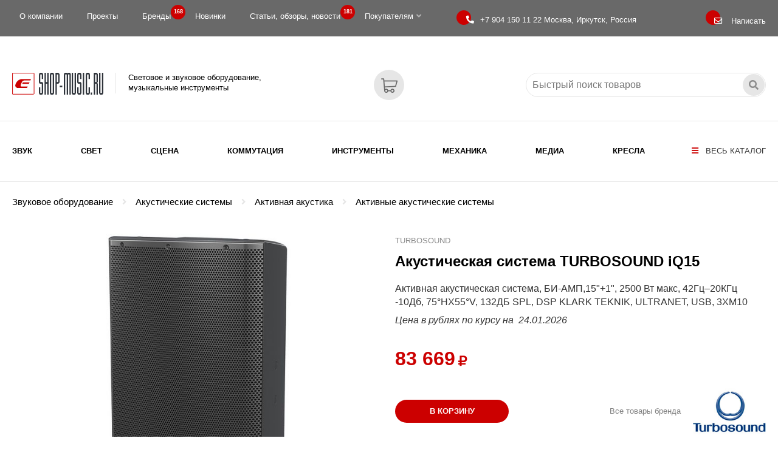

--- FILE ---
content_type: text/html; charset=WINDOWS-1251
request_url: https://eshop-music.ru/product/turbosound/akusticheskaya-sistema-turbosound-iq15-28303.shtml
body_size: 31346
content:
<!DOCTYPE html>
<html xmlns="http://www.w3.org/1999/xhtml">
<head>
<title>Акустическая система TURBOSOUND iQ15, купить по выгодной цене в интернет-магазине eShop-Music.ru</title>
<meta name="description" content="Активная акустическая система, БИ-АМП,15&quot;+1&quot;, 2500 Вт макс, 42Гц–20КГц -10Дб, 75&amp;#176;HX55&amp;#176;V, 132ДБ SPL, DSP KLARK TEKNIK, ULTRANET, USB, 3XM10" />
<meta name="keywords" content="Звуковое оборудование, Акустические системы, Активная акустика, Активные акустические системы, Акустическая система TURBOSOUND iQ15" />
<meta name="date" content="2025-11-28T10:20:22+0300" />
<meta property="og:site_name" content="Поставки профессионального звукового и светового оборудования. Проектирование, монтаж, гарантийное и послегарантийное обслуживание объектов: концертных и театральных площадок, ночных клубов, дискотек, развлекательных комплексов, кинозалов, стадионов, конференц-залов" />
<meta name="og:type" content="product" />
<meta property="og:title" content="Акустическая система TURBOSOUND iQ15, купить по выгодной цене в интернет-магазине eShop-Music.ru" />
<meta property="og:description" content="Активная акустическая система, БИ-АМП,15&quot;+1&quot;, 2500 Вт макс, 42Гц–20КГц -10Дб, 75&amp;#176;HX55&amp;#176;V, 132ДБ SPL, DSP KLARK TEKNIK, ULTRANET, USB, 3XM10" />
<meta property="og:image" content="https://eshop-music.ru/images/products/icon-28303.jpg" />
<meta property="og:url" content="https://eshop-music.ru/product/turbosound/akusticheskaya-sistema-turbosound-iq15-28303.shtml" />
<script type="application/ld+json">{"@context":"http://schema.org","@type":"Product","name":"Акустическая система TURBOSOUND iQ15, купить по выгодной цене в интернет-магазине eShop-Music.ru","description":"Активная акустическая система, БИ-АМП,15"+1", 2500 Вт макс, 42Гц–20КГц -10Дб, 75&#176;HX55&#176;V, 132ДБ SPL, DSP KLARK TEKNIK, ULTRANET, USB, 3XM10","image":"https://eshop-music.ru/images/products/icon-28303.jpg","url":"https://eshop-music.ru/product/turbosound/akusticheskaya-sistema-turbosound-iq15-28303.shtml","brand":{"@type":"Brand","name":"TURBOSOUND","logo":"https://eshop-music.ru/brand/_logo/turbosound.png"}}</script>
<meta charset="windows-1251" />
<meta name="copyright" content="eShop-Music.ru" />
<meta name="generator" content="InfoDesigner.ru" />
<meta name="viewport" content="width=device-width, initial-scale=1" />
<link type="image/x-icon" rel="shortcut icon" href="/favicon.png" />
<link type="text/css" rel="stylesheet" href="/css/styles11.css" />
<link type="text/css" rel="stylesheet" href="/css/lightgallery.css" />
<link type="text/css" rel="stylesheet" href="/css/masterslider/masterslider.css" />
<link type="text/css" rel="stylesheet" href="/css/jquery.mCustomScrollbar.css" />
<link type="text/css" rel="stylesheet" href="/css/jstree.css" />
<link type="text/css" rel="stylesheet" href="/css/video-js.css" />
<link type="text/css" rel="stylesheet" href="/css/owl.carousel.min.css" />
<link type="text/css" rel="stylesheet" href="/css/owl.theme.default.min.css" />

</head>
<body>
<header>
	<div class="top-line">
		<div class="container">
			<div class="row">
				<div class="col-lg-9 col-md-10 col-sm-10 col-xs-16">
					<!-- главное верхнее меню -->
					<div class="menu-top">
						<menu class="main">
							
<li>
<a href="/o-kompanii-ooo-scena/">О компании</a>
</li>
<li>
<a href="/catalog/proekty/">Проекты</a>
</li>
<li>
<a href="/brands/">Бренды <span class="label">168
</span></a>
</li>
<li>
<a href="/catalog/novye-tovary/">Новинки</a>
</li>
<li>
<a href="/catalog/stati-obzory-novosti/">Статьи, обзоры, новости <span class="label">181
</span></a>
</li>
<li class="has-submenu">
<a href="#">Покупателям<i class="fas fa-angle-down"></i>
</a>
<ul class="submenu">
<li>
<a href="/informaciya-dlya-pokupatelej/sposoby-zakaza-i-oplaty-tovarov/">Способы заказа и оплаты товаров</a>
</li>
<li>
<a href="/informaciya-dlya-pokupatelej/dostavka/">Доставка</a>
</li>
<li>
<a href="/informaciya-dlya-pokupatelej/dostavka-ems-pochta-rossii/">EMS Почта России. Наложенный платеж</a>
</li>
<li>
<a href="/informaciya-dlya-pokupatelej/vozvrat-tovara/">Возврат и обмен товара</a>
</li>
<li>
<a href="/informaciya-dlya-pokupatelej/garantiya-i-servis/">Гарантия и Сервис</a>
</li>
</ul>
</li>

						</menu>
					</div>
					<!--/ главное верхнее меню -->					
				</div>
				<div class="col-lg-5 col-md-4 col-sm-4 col-xs-8">
					<div class="phone" title="Единый телефон для связи"><i></i>
						<a href="tel:+79041501122"><span>+7 904 150 11 22 </span> Москва, Иркутск, Россия</a>
					</div>								
				</div>	
				<div class="col-lg-2 col-md-2 col-sm-2 col-xs-8">
					<div class="feedback-btn" title="Отправить сообщение, заявку, вопрос" data-toggle="modal" data-target="#formFeedbackPanel"><i></i><span>Написать</span></div>
				</div>					
			</div>
		</div>			
	</div>
	<div class="logo-line">
		<div class="scroll-line">
			<div class="container">
				<div class="row">
					<div class="col-lg-16 col-md-16 col-sm-16 col-xs-16">
						<a class="logo" href="/">
							<img src="/img/logo.png" alt="Световое и звуковое оборудование, музыкальные инструменты" title="Световое и звуковое оборудование, музыкальные инструменты">
							<span>Световое и звуковое оборудование,<br/>музыкальные инструменты</span>
						</a>
						<div class="open-menu-panel-button-mobile" title="Открыть каталог" data-toggle="modal" data-target="#menuPanel"><i class="fas fa-bars"></i></div>					
						<div class="search-service">
							<div class="search-block">
								<input class="search-string" placeholder="Быстрый поиск товаров" type="text" title="Искать товары по ключевому слову, выражению, артикулу"/>
								<div class="search-button"></div>
							</div>
						</div>
						<div class="feedback-btn-mobile" title="Отправить сообщение, заявку, вопрос" data-toggle="modal" data-target="#formFeedbackPanel"></div>				
						<a class="valshopcart" title="Перейти в Корзину" href="/services/basket/"><span class="count" id="valshopcart"></span></a>						
					</div>					
				</div>
			</div>
		</div>
	</div>
	<div class="menu-line">
		<div class="container">
			<div class="row">
				<div class="col-lg-16 col-md-16 col-sm-16 col-xs-16">				
					<div class="open-menu-panel-button" title="Открыть каталог" data-toggle="modal" data-target="#menuPanel"><i class="fas fa-bars"></i> Весь каталог</div>
					<!-- меню каталога продуктов -->
					<menu class="rubrics-menu">
					<li class="li-level-1"><a class="a-level-1" href="/catalog/zvukovoe-oborudovanie/">Звук</a></li>
<li class="li-level-1"><a class="a-level-1" href="/catalog/svetovoe-oborudovanie/">Свет</a></li>
<li class="li-level-1"><a class="a-level-1" href="/catalog/scenicheskoe-oborudovanie/">Сцена</a></li>
<li class="li-level-1"><a class="a-level-1" href="/catalog/kommutaciya/">Коммутация</a></li>
<li class="li-level-1"><a class="a-level-1" href="/catalog/muzykalnye-instrumenty/">Инструменты</a></li>
<li class="li-level-1"><a class="a-level-1" href="/catalog/mekhanika-odezhda-sceny/">Механика</a></li>
<li class="li-level-1"><a class="a-level-1" href="/catalog/media-vizualnoe-oborudovanie/">Медиа</a></li>
<li class="li-level-1"><a class="a-level-1" href="/catalog/kresla/">Кресла</a></li>

					</menu>
					<!--/ меню каталога продуктов -->
				</div>
			</div>	
		</div>
	</div>
</header>
<div id="28303" class="content product-page type-1" data-last-rubric-breadcrumb="7548" data-rubrics-menu="3878,3883,7531,7548" data-rur="0.00" data-euro="0.00" data-usd="1102.00">
<div class="container">
<ol class="breadcrumb"></ol>
<div class="row">
<div class="col-lg-8 col-md-8 col-sm-16 col-xs-16">
<div class="product-images"><div class="prod-gal master-slider" id="product-gallery-video-page"><div class="ms-slide photo"><img src="/img/pixel.png" data-src="/images/products/icon-28303.jpg" alt="Акустическая система TURBOSOUND iQ15" /><img class="ms-thumb" src="/images/products/icon-28303.jpg" alt="Акустическая система TURBOSOUND iQ15" title="Акустическая система TURBOSOUND iQ15" /></div><div class="ms-slide photo"><img src="/img/pixel.png" data-src="/images/products/img-1-28303.jpg" alt="Акустическая система TURBOSOUND iQ15" /><img class="ms-thumb" src="/images/products/img-1-28303.jpg" alt="Акустическая система TURBOSOUND iQ15" title="Акустическая система TURBOSOUND iQ15" /></div><div class="ms-slide photo"><img src="/img/pixel.png" data-src="/images/products/img-2-28303.jpg" alt="Акустическая система TURBOSOUND iQ15" /><img class="ms-thumb" src="/images/products/img-2-28303.jpg" alt="Акустическая система TURBOSOUND iQ15" title="Акустическая система TURBOSOUND iQ15" /></div><div class="ms-slide photo"><img src="/img/pixel.png" data-src="/images/products/img-3-28303.jpg" alt="Акустическая система TURBOSOUND iQ15" /><img class="ms-thumb" src="/images/products/img-3-28303.jpg" alt="Акустическая система TURBOSOUND iQ15" title="Акустическая система TURBOSOUND iQ15" /></div></div></div>
</div>
<div class="col-lg-8 col-md-8 col-sm-16 col-xs-16">
<a class="link-to-brand" href="/brand/turbosound/" title="TURBOSOUND">TURBOSOUND</a>
<h1>Акустическая система TURBOSOUND iQ15</h1>
<div class="product-short-desc">
<p><span>Активная акустическая система, БИ-АМП,15"+1", 2500 Вт макс, 42Гц–20КГц -10Дб, 75&#176;HX55&#176;V, 132ДБ SPL, DSP KLARK TEKNIK, ULTRANET, USB, 3XM10</span></p></div>
<div class="product-price-comment">Цена в рублях по курсу на<span>&nbsp;</span></div><div class="product-price-rub-product-page">&nbsp;</div>
<table>
<tr>
<td>
<div data-product="28303" class="add-cart-btn addtoshopcart" title="добавить в Корзину">в Корзину</div>
</td>
<td>
<div class="brand-block"><a class="all-goods-brand" href="/brand/turbosound/" alt="все товары TURBOSOUND">Все товары бренда</a><a class="brand-logo" href="/brand/turbosound/"><img class="brand-logo" alt="TURBOSOUND" src="/brand/_logo/turbosound.png" /></a></div>
</td>
</tr>
</table>
<div class="share-block"><span class="share-text">Поделиться</span>
<script src="https://yastatic.net/share2/share.js"></script>
<div class="ya-share2" data-curtain data-shape="round" data-color-scheme="blackwhite" data-services="vkontakte,odnoklassniki,telegram,whatsapp"></div>
</div>
</div>
</div>
</div>
<div class="line-description">
<div class="container">
<div class="row">
<div class="col-lg-16 col-md-16 col-sm-16 col-xs-16">
<div class="product-full-desc">
<p><span>Cерия портативной акустики Turbosound iQ, представленная четырьмя сателлитами с 8, 10, 12 и 15” динамиками, к которым предлагается два типа сабвуферов с динамиками 15 или 18”. Все модели сателлитов, кроме iQ8, имеют универсальные корпуса для мониторного применения. Сфера использования данной серии очень широка: это мобильные мероприятия начального или среднего уровня, где наряду с приемлемой ценой важны качество звука, высокое звуковое давление и удобство коммутации.</span></p><h3><strong>Описание</strong></h3><p><span>За качество звука и давление отвечают новые НЧ динамики и высокотемпературный компрессионный драйвер, а также импульсные усилители KLARK TEKNIK с максимальной мощностью до 3000 Вт. Удобство коммутации обеспечивает новый процессорный модуль KLARK TEKNIK, который дополнительно оснащён цифровым интерфейсом ULTRANET. Этот протокол обеспечивает функции цифрового мультикора и позволяет передавать 16 каналов звука по обычной витой паре. Такой выход имеют цифровые микшеры Behringer X32, Midas M32 и их модификации. В результате, имея акустические системы с интерфейсом ULTRANET можно соединить их с микшером всего одним кабелем CAT-5. К одному выходу ULTRANET можно подключить последовательно 6 (максимально до 7) устройств. Если требуется подключить большее количество АС, например нужно передать сигналы в колонки iQ, работающие как сценические мониторы, то можно воспользоваться ULTRANET дистрибьютером Behringer P-16D.</span></p><p><span>Ещё одной из интересных возможностей процессорного блока колонок iQ является моделирование звучания некоторых акустических систем других производителей, так что если вдруг на площадке окажется поклонник звучания другого бренда, то – несколько нажатий кнопок и каприз клиента будет выполнен. Выбор параметров процессора возможен с панели управления на задней стороне колонки, или с помощью управляющей программы через имеющийся USB порт.</span></p><p><span>Кроме мобильного использования, акустические системы Turbosound iQ могут применяться и для инсталляций. Для этого в сателлитах предусмотрены три точки крепления M10, также производятся специальные рамочные крепления, приобретаемые дополнительно. Они позволяют установить колонку на стене или под потолком, как в горизонтальном, так и в вертикальном положении.</span></p><h3><strong>Особенности</strong></h3><ul>
<li><span>Двухполосная активная акустическая система со встроенным процессором</span></li>
<li><span>Универсальный корпус сателлит/монитор</span></li>
<li><span>Встроенный процессор KLARK TEKNIK</span></li>
<li><span>Импульсные усилители KLARK TEKNIK Class-D</span></li>
<li><span>Макимальная мощность 2 500 Вт</span></li>
<li><span>НЧ динамик 15” с низкой массой звуковой катушки для быстрого отклика</span></li>
<li><span>ВЧ динамик 1” высокотемпературный с катушкой из омеднённого алюминия</span></li>
<li><span>Частотный диапазон: 50 Гц – 18 кГц по уровню -3 дБ, 42 Гц – 20 кГц по уровню -10 дБ</span></li>
<li><span>Звуковое давление: 132 дБ пиковое</span></li>
<li><span>Аналого-цифровые преобразователи 24 бит/44,1-48 кГц</span></li>
<li><span>Функции процессора: эквализация для различных положений АС, лимитирование, задержка, кроссовер, защита, библиотека настроек, моделирование АС, эквалайзер FBQ для подавления обратной связи</span></li>
<li><span>Защита от короткого замыкания и температурная</span></li>
<li><span>Диаграмма 75&#176;Г x 55&#176;В по уровню -6дБ</span></li>
<li><span>Корпус пластиковый, инжекционное литьё.</span></li>
<li><span>Перфорированная решётка с прочным порошковым покрытием</span></li>
<li><span>Интегрированный стакан 35 мм</span></li>
<li><span>Аналоговые входы Input A, B: 2 x Combo Jack/XLR</span></li>
<li><span>Переключение чувствительности линейная +4 dBu или микрофонная -22 dBu</span></li>
<li><span>Максимальный входной уровень +21dB</span></li>
<li><span>Аналогоый выход Mix output XLR</span></li>
<li><span>Интерфейс Ultranet Digital Network, CAT5, 16 каналов, Input/Link 2 x RJ45</span></li>
<li><span>Точки подвеса: 3 x M10</span></li>
<li><span>Крепление к стене или потолку с помощью опционального рамочного крепления iQ15-WB</span></li>
<li><span>Размеры: 711 x 450 x 381мм</span></li>
<li><span>Вес: 26,1кг</span></li>
</ul>
</div>
</div>
</div>
</div>
</div>
</div>
<footer><div class="line-1"><div class="container"><table class="table-menu-bottom">
	<tbody>
		<tr>
			<td class="td-1">
				<a class="logo" href="/">
					<img src="/img/logo.png" alt="Световое и звуковое оборудование, музыкальные инструменты" title="Световое и звуковое оборудование, музыкальные инструменты">
				</a>	
				<p>Световое и звуковое оборудование, музыкальные инструменты</p>
				<p>ООО "СЦЕНА"</p>
				<p>141002, г. Мытищи,<br/>Новомытищинский проспект 10/2</p>
				<p>664081, г. Иркутск, а/я 68</p>
				<a class="phone-2" href="tel:+79041501122">
					Единый телефон для связи:<br/>
					<span>+7 904 150 11 22</span>
				</a>
				<a class="e-mail" href="mailto:info@eshop-music.ru">
					<i class="fas fa-envelope"></i><span>info@eshop-music.ru</span>
				</a>	
			</td>
			<td>
				<h3>Категории</h3>
				<p><a class="link" href="/catalog/zvukovoe-oborudovanie/">Звуковое оборудование</a></p>
				<p><a class="link" href="/catalog/svetovoe-oborudovanie/">Световое оборудование</a></p>
				<p><a class="link" href="/catalog/scenicheskoe-oborudovanie/">Сценическое оборудование</a></p>
				<p><a class="link" href="/catalog/kommutaciya/">Коммутация</a></p>
				<p><a class="link" href="/catalog/muzykalnye-instrumenty/">Музыкальные инструменты</a></p>
				<p><a class="link" href="/catalog/mekhanika-odezhda-sceny/">Механика, одежда сцены</a></p>
				<p><a class="link" href="/catalog/media-vizualnoe-oborudovanie/">Медиа-визуальное оборудование</a></p>
				<p><a class="link" href="/catalog/kresla/">Кресла</a></p>
			</td>
			<td>
				<h3>Компания</h3>
				<p><a class="link" href="/o-kompanii-ooo-scena/">О компании</a></p>
				<p><a class="link" href="/catalog/proekty/">Проекты</a></p>
				<p><a class="link" href="/brands/">Бренды</a></p>
				<p><a class="link" href="/catalog/stati-obzory-novosti/">Полезная информация</a></p>
			</td>
			<td>
				<h3>Покупателям</h3>
				<p><a class="link" href="/informaciya-dlya-pokupatelej/vozvrat-tovara/">Возврат и обмен</a></p>
				<p><a class="link" href="/informaciya-dlya-pokupatelej/garantiya-i-servis/">Гарантия и Сервис</a></p>
				<p><a class="link" href="/informaciya-dlya-pokupatelej/dostavka/">Доставка</a></p>
				<p><a class="link" href="/informaciya-dlya-pokupatelej/sposoby-zakaza-i-oplaty-tovarov/">Способы заказа и оплаты</a></p>
			</td>
			<td>
				<p><small>Если у Вас есть вопросы, то Вы смело можете задать их нам. Мы с&nbsp; радостью ответим Вам.</small></p>
				<div class="feedback-btn" data-toggle="modal" data-target="#formFeedbackPanel"><span>Написать</span></div>
				<!-- <a class="cbr-xml-daily" href="https://www.cbr-xml-daily.ru/">Курсы ЦБ РФ в XML и JSON, API</a> -->
				<div class="currency"><span class="cur-euro"></span><span class="cur-usd"></span></div>
				<div class="share-block"><span class="share-text">Поделиться:</span>
					<script src="https://yastatic.net/share2/share.js"></script>
					<div class="ya-share2" data-curtain data-shape="round" data-color-scheme="blackwhite" data-services="vkontakte,odnoklassniki,telegram,whatsapp"></div>				</div>	
			</td>
		</tr>
	</tbody>
</table></div></div><div class="line-2"><div class="container"><div class="row"><div class="col-lg-5 col-md-5 col-sm-16 col-xs-16"><p><span class="light-color">&#169; 2010 - 2025 ООО &#171;СЦЕНА&#187;</span></p></div><div class="col-lg-6 col-md-6 col-sm-16 col-xs-16"><p class="text-center"><a class="code" href="https://infodesigner.ru/"><img src="/img/infodesigner.png" alt="Система управления сайтами InfoDesigner JS" title="Система управления сайтами InfoDesigner JS"></a></p>
</div><div class="col-lg-5 col-md-5 col-sm-16 col-xs-16"><div class="picture right" style="width:259px">
<div class="img">
<img src="/images/dynamic/img35806.png" alt="" />
</div>
</div>
</div></div></div></div></footer><div class="scroll-top-btn" title="перейти наверх"><span></span></div><!-- модальное окно с меню -->
<div class="menu-panel modal fade" id="menuPanel" tabindex="-1" role="dialog" aria-labelledby="menuPanelLabel">
  <div class="modal-dialog" role="document">
    <div class="modal-content">
      <div class="modal-header">
        <button type="button" class="close" data-dismiss="modal" aria-label="Close"><span aria-hidden="true">&times;</span></button>
        <h4 class="modal-title" id="menuPanelLabel">Каталог</h4>
		<img src="/img/logo.png" alt="" />
      </div>
      <div class="modal-body">
		<!-- <div class="open-close-node-all-btn"><i class="fas fa-plus-square"></i>открыть-закрыть все рубрики</div> -->
		<!-- <div class="open-close-btn-block"> -->
			<!-- <div class="open-node-all" title="раскрыть все рубрики"><i class="fas fa-plus-square"></i></div> -->
			<!-- <div class="close-node-all" title="закрыть все рубрики"><i class="fas fa-minus-square"></i></div> -->
		<!-- </div>	 -->
		<div class="catalog-menu-jstree"><div class="html-rubric"><ul>
<li id="3878"><a href="/catalog/zvukovoe-oborudovanie/" title="Звуковое оборудование">Звуковое оборудование</a>
<ul>
<li id="3878,3883"><a title="Акустические системы" href="/catalog/zvukovoe-oborudovanie/akusticheskie-sistemy/">Акустические системы</a>
<ul>
<li id="3878,3883,7531"><a title="Активная акустика" href="/catalog/zvukovoe-oborudovanie/akusticheskie-sistemy/aktivnaya-akustika/">Активная акустика</a>
<ul>
<li id="3878,3883,7531,7548"><a title="Активные акустические системы" href="/catalog/zvukovoe-oborudovanie/akusticheskie-sistemy/aktivnaya-akustika/aktivnye-akusticheskie-sistemy/">Активные акустические системы</a></li>
<li id="3878,3883,7531,7549"><a title="Активные мобильные акустические комплекты" href="/catalog/zvukovoe-oborudovanie/akusticheskie-sistemy/aktivnaya-akustika/aktivnye-mobilnye-akusticheskie-komplekty/">Активные мобильные акустические комплекты</a></li>
<li id="3878,3883,7531,7552"><a title="Активные сценические мониторы" href="/catalog/zvukovoe-oborudovanie/akusticheskie-sistemy/aktivnaya-akustika/aktivnye-scenicheskie-monitory/">Активные сценические мониторы</a></li>
<li id="3878,3883,7531,7633"><a title="Активные сабвуферы" href="/catalog/zvukovoe-oborudovanie/akusticheskie-sistemy/aktivnaya-akustika/aktivnye-sabvufery/">Активные сабвуферы</a></li>
<li id="3878,3883,7531,7634"><a title="Активные туровые акустические системы" href="/catalog/zvukovoe-oborudovanie/akusticheskie-sistemy/aktivnaya-akustika/aktivnye-turovye-akusticheskie-sistemy/">Активные туровые акустические системы</a></li>
<li id="3878,3883,7531,7635"><a title="Активные портативные системы звукоусиления" href="/catalog/zvukovoe-oborudovanie/akusticheskie-sistemy/aktivnaya-akustika/aktivnye-portativnye-sistemy-zvukousileniya/">Активные портативные системы звукоусиления</a></li>
</ul>
</li>
<li id="3878,3883,7532"><a title="Пассивная акустика" href="/catalog/zvukovoe-oborudovanie/akusticheskie-sistemy/passivnaya-akustika/">Пассивная акустика</a>
<ul>
<li id="3878,3883,7532,7553"><a title="Пассивные акустические системы" href="/catalog/zvukovoe-oborudovanie/akusticheskie-sistemy/passivnaya-akustika/passivnye-akusticheskie-sistemy/">Пассивные акустические системы</a></li>
<li id="3878,3883,7532,7554"><a title="Пассивные мобильные акустические комплекты" href="/catalog/zvukovoe-oborudovanie/akusticheskie-sistemy/passivnaya-akustika/passivnye-mobilnye-akusticheskie-komplekty/">Пассивные мобильные акустические комплекты</a></li>
<li id="3878,3883,7532,7557"><a title="Пассивные сценические мониторы" href="/catalog/zvukovoe-oborudovanie/akusticheskie-sistemy/passivnaya-akustika/passivnye-scenicheskie-monitory/">Пассивные сценические мониторы</a></li>
<li id="3878,3883,7532,7558"><a title="Пассивные сабвуферы" href="/catalog/zvukovoe-oborudovanie/akusticheskie-sistemy/passivnaya-akustika/passivnye-sabvufery/">Пассивные сабвуферы</a></li>
<li id="3878,3883,7532,7559"><a title="Пассивные туровые акустические системы" href="/catalog/zvukovoe-oborudovanie/akusticheskie-sistemy/passivnaya-akustika/passivnye-turovye-akusticheskie-sistemy/">Пассивные туровые акустические системы</a></li>
<li id="3878,3883,7532,7636"><a title="Пассивные портативные акустические системы" href="/catalog/zvukovoe-oborudovanie/akusticheskie-sistemy/passivnaya-akustika/passivnye-portativnye-akusticheskie-sistemy/">Пассивные портативные акустические системы</a></li>
</ul>
</li>
<li id="3878,3883,7533"><a title="Линейные массивы" href="/catalog/zvukovoe-oborudovanie/akusticheskie-sistemy/linejnye-massivy/">Линейные массивы</a>
<ul>
<li id="3878,3883,7533,7560"><a title="Активные сателлиты линейного массива" href="/catalog/zvukovoe-oborudovanie/akusticheskie-sistemy/linejnye-massivy/aktivnye-satellity-linejnogo-massiva/">Активные сателлиты линейного массива</a></li>
<li id="3878,3883,7533,7561"><a title="Пассивные сателлиты линейного массива" href="/catalog/zvukovoe-oborudovanie/akusticheskie-sistemy/linejnye-massivy/passivnye-satellity-linejnogo-massiva/">Пассивные сателлиты линейного массива</a></li>
<li id="3878,3883,7533,7562"><a title="Активные сабвуферы линейного массива" href="/catalog/zvukovoe-oborudovanie/akusticheskie-sistemy/linejnye-massivy/aktivnye-sabvufery-linejnogo-massiva/">Активные сабвуферы линейного массива</a></li>
<li id="3878,3883,7533,7563"><a title="Пассивные сабвуферы линейного массива" href="/catalog/zvukovoe-oborudovanie/akusticheskie-sistemy/linejnye-massivy/passivnye-sabvufery-linejnogo-massiva/">Пассивные сабвуферы линейного массива</a></li>
<li id="3878,3883,7533,7564"><a title="Туровые комплекты линейных массивов" href="/catalog/zvukovoe-oborudovanie/akusticheskie-sistemy/linejnye-massivy/turovye-komplekty-linejnyh-massivov/">Туровые комплекты линейных массивов</a></li>
<li id="3878,3883,7533,7637"><a title="Аксессуары для линейного массива" href="/catalog/zvukovoe-oborudovanie/akusticheskie-sistemy/linejnye-massivy/aksessuary-dlya-linejnogo-massiva/">Аксессуары для линейного массива</a></li>
</ul>
</li>
<li id="3878,3883,39637"><a title="Инсталляционные акустические системы" href="/catalog/zvukovoe-oborudovanie/akusticheskie-sistemy/installyacionnye-akusticheskie-sistemy/">Инсталляционные акустические системы</a></li>
<li id="3878,3883,6231"><a title="Акустические системы для кино" href="/catalog/zvukovoe-oborudovanie/akusticheskie-sistemy/akusticheskie-sistemy-dlya-kino/">Акустические системы для кино</a>
<ul>
<li id="3878,3883,6231,7576"><a title="Акустические системы звукового окружения" href="/catalog/zvukovoe-oborudovanie/akusticheskie-sistemy/akusticheskie-sistemy-dlya-kino/akusticheskie-sistemy-zvukovogo-okruzheniya/">Акустические системы звукового окружения</a></li>
<li id="3878,3883,6231,7577"><a title="Заэкранные акустические системы" href="/catalog/zvukovoe-oborudovanie/akusticheskie-sistemy/akusticheskie-sistemy-dlya-kino/zaehkrannye-akusticheskie-sistemy/">Заэкранные акустические системы</a></li>
<li id="3878,3883,6231,7578"><a title="Сабвуферы для кинозалов" href="/catalog/zvukovoe-oborudovanie/akusticheskie-sistemy/akusticheskie-sistemy-dlya-kino/sabvufery-dlya-kinozalov/">Сабвуферы для кинозалов</a></li>
</ul>
</li>
<li id="3878,3883,6232"><a title="Аксессуары и комплектующие для акустических систем" href="/catalog/zvukovoe-oborudovanie/akusticheskie-sistemy/aksessuary-i-komplektuyushchie-dlya-akusticheskih-sistem/">Аксессуары и комплектующие для акустических систем</a>
<ul>
<li id="3878,3883,6232,38835"><a title="Стойки для акустических систем" href="/catalog/zvukovoe-oborudovanie/akusticheskie-sistemy/aksessuary-i-komplektuyushchie-dlya-akusticheskih-sistem/stojki-dlya-akusticheskih-sistem/">Стойки для акустических систем</a></li>
<li id="3878,3883,6232,11265"><a title="Кронштейны, крепления, адаптеры для акустических систем" href="/catalog/zvukovoe-oborudovanie/akusticheskie-sistemy/aksessuary-i-komplektuyushchie-dlya-akusticheskih-sistem/kronshtejny-krepleniya-adaptery-dlya-akusticheskih-sistem/">Кронштейны, крепления, адаптеры для акустических систем</a></li>
<li id="3878,3883,6232,38836"><a title="Чехлы для акустических систем" href="/catalog/zvukovoe-oborudovanie/akusticheskie-sistemy/aksessuary-i-komplektuyushchie-dlya-akusticheskih-sistem/chekhly-dlya-akusticheskih-sistem/">Чехлы для акустических систем</a></li>
<li id="3878,3883,6232,38837"><a title="Сумки для акустических систем" href="/catalog/zvukovoe-oborudovanie/akusticheskie-sistemy/aksessuary-i-komplektuyushchie-dlya-akusticheskih-sistem/sumki-dlya-akusticheskih-sistem/">Сумки для акустических систем</a></li>
<li id="3878,3883,6232,38838"><a title="Блоки питание для акустических систем" href="/catalog/zvukovoe-oborudovanie/akusticheskie-sistemy/aksessuary-i-komplektuyushchie-dlya-akusticheskih-sistem/bloki-pitanie-dlya-akusticheskih-sistem/">Блоки питание для акустических систем</a></li>
<li id="3878,3883,6232,38853"><a title="Транспортировочные тележки и кейсы для акустических систем" href="/catalog/zvukovoe-oborudovanie/akusticheskie-sistemy/aksessuary-i-komplektuyushchie-dlya-akusticheskih-sistem/transportirovochnye-telezhki-i-kejsy-dlya-akusticheskih-sistem/">Транспортировочные тележки и кейсы для акустических систем</a></li>
</ul>
</li>
</ul>
</li>
<li id="3878,3909"><a title="Радиосистемы" href="/catalog/zvukovoe-oborudovanie/radiosistemy/">Радиосистемы</a>
<ul>
<li id="3878,3909,6230"><a title="Радиосистемы с ручным микрофоном" href="/catalog/zvukovoe-oborudovanie/radiosistemy/radiosistemy-s-ruchnym-mikrofonom/">Радиосистемы с ручным микрофоном</a></li>
<li id="3878,3909,6435"><a title="Радиосистемы с головным микрофоном" href="/catalog/zvukovoe-oborudovanie/radiosistemy/radiosistemy-s-golovnym-mikrofonom/">Радиосистемы с головным микрофоном</a></li>
<li id="3878,3909,7536"><a title="Радиосистемы с петличным микрофоном" href="/catalog/zvukovoe-oborudovanie/radiosistemy/radiosistemy-s-petlichnym-mikrofonom/">Радиосистемы с петличным микрофоном</a></li>
<li id="3878,3909,7537"><a title="Радиосистемы инструментальные" href="/catalog/zvukovoe-oborudovanie/radiosistemy/radiosistemy-instrumentalnye/">Радиосистемы инструментальные</a></li>
<li id="3878,3909,7649"><a title="Радиосистемы персонального мониторинга" href="/catalog/zvukovoe-oborudovanie/radiosistemy/radiosistemy-personalnogo-monitoringa/">Радиосистемы персонального мониторинга</a></li>
<li id="3878,3909,32003"><a title="Поясной передатчик для радиосистем" href="/catalog/zvukovoe-oborudovanie/radiosistemy/poyasnoj-peredatchik-dlya-radiosistem/">Поясной передатчик для радиосистем</a></li>
<li id="3878,3909,32004"><a title="Ручной передатчик для радиосистем" href="/catalog/zvukovoe-oborudovanie/radiosistemy/ruchnoj-peredatchik-dlya-radiosistem/">Ручной передатчик для радиосистем</a></li>
<li id="3878,3909,31999"><a title="Радиосистемы цифровые" href="/catalog/zvukovoe-oborudovanie/radiosistemy/radiosistemy-cifrovye/">Радиосистемы цифровые</a></li>
<li id="3878,3909,32534"><a title="Поясной цифровой передатчик" href="/catalog/zvukovoe-oborudovanie/radiosistemy/poyasnoj-cifrovoj-peredatchik/">Поясной цифровой передатчик</a></li>
<li id="3878,3909,32535"><a title="Ручной цифровой передатчик" href="/catalog/zvukovoe-oborudovanie/radiosistemy/ruchnoj-cifrovoj-peredatchik/">Ручной цифровой передатчик</a></li>
<li id="3878,3909,38973"><a title="Беспроводная микрофонная система приёмник и передатчик" href="/catalog/zvukovoe-oborudovanie/radiosistemy/besprovodnaya-mikrofonnaya-sistema-priyomnik-i-peredatchik/">Беспроводная микрофонная система приёмник и передатчик</a></li>
<li id="3878,3909,39002"><a title="Иструментальный беспроводной передатчик" href="/catalog/zvukovoe-oborudovanie/radiosistemy/istrumentalnyj-besprovodnoj-peredatchik/">Иструментальный беспроводной передатчик</a></li>
<li id="3878,3909,7650"><a title="Накамерный приемник и передатчик для беспроводных систем" href="/catalog/zvukovoe-oborudovanie/radiosistemy/nakamernyj-priemnik-i-peredatchik-dlya-besprovodnyh-sistem/">Накамерный приемник и передатчик для беспроводных систем</a></li>
<li id="3878,3909,32538"><a title="Накамерные радиосистемы с петличным микрофоном" href="/catalog/zvukovoe-oborudovanie/radiosistemy/nakamernyj-priyomnik/">Накамерные радиосистемы с петличным микрофоном</a></li>
<li id="3878,3909,32001"><a title="Головной микрофон для радиосистем" href="/catalog/zvukovoe-oborudovanie/radiosistemy/golovnoj-mikrofon-dlya-radiosistem/">Головной микрофон для радиосистем</a></li>
<li id="3878,3909,32069"><a title="Подключаемый передатчик для радиосистем" href="/catalog/zvukovoe-oborudovanie/radiosistemy/podklyuchaemyj-peredatchik-dlya-radiosistem/">Подключаемый передатчик для радиосистем</a></li>
<li id="3878,3909,32010"><a title="Приёмник для радиосистем" href="/catalog/zvukovoe-oborudovanie/radiosistemy/priyomnik-dlya-radiosistem/">Приёмник для радиосистем</a></li>
<li id="3878,3909,39341"><a title="Передатчик для радиосистем" href="/catalog/zvukovoe-oborudovanie/radiosistemy/peredatchik-dlya-radiosistem/">Передатчик для радиосистем</a></li>
<li id="3878,3909,26856"><a title="Головной микрофон - гарнитура для радиосистем" href="/catalog/zvukovoe-oborudovanie/radiosistemy/golovnoj-mikrofon-garnitura-dlya-radiosistem/">Головной микрофон - гарнитура для радиосистем</a></li>
<li id="3878,3909,26761"><a title="Петличный микрофон для радиосистем" href="/catalog/zvukovoe-oborudovanie/radiosistemy/petlichnyj-mikrofon-dlya-radiosistem/">Петличный микрофон для радиосистем</a></li>
<li id="3878,3909,32285"><a title="Антенные сплиттеры и комбайнеры" href="/catalog/zvukovoe-oborudovanie/radiosistemy/antennye-splittery-i-kombajnery/">Антенные сплиттеры и комбайнеры</a></li>
<li id="3878,3909,7648"><a title="Комплектующие для радиосистем" href="/catalog/zvukovoe-oborudovanie/radiosistemy/komplektuyushchie-dlya-radiosistem/">Комплектующие для радиосистем</a>
<ul>
<li id="3878,3909,7648,32011"><a title="Микрофонные головки для ручных передатчиков" href="/catalog/zvukovoe-oborudovanie/radiosistemy/komplektuyushchie-dlya-radiosistem/mikrofonnye-golovki-dlya-ruchnyh-peredatchikov/">Микрофонные головки для ручных передатчиков</a></li>
<li id="3878,3909,7648,32284"><a title="Антенны и аксессуары" href="/catalog/zvukovoe-oborudovanie/radiosistemy/komplektuyushchie-dlya-radiosistem/antenny-i-aksessuary/">Антенны и аксессуары</a></li>
<li id="3878,3909,7648,32539"><a title="Рэковые адаптеры для радиосистем" href="/catalog/zvukovoe-oborudovanie/radiosistemy/komplektuyushchie-dlya-radiosistem/rehkovye-adaptery-dlya-radiosistem/">Рэковые адаптеры для радиосистем</a></li>
<li id="3878,3909,7648,32012"><a title="Ветрозащита, держатели для радиосистем" href="/catalog/zvukovoe-oborudovanie/radiosistemy/komplektuyushchie-dlya-radiosistem/vetrozashchita-derzhateli-dlya-radiosistem/">Ветрозащита, держатели для радиосистем</a></li>
<li id="3878,3909,7648,32013"><a title="Кабель и коммутация для радиосистем" href="/catalog/zvukovoe-oborudovanie/radiosistemy/komplektuyushchie-dlya-radiosistem/kabel-i-kommutaciya-dlya-radiosistem/">Кабель и коммутация для радиосистем</a></li>
<li id="3878,3909,7648,32058"><a title="Зарядные устройства, аккумуляторы для радиосистем" href="/catalog/zvukovoe-oborudovanie/radiosistemy/komplektuyushchie-dlya-radiosistem/zaryadnye-ustrojstva-akkumulyatory-dlya-radiosistem/">Зарядные устройства, аккумуляторы для радиосистем</a></li>
<li id="3878,3909,7648,32540"><a title="Блоки питания для радиосистем" href="/catalog/zvukovoe-oborudovanie/radiosistemy/komplektuyushchie-dlya-radiosistem/bloki-pitaniya-dlya-radiosistem/">Блоки питания для радиосистем</a></li>
</ul>
</li>
</ul>
</li>
<li id="3878,3886"><a title="Микшерные пульты" href="/catalog/zvukovoe-oborudovanie/mikshernye-pulty/">Микшерные пульты</a>
<ul>
<li id="3878,3886,32070"><a title="Компактные аналоговые микшерные пульты" href="/catalog/zvukovoe-oborudovanie/mikshernye-pulty/kompaktnye-analogovye-mikshernye-pulty/">Компактные аналоговые микшерные пульты</a></li>
<li id="3878,3886,3903"><a title="Аналоговые микшерные пульты" href="/catalog/zvukovoe-oborudovanie/mikshernye-pulty/analogovye-mikshernye-pulty/">Аналоговые микшерные пульты</a></li>
<li id="3878,3886,7619"><a title="Активные микшерные пульты" href="/catalog/zvukovoe-oborudovanie/mikshernye-pulty/aktivnye-mikshernye-pulty/">Активные микшерные пульты</a></li>
<li id="3878,3886,3904"><a title="Цифровые микшерные пульты" href="/catalog/zvukovoe-oborudovanie/mikshernye-pulty/cifrovye-mikshernye-pulty/">Цифровые микшерные пульты</a>
<ul>
<li id="3878,3886,3904,42582"><a title="Аксессуары для цифровых микшеров" href="/catalog/zvukovoe-oborudovanie/mikshernye-pulty/cifrovye-mikshernye-pulty/aksessuary-dlya-cifrovyh-miksherov/">Аксессуары для цифровых микшеров</a></li>
</ul>
</li>
<li id="3878,3886,39323"><a title="Стейдж-боксы для цифровых микшеров" href="/catalog/zvukovoe-oborudovanie/mikshernye-pulty/stejdzh-boksy-dlya-cifrovyh-miksherov/">Стейдж-боксы для цифровых микшеров</a></li>
<li id="3878,3886,32128"><a title="Рэковые микшеры" href="/catalog/zvukovoe-oborudovanie/mikshernye-pulty/rehkovye-mikshery/">Рэковые микшеры</a></li>
<li id="3878,3886,38813"><a title="Инсталляционные микшеры" href="/catalog/zvukovoe-oborudovanie/mikshernye-pulty/installyacionnye-mikshery/">Инсталляционные микшеры</a></li>
<li id="3878,3886,7621"><a title="Микшеры радиовещательные" href="/catalog/zvukovoe-oborudovanie/mikshernye-pulty/mikshery-radioveshchatelnye/">Микшеры радиовещательные</a></li>
<li id="3878,3886,35032"><a title="Аксессуары и запчасти для микшеров" href="/catalog/zvukovoe-oborudovanie/mikshernye-pulty/aksessuary-i-zapchasti-dlya-miksherov/">Аксессуары и запчасти для микшеров</a></li>
</ul>
</li>
<li id="3878,3884"><a title="Усилители мощности" href="/catalog/zvukovoe-oborudovanie/usiliteli-moshchnosti/">Усилители мощности</a>
<ul>
<li id="3878,3884,7584"><a title="Профессиональные усилители мощности" href="/catalog/zvukovoe-oborudovanie/usiliteli-moshchnosti/professionalnye-usiliteli-moshchnosti/">Профессиональные усилители мощности</a></li>
<li id="3878,3884,7585"><a title="Профессиональные усилители мощности с DSP" href="/catalog/zvukovoe-oborudovanie/usiliteli-moshchnosti/professionalnye-usiliteli-moshchnosti-s-dsp/">Профессиональные усилители мощности с DSP</a></li>
<li id="3878,3884,11369"><a title="Туровые усилители и системные рэки" href="/catalog/zvukovoe-oborudovanie/usiliteli-moshchnosti/turovye-usiliteli-i-sistemnye-rehki/">Туровые усилители и системные рэки</a></li>
<li id="3878,3884,32014"><a title="Многоканальные усилители" href="/catalog/zvukovoe-oborudovanie/usiliteli-moshchnosti/mnogokanalnye-usiliteli/">Многоканальные усилители</a></li>
</ul>
</li>
<li id="3878,3887"><a title="Микрофоны" href="/catalog/zvukovoe-oborudovanie/mikrofony/">Микрофоны</a>
<ul>
<li id="3878,3887,3907"><a title="Вокальные микрофоны" href="/catalog/zvukovoe-oborudovanie/mikrofony/vokalnye-mikrofony/">Вокальные микрофоны</a>
<ul>
<li id="3878,3887,3907,32015"><a title="Динамические вокальные микрофоны" href="/catalog/zvukovoe-oborudovanie/mikrofony/vokalnye-mikrofony/dinamicheskie-vokalnye-mikrofony/">Динамические вокальные микрофоны</a></li>
<li id="3878,3887,3907,35733"><a title="Динамический ленточный микрофон" href="/catalog/zvukovoe-oborudovanie/mikrofony/vokalnye-mikrofony/dinamicheskij-lentochnyj-mikrofon/">Динамический ленточный микрофон</a></li>
<li id="3878,3887,3907,32016"><a title="Конденсаторные вокальные микрофоны" href="/catalog/zvukovoe-oborudovanie/mikrofony/vokalnye-mikrofony/kondensatornye-vokalnye-mikrofony/">Конденсаторные вокальные микрофоны</a></li>
<li id="3878,3887,3907,35734"><a title="Ламповый микрофон" href="/catalog/zvukovoe-oborudovanie/mikrofony/vokalnye-mikrofony/lampovyj-mikrofon/">Ламповый микрофон</a></li>
<li id="3878,3887,3907,32512"><a title="Классические вокальные микрофоны" href="/catalog/zvukovoe-oborudovanie/mikrofony/vokalnye-mikrofony/klassicheskie-vokalnye-mikrofony/">Классические вокальные микрофоны</a></li>
<li id="3878,3887,3907,32513"><a title="Вокальный комплект" href="/catalog/zvukovoe-oborudovanie/mikrofony/vokalnye-mikrofony/vokalnyj-komplekt/">Вокальный комплект</a></li>
</ul>
</li>
<li id="3878,3887,3908"><a title="Инструментальные микрофоны" href="/catalog/zvukovoe-oborudovanie/mikrofony/instrumentalnye-mikrofony/">Инструментальные микрофоны</a>
<ul>
<li id="3878,3887,3908,32017"><a title="Микрофоны для баянов и аккордеонов" href="/catalog/zvukovoe-oborudovanie/mikrofony/instrumentalnye-mikrofony/mikrofony-dlya-bayanov-i-akkordeonov/">Микрофоны для баянов и аккордеонов</a></li>
<li id="3878,3887,3908,32018"><a title="Всенаправленные динамические микрофоны" href="/catalog/zvukovoe-oborudovanie/mikrofony/instrumentalnye-mikrofony/vsenapravlennye-dinamicheskie-mikrofony/">Всенаправленные динамические микрофоны</a></li>
<li id="3878,3887,3908,32019"><a title="Микрофоны для комбоусилителей" href="/catalog/zvukovoe-oborudovanie/mikrofony/instrumentalnye-mikrofony/mikrofony-dlya-kombousilitelej/">Микрофоны для комбоусилителей</a></li>
<li id="3878,3887,3908,32020"><a title="Микрофоны для ударных и перкусии" href="/catalog/zvukovoe-oborudovanie/mikrofony/instrumentalnye-mikrofony/mikrofony-dlya-udarnyh-i-perkusii/">Микрофоны для ударных и перкусии</a></li>
<li id="3878,3887,3908,32021"><a title="Микрофоны для акустической гитары" href="/catalog/zvukovoe-oborudovanie/mikrofony/instrumentalnye-mikrofony/mikrofony-dlya-akusticheskoj-gitary/">Микрофоны для акустической гитары</a></li>
<li id="3878,3887,3908,32022"><a title="Микрофоны для струнных инструментов" href="/catalog/zvukovoe-oborudovanie/mikrofony/instrumentalnye-mikrofony/mikrofony-dlya-strunnyh-instrumentov/">Микрофоны для струнных инструментов</a></li>
<li id="3878,3887,3908,32023"><a title="Микрофоны для духовых инструментов" href="/catalog/zvukovoe-oborudovanie/mikrofony/instrumentalnye-mikrofony/mikrofony-dlya-duhovyh-instrumentov/">Микрофоны для духовых инструментов</a></li>
<li id="3878,3887,3908,32024"><a title="Микрофоны для акустического фортепиано" href="/catalog/zvukovoe-oborudovanie/mikrofony/instrumentalnye-mikrofony/mikrofony-dlya-akusticheskogo-fortepiano/">Микрофоны для акустического фортепиано</a></li>
<li id="3878,3887,3908,32287"><a title="Универсальные инструментальные микрофоны" href="/catalog/zvukovoe-oborudovanie/mikrofony/instrumentalnye-mikrofony/universalnye-instrumentalnye-mikrofony/">Универсальные инструментальные микрофоны</a></li>
</ul>
</li>
<li id="3878,3887,3910"><a title="Подвесные, хоровые микрофоны" href="/catalog/zvukovoe-oborudovanie/mikrofony/podvesnye-horovye-mikrofony/">Подвесные, хоровые микрофоны</a></li>
<li id="3878,3887,35723"><a title="Микрофоны для систем виртуальной реальности" href="/catalog/zvukovoe-oborudovanie/mikrofony/mikrofony-dlya-sistem-virtualnoj-realnosti/">Микрофоны для систем виртуальной реальности</a></li>
<li id="3878,3887,32025"><a title="Микрофоны для студий телевидения и радиовещания" href="/catalog/zvukovoe-oborudovanie/mikrofony/mikrofony-dlya-studij-televideniya-i-radioveshchaniya/">Микрофоны для студий телевидения и радиовещания</a>
<ul>
<li id="3878,3887,32025,32026"><a title="Микрофоны для вещания" href="/catalog/zvukovoe-oborudovanie/mikrofony/mikrofony-dlya-studij-televideniya-i-radioveshchaniya/mikrofony-dlya-veshchaniya/">Микрофоны для вещания</a></li>
<li id="3878,3887,32025,26857"><a title="Репортерские микрофоны" href="/catalog/zvukovoe-oborudovanie/mikrofony/mikrofony-dlya-studij-televideniya-i-radioveshchaniya/reporterskie-mikrofony/">Репортерские микрофоны</a></li>
<li id="3878,3887,32025,32027"><a title="Накамерные микрофоны" href="/catalog/zvukovoe-oborudovanie/mikrofony/mikrofony-dlya-studij-televideniya-i-radioveshchaniya/nakamernye-mikrofony/">Накамерные микрофоны</a></li>
<li id="3878,3887,32025,32028"><a title="Микрофоны-пушки" href="/catalog/zvukovoe-oborudovanie/mikrofony/mikrofony-dlya-studij-televideniya-i-radioveshchaniya/mikrofony-pushki/">Микрофоны-пушки</a></li>
<li id="3878,3887,32025,39293"><a title="Петличные микрофоны" href="/catalog/zvukovoe-oborudovanie/mikrofony/mikrofony-dlya-studij-televideniya-i-radioveshchaniya/petlichnye-mikrofony/">Петличные микрофоны</a></li>
</ul>
</li>
<li id="3878,3887,29581"><a title="USB микрофоны" href="/catalog/zvukovoe-oborudovanie/mikrofony/usb-mikrofony/">USB микрофоны</a></li>
<li id="3878,3887,39294"><a title="Внешние микрофоны для смартфонов" href="/catalog/zvukovoe-oborudovanie/mikrofony/vneshnie-mikrofony-dlya-smartfonov/">Внешние микрофоны для смартфонов</a>
<ul>
<li id="3878,3887,39294,39296"><a title="Петличные микрофоны для смартфонов" href="/catalog/zvukovoe-oborudovanie/mikrofony/vneshnie-mikrofony-dlya-smartfonov/petlichnye-mikrofony-dlya-smartfonov/">Петличные микрофоны для смартфонов</a></li>
<li id="3878,3887,39294,39297"><a title="Микрофоны пушки для смартфонов" href="/catalog/zvukovoe-oborudovanie/mikrofony/vneshnie-mikrofony-dlya-smartfonov/mikrofony-pushki-dlya-smartfonov/">Микрофоны пушки для смартфонов</a></li>
<li id="3878,3887,39294,39298"><a title="Стерео микрофоны для смартфонов" href="/catalog/zvukovoe-oborudovanie/mikrofony/vneshnie-mikrofony-dlya-smartfonov/stereo-mikrofony-dlya-smartfonov/">Стерео микрофоны для смартфонов</a></li>
<li id="3878,3887,39294,42115"><a title="Микрофоны для стримов" href="/catalog/zvukovoe-oborudovanie/mikrofony/vneshnie-mikrofony-dlya-smartfonov/mikrofony-dlea-strimov/">Микрофоны для стримов</a></li>
</ul>
</li>
<li id="3878,3887,32526"><a title="Микрофоны для диктофонов" href="/catalog/zvukovoe-oborudovanie/mikrofony/mikrofony-dlya-diktofonov/">Микрофоны для диктофонов</a></li>
<li id="3878,3887,14570"><a title="Аксессуары для микрофонов" href="/catalog/zvukovoe-oborudovanie/mikrofony/aksessuary-dlya-mikrofonov/">Аксессуары для микрофонов</a>
<ul>
<li id="3878,3887,14570,32031"><a title="Микрофонные капсюли" href="/catalog/zvukovoe-oborudovanie/mikrofony/aksessuary-dlya-mikrofonov/mikrofonnye-kapsyuli/">Микрофонные капсюли</a></li>
<li id="3878,3887,14570,32032"><a title="Блоки фантомного питания для микрофонов" href="/catalog/zvukovoe-oborudovanie/mikrofony/aksessuary-dlya-mikrofonov/bloki-fantomnogo-pitaniya-dlya-mikrofonov/">Блоки фантомного питания для микрофонов</a></li>
<li id="3878,3887,14570,32033"><a title="Адаптеры для подключения микрофонов к ПК" href="/catalog/zvukovoe-oborudovanie/mikrofony/aksessuary-dlya-mikrofonov/adaptery-dlya-podklyucheniya-mikrofonov-k-pk/">Адаптеры для подключения микрофонов к ПК</a></li>
<li id="3878,3887,14570,32034"><a title="Держатели. подвесы и настольные подставки для микрофонов" href="/catalog/zvukovoe-oborudovanie/mikrofony/aksessuary-dlya-mikrofonov/derzhateli-na-stojki-dlya-mikrofonov/">Держатели. подвесы и настольные подставки для микрофонов</a></li>
<li id="3878,3887,14570,32036"><a title="Ветрозащита для микрофонов" href="/catalog/zvukovoe-oborudovanie/mikrofony/aksessuary-dlya-mikrofonov/vetrozashchita-dlya-mikrofonov/">Ветрозащита для микрофонов</a></li>
<li id="3878,3887,14570,32037"><a title="Чехлы и кейсы для разных микрофонов" href="/catalog/zvukovoe-oborudovanie/mikrofony/aksessuary-dlya-mikrofonov/chekhly-i-kejsy-dlya-raznyh-mikrofonov/">Чехлы и кейсы для разных микрофонов</a></li>
<li id="3878,3887,14570,32527"><a title="Кабели и переходники для микрофонов" href="/catalog/zvukovoe-oborudovanie/mikrofony/aksessuary-dlya-mikrofonov/kabeli-i-perekhodniki-dlya-mikrofonov/">Кабели и переходники для микрофонов</a></li>
<li id="3878,3887,14570,35736"><a title="Микрофонные предусилители" href="/catalog/zvukovoe-oborudovanie/mikrofony/aksessuary-dlya-mikrofonov/mikrofonnye-predusiliteli/">Микрофонные предусилители</a></li>
</ul>
</li>
<li id="3878,3887,42185"><a title="Измерительные микрофоны" href="/catalog/zvukovoe-oborudovanie/mikrofony/measuring microphones/">Измерительные микрофоны</a></li>
</ul>
</li>
<li id="3878,6227"><a title="Наушники, гарнитуры" href="/catalog/zvukovoe-oborudovanie/naushniki-garnitury/">Наушники, гарнитуры</a>
<ul>
<li id="3878,6227,7670"><a title="Наушники профессиональные" href="/catalog/zvukovoe-oborudovanie/naushniki-garnitury/naushniki-professionalnye/">Наушники профессиональные</a>
<ul>
<li id="3878,6227,7670,39897"><a title="Открытые наушники" href="/catalog/zvukovoe-oborudovanie/naushniki-garnitury/naushniki-professionalnye/otkrytye-naushniki/">Открытые наушники</a></li>
<li id="3878,6227,7670,39898"><a title="Закрытые наушники" href="/catalog/zvukovoe-oborudovanie/naushniki-garnitury/naushniki-professionalnye/zakrytye-naushniki/">Закрытые наушники</a></li>
<li id="3878,6227,7670,39899"><a title="Полуоткрытые наушники" href="/catalog/zvukovoe-oborudovanie/naushniki-garnitury/naushniki-professionalnye/poluotkrytye-naushniki/">Полуоткрытые наушники</a></li>
<li id="3878,6227,7670,39973"><a title="Внутриканальные проводные" href="/catalog/zvukovoe-oborudovanie/naushniki-garnitury/naushniki-professionalnye/vnutrikanalnye-provodnye/">Внутриканальные проводные</a></li>
<li id="3878,6227,7670,39980"><a title="Наушники накладные" href="/catalog/zvukovoe-oborudovanie/naushniki-garnitury/naushniki-professionalnye/naushniki-nakladnye/">Наушники накладные</a></li>
</ul>
</li>
<li id="3878,6227,7674"><a title="Наушники пользовательские" href="/catalog/zvukovoe-oborudovanie/naushniki-garnitury/naushniki-polzovatelskie/">Наушники пользовательские</a>
<ul>
<li id="3878,6227,7674,39967"><a title="Накладные наушники" href="/catalog/zvukovoe-oborudovanie/naushniki-garnitury/naushniki-polzovatelskie/nakladnye-naushniki/">Накладные наушники</a></li>
<li id="3878,6227,7674,39968"><a title="Полноразмерные наушники" href="/catalog/zvukovoe-oborudovanie/naushniki-garnitury/naushniki-polzovatelskie/polnorazmernye-naushniki/">Полноразмерные наушники</a></li>
<li id="3878,6227,7674,39969"><a title="Внутриканальные/вкладыши" href="/catalog/zvukovoe-oborudovanie/naushniki-garnitury/naushniki-polzovatelskie/vnutrikanalnye-vkladyshi/">Внутриканальные/вкладыши</a></li>
<li id="3878,6227,7674,39971"><a title="Спортивные наушники" href="/catalog/zvukovoe-oborudovanie/naushniki-garnitury/naushniki-polzovatelskie/sportivnye-naushniki/">Спортивные наушники</a></li>
</ul>
</li>
<li id="3878,6227,33696"><a title="Наушники и компоненты персонального мониторинга" href="/catalog/zvukovoe-oborudovanie/naushniki-garnitury/naushniki-i-komponenty-personalnogo-monitoringa/">Наушники и компоненты персонального мониторинга</a></li>
<li id="3878,6227,14558"><a title="Наушники беспроводные" href="/catalog/zvukovoe-oborudovanie/naushniki-garnitury/naushniki-besprovodnye/">Наушники беспроводные</a></li>
<li id="3878,6227,7673"><a title="Наушники беспроводные вставные " href="/catalog/zvukovoe-oborudovanie/naushniki-garnitury/naushniki-besprovodnye-vstavnye/">Наушники беспроводные вставные </a></li>
<li id="3878,6227,7677"><a title="Усилители для наушников" href="/catalog/zvukovoe-oborudovanie/naushniki-garnitury/usiliteli-dlya-naushnikov/">Усилители для наушников</a></li>
<li id="3878,6227,11158"><a title="Предусилители для наушников" href="/catalog/zvukovoe-oborudovanie/naushniki-garnitury/predusiliteli-dlya-naushnikov/">Предусилители для наушников</a></li>
<li id="3878,6227,7672"><a title="Гарнитура, наушники с микрофоном" href="/catalog/zvukovoe-oborudovanie/naushniki-garnitury/garnitura-naushniki-s-mikrofonom/">Гарнитура, наушники с микрофоном</a></li>
</ul>
</li>
<li id="3878,6229"><a title="DJ оборудование" href="/catalog/zvukovoe-oborudovanie/dj-oborudovanie/">DJ оборудование</a>
<ul>
<li id="3878,6229,6441"><a title="DJ проигрыватели" href="/catalog/zvukovoe-oborudovanie/dj-oborudovanie/dj-proigryvateli/">DJ проигрыватели</a></li>
<li id="3878,6229,7689"><a title="DJ микшерные пульты" href="/catalog/zvukovoe-oborudovanie/dj-oborudovanie/dj-mikshernye-pulty/">DJ микшерные пульты</a></li>
<li id="3878,6229,7688"><a title="DJ контроллеры" href="/catalog/zvukovoe-oborudovanie/dj-oborudovanie/dj-kontrollery/">DJ контроллеры</a></li>
<li id="3878,6229,35520"><a title="DJ мониторы" href="/catalog/zvukovoe-oborudovanie/dj-oborudovanie/dj-monitory/">DJ мониторы</a></li>
<li id="3878,6229,7692"><a title="DJ эффекторы" href="/catalog/zvukovoe-oborudovanie/dj-oborudovanie/dj-ehffektory/">DJ эффекторы</a></li>
<li id="3878,6229,7690"><a title="DJ наушники" href="/catalog/zvukovoe-oborudovanie/dj-oborudovanie/dj-naushniki/">DJ наушники</a></li>
<li id="3878,6229,7694"><a title="DJ проигрыватели винила" href="/catalog/zvukovoe-oborudovanie/dj-oborudovanie/dj-proigryvateli-vinila/">DJ проигрыватели винила</a></li>
<li id="3878,6229,34709"><a title="DJ программы и интерфейсы" href="/catalog/zvukovoe-oborudovanie/dj-oborudovanie/dj-programmy-i-interfejsy/">DJ программы и интерфейсы</a></li>
<li id="3878,6229,35296"><a title="DJ системы все в одном" href="/catalog/zvukovoe-oborudovanie/dj-oborudovanie/dj-sistemy-vse-v-odnom/">DJ системы все в одном</a></li>
<li id="3878,6229,35297"><a title="DJ семплеры/синтезаторы" href="/catalog/zvukovoe-oborudovanie/dj-oborudovanie/dj-semplery-sintezatory/">DJ семплеры/синтезаторы</a></li>
<li id="3878,6229,7695"><a title="DJ аксессуары" href="/catalog/zvukovoe-oborudovanie/dj-oborudovanie/dj-aksessuary/">DJ аксессуары</a>
<ul>
<li id="3878,6229,7695,32059"><a title="DJ кейсы, чехлы и сумки" href="/catalog/zvukovoe-oborudovanie/dj-oborudovanie/dj-aksessuary/dj-kejsy-chekhly-i-sumki/">DJ кейсы, чехлы и сумки</a></li>
<li id="3878,6229,7695,32042"><a title="DJ стойки и аксессуары" href="/catalog/zvukovoe-oborudovanie/dj-oborudovanie/dj-aksessuary/dj-stojki-i-aksessuary/">DJ стойки и аксессуары</a></li>
</ul>
</li>
</ul>
</li>
<li id="3878,11186"><a title="Студийное оборудование и производство" href="/catalog/zvukovoe-oborudovanie/studijnoe-oborudovanie-i-proizvodstvo/">Студийное оборудование и производство</a>
<ul>
<li id="3878,11186,33660"><a title="Студийные звуковые карты, внешние, аудиоинтерфейсы" href="/catalog/zvukovoe-oborudovanie/studijnoe-oborudovanie-i-proizvodstvo/studijnye-zvukovye-karty-vneshnie-audiointerfejsy/">Студийные звуковые карты, внешние, аудиоинтерфейсы</a>
<ul>
<li id="3878,11186,33660,33666"><a title="USB - звуковые карты" href="/catalog/zvukovoe-oborudovanie/studijnoe-oborudovanie-i-proizvodstvo/studijnye-zvukovye-karty-vneshnie-audiointerfejsy/usb-zvukovye-karty/">USB - звуковые карты</a></li>
<li id="3878,11186,33660,41338"><a title="Цифровые преобразователи" href="/catalog/zvukovoe-oborudovanie/studijnoe-oborudovanie-i-proizvodstvo/studijnye-zvukovye-karty-vneshnie-audiointerfejsy/41338/">Цифровые преобразователи</a></li>
<li id="3878,11186,33660,33668"><a title="THUNDERBOLT - звуковые карты" href="/catalog/zvukovoe-oborudovanie/studijnoe-oborudovanie-i-proizvodstvo/studijnye-zvukovye-karty-vneshnie-audiointerfejsy/thunderbolt-zvukovye-karty/">THUNDERBOLT - звуковые карты</a></li>
<li id="3878,11186,33660,33663"><a title="Аудиоинтерфейсы для iPhone и iPad" href="/catalog/zvukovoe-oborudovanie/studijnoe-oborudovanie-i-proizvodstvo/studijnye-zvukovye-karty-vneshnie-audiointerfejsy/audiointerfejsy-dlya-iphone-i-ipad/">Аудиоинтерфейсы для iPhone и iPad</a></li>
<li id="3878,11186,33660,39784"><a title="MIDI интерфейсы" href="/catalog/zvukovoe-oborudovanie/studijnoe-oborudovanie-i-proizvodstvo/studijnye-zvukovye-karty-vneshnie-audiointerfejsy/midi-interfejsy/">MIDI интерфейсы</a></li>
<li id="3878,11186,33660,39790"><a title="Звуковые карты PCIe интегрируемые" href="/catalog/zvukovoe-oborudovanie/studijnoe-oborudovanie-i-proizvodstvo/studijnye-zvukovye-karty-vneshnie-audiointerfejsy/zvukovye-karty-pcie-integriruemye/">Звуковые карты PCIe интегрируемые</a></li>
</ul>
</li>
<li id="3878,11186,11189"><a title="Студийные мониторы" href="/catalog/zvukovoe-oborudovanie/studijnoe-oborudovanie-i-proizvodstvo/studijnye-monitory/">Студийные мониторы</a></li>
<li id="3878,11186,39822"><a title="Котроллеры мониторов" href="/catalog/zvukovoe-oborudovanie/studijnoe-oborudovanie-i-proizvodstvo/kotrollery-monitorov/">Котроллеры мониторов</a></li>
<li id="3878,11186,14350"><a title="Студийные наушники" href="/catalog/zvukovoe-oborudovanie/studijnoe-oborudovanie-i-proizvodstvo/studijnye-naushniki/">Студийные наушники</a>
<ul>
<li id="3878,11186,14350,39819"><a title="Студийные закрытые наушники" href="/catalog/zvukovoe-oborudovanie/studijnoe-oborudovanie-i-proizvodstvo/studijnye-naushniki/studijnye-zakrytye-naushniki/">Студийные закрытые наушники</a></li>
<li id="3878,11186,14350,39820"><a title="Студийные открытые наушники" href="/catalog/zvukovoe-oborudovanie/studijnoe-oborudovanie-i-proizvodstvo/studijnye-naushniki/studijnye-otkrytye-naushniki/">Студийные открытые наушники</a></li>
</ul>
</li>
<li id="3878,11186,6431"><a title="Студийные микрофоны" href="/catalog/zvukovoe-oborudovanie/studijnoe-oborudovanie-i-proizvodstvo/studijnye-mikrofony/">Студийные микрофоны</a>
<ul>
<li id="3878,11186,6431,32007"><a title="Студийные динамические микрофоны" href="/catalog/zvukovoe-oborudovanie/studijnoe-oborudovanie-i-proizvodstvo/studijnye-mikrofony/studijnye-dinamicheskie-mikrofony/">Студийные динамические микрофоны</a></li>
<li id="3878,11186,6431,32008"><a title="Студийные конденсаторные микрофоны" href="/catalog/zvukovoe-oborudovanie/studijnoe-oborudovanie-i-proizvodstvo/studijnye-mikrofony/studijnye-kondensatornye-mikrofony/">Студийные конденсаторные микрофоны</a></li>
<li id="3878,11186,6431,32050"><a title="Студийные ленточные микрофоны" href="/catalog/zvukovoe-oborudovanie/studijnoe-oborudovanie-i-proizvodstvo/studijnye-mikrofony/studijnye-lentochnye-mikrofony/">Студийные ленточные микрофоны</a></li>
<li id="3878,11186,6431,32051"><a title="Студийные стерео микрофоны" href="/catalog/zvukovoe-oborudovanie/studijnoe-oborudovanie-i-proizvodstvo/studijnye-mikrofony/studijnye-stereo-mikrofony/">Студийные стерео микрофоны</a></li>
<li id="3878,11186,6431,32009"><a title="Студийные ламповые микрофоны" href="/catalog/zvukovoe-oborudovanie/studijnoe-oborudovanie-i-proizvodstvo/studijnye-mikrofony/studijnye-lampovye-mikrofony/">Студийные ламповые микрофоны</a></li>
<li id="3878,11186,6431,32530"><a title="Подвес для студийных микрофонов" href="/catalog/zvukovoe-oborudovanie/studijnoe-oborudovanie-i-proizvodstvo/studijnye-mikrofony/podves-dlya-studijnyh-mikrofonov/">Подвес для студийных микрофонов</a></li>
</ul>
</li>
<li id="3878,11186,7623"><a title="Студийные микшеры" href="/catalog/zvukovoe-oborudovanie/studijnoe-oborudovanie-i-proizvodstvo/studijnye-mikshery/">Студийные микшеры</a></li>
<li id="3878,11186,32046"><a title="Комплекты для домашней студии звукозаписи" href="/catalog/zvukovoe-oborudovanie/studijnoe-oborudovanie-i-proizvodstvo/komplekty-dlya-domashnej-studii-zvukozapisi/">Комплекты для домашней студии звукозаписи</a></li>
<li id="3878,11186,11196"><a title="Программное обеспечение для студии" href="/catalog/zvukovoe-oborudovanie/studijnoe-oborudovanie-i-proizvodstvo/programmnoe-obespechenie-dlya-studii/">Программное обеспечение для студии</a></li>
<li id="3878,11186,31992"><a title="Студийные процессоры эффектов" href="/catalog/zvukovoe-oborudovanie/studijnoe-oborudovanie-i-proizvodstvo/studijnye-processory-ehffektov/">Студийные процессоры эффектов</a></li>
<li id="3878,11186,33662"><a title="Контроллеры" href="/catalog/zvukovoe-oborudovanie/studijnoe-oborudovanie-i-proizvodstvo/kontrollery/">Контроллеры</a>
<ul>
<li id="3878,11186,33662,39633"><a title="MIDI контроллеры" href="/catalog/zvukovoe-oborudovanie/studijnoe-oborudovanie-i-proizvodstvo/kontrollery/midi-kontrollery/">MIDI контроллеры</a></li>
<li id="3878,11186,33662,39634"><a title="MIDI-клавиатуры" href="/catalog/zvukovoe-oborudovanie/studijnoe-oborudovanie-i-proizvodstvo/kontrollery/midi-klaviatury/">MIDI-клавиатуры</a></li>
<li id="3878,11186,33662,39635"><a title="Панели управления" href="/catalog/zvukovoe-oborudovanie/studijnoe-oborudovanie-i-proizvodstvo/kontrollery/paneli-upravleniya/">Панели управления</a></li>
<li id="3878,11186,33662,39817"><a title="Контроллеры iPhone и iPad" href="/catalog/zvukovoe-oborudovanie/studijnoe-oborudovanie-i-proizvodstvo/kontrollery/kontrollery-iphone-i-ipad/">Контроллеры iPhone и iPad</a></li>
<li id="3878,11186,33662,39818"><a title="Видеомикшеры и коммутаторы" href="/catalog/zvukovoe-oborudovanie/studijnoe-oborudovanie-i-proizvodstvo/kontrollery/videomikshery-i-kommutatory/">Видеомикшеры и коммутаторы</a></li>
</ul>
</li>
<li id="3878,11186,37579"><a title="Мониторы для мультимедиа" href="/catalog/zvukovoe-oborudovanie/studijnoe-oborudovanie-i-proizvodstvo/monitory-dlya-multimedia/">Мониторы для мультимедиа</a></li>
<li id="3878,11186,13774"><a title="Портостудии, многоканальные рекордеры" href="/catalog/zvukovoe-oborudovanie/studijnoe-oborudovanie-i-proizvodstvo/portostudii-mnogokanalnye-rekordery/">Портостудии, многоканальные рекордеры</a></li>
<li id="3878,11186,31996"><a title="Мастеринг процессоры" href="/catalog/zvukovoe-oborudovanie/studijnoe-oborudovanie-i-proizvodstvo/mastering-processory/">Мастеринг процессоры</a></li>
<li id="3878,11186,39824"><a title="Синтезаторы" href="/catalog/zvukovoe-oborudovanie/studijnoe-oborudovanie-i-proizvodstvo/sintezatory/">Синтезаторы</a>
<ul>
<li id="3878,11186,39824,39825"><a title="Аналоговые синтезаторы" href="/catalog/zvukovoe-oborudovanie/studijnoe-oborudovanie-i-proizvodstvo/sintezatory/analogovye-sintezatory/">Аналоговые синтезаторы</a></li>
<li id="3878,11186,39824,39826"><a title="Цифровые синтезаторы" href="/catalog/zvukovoe-oborudovanie/studijnoe-oborudovanie-i-proizvodstvo/sintezatory/cifrovye-sintezatory/">Цифровые синтезаторы</a></li>
</ul>
</li>
<li id="3878,11186,39802"><a title="Модульные синтезаторы" href="/catalog/zvukovoe-oborudovanie/studijnoe-oborudovanie-i-proizvodstvo/modulnye-sintezatory/">Модульные синтезаторы</a></li>
<li id="3878,11186,39169"><a title="Предусилители" href="/catalog/zvukovoe-oborudovanie/studijnoe-oborudovanie-i-proizvodstvo/predusiliteli/">Предусилители</a></li>
<li id="3878,11186,38945"><a title="Секвенсоры" href="/catalog/zvukovoe-oborudovanie/studijnoe-oborudovanie-i-proizvodstvo/sekvensory/">Секвенсоры</a>
<ul>
<li id="3878,11186,38945,38942"><a title="Цифровые секвенсоры" href="/catalog/zvukovoe-oborudovanie/studijnoe-oborudovanie-i-proizvodstvo/sekvensory/cifrovye-sekvensory/">Цифровые секвенсоры</a></li>
<li id="3878,11186,38945,38944"><a title="Аналоговые секвенсоры" href="/catalog/zvukovoe-oborudovanie/studijnoe-oborudovanie-i-proizvodstvo/sekvensory/analogovye-sekvensory/">Аналоговые секвенсоры</a></li>
</ul>
</li>
<li id="3878,11186,31995"><a title="Сплиттеры, сумматоры" href="/catalog/zvukovoe-oborudovanie/studijnoe-oborudovanie-i-proizvodstvo/splittery-summatory/">Сплиттеры, сумматоры</a></li>
<li id="3878,11186,26625"><a title="ЦАП-АЦП конвертеры" href="/catalog/zvukovoe-oborudovanie/studijnoe-oborudovanie-i-proizvodstvo/cap-acp-konvertery/">ЦАП-АЦП конвертеры</a></li>
<li id="3878,11186,31998"><a title="Аксессуары для студийного оборудования" href="/catalog/zvukovoe-oborudovanie/studijnoe-oborudovanie-i-proizvodstvo/aksessuary-dlya-studijnogo-oborudovaniya/">Аксессуары для студийного оборудования</a>
<ul>
<li id="3878,11186,31998,32035"><a title="Поп-фильтры и экраны для микрофонов" href="/catalog/zvukovoe-oborudovanie/studijnoe-oborudovanie-i-proizvodstvo/aksessuary-dlya-studijnogo-oborudovaniya/pop-filtry-i-ehkrany-dlya-mikrofonov/">Поп-фильтры и экраны для микрофонов</a></li>
<li id="3878,11186,31998,32054"><a title="Стойки и крепления для студий" href="/catalog/zvukovoe-oborudovanie/studijnoe-oborudovanie-i-proizvodstvo/aksessuary-dlya-studijnogo-oborudovaniya/stojki-i-krepleniya-dlya-studij/">Стойки и крепления для студий</a></li>
<li id="3878,11186,31998,41860"><a title="Аудиоанализаторы" href="/catalog/zvukovoe-oborudovanie/studijnoe-oborudovanie-i-proizvodstvo/aksessuary-dlya-studijnogo-oborudovaniya/41860/">Аудиоанализаторы</a></li>
<li id="3878,11186,31998,39489"><a title="Мебель для студии" href="/catalog/zvukovoe-oborudovanie/studijnoe-oborudovanie-i-proizvodstvo/aksessuary-dlya-studijnogo-oborudovaniya/mebel-dlya-studii/">Мебель для студии</a></li>
</ul>
</li>
<li id="3878,11186,40189"><a title="Акустический поролон" href="/catalog/zvukovoe-oborudovanie/studijnoe-oborudovanie-i-proizvodstvo/akusticheskij-porolon/">Акустический поролон</a></li>
</ul>
</li>
<li id="3878,3885"><a title="Приборы обработки звука" href="/catalog/zvukovoe-oborudovanie/pribory-obrabotki-zvuka/">Приборы обработки звука</a>
<ul>
<li id="3878,3885,7590"><a title="Директ-боксы" href="/catalog/zvukovoe-oborudovanie/pribory-obrabotki-zvuka/direkt-boksy/">Директ-боксы</a></li>
<li id="3878,3885,7598"><a title="Компрессоры, лимитеры, гейты" href="/catalog/zvukovoe-oborudovanie/pribory-obrabotki-zvuka/kompressory-limitery-gejty/">Компрессоры, лимитеры, гейты</a></li>
<li id="3878,3885,7600"><a title="Кроссоверы" href="/catalog/zvukovoe-oborudovanie/pribory-obrabotki-zvuka/krossovery/">Кроссоверы</a></li>
<li id="3878,3885,7602"><a title="Подавители обратной акустической связи" href="/catalog/zvukovoe-oborudovanie/pribory-obrabotki-zvuka/podaviteli-obratnoj-akusticheskoj-svyazi/">Подавители обратной акустической связи</a></li>
<li id="3878,3885,7603"><a title="Микрофонные предусилители" href="/catalog/zvukovoe-oborudovanie/pribory-obrabotki-zvuka/mikrofonnye-predusiliteli/">Микрофонные предусилители</a></li>
<li id="3878,3885,7605"><a title="Процессоры эффектов" href="/catalog/zvukovoe-oborudovanie/pribory-obrabotki-zvuka/processory-ehffektov/">Процессоры эффектов</a></li>
<li id="3878,3885,34657"><a title="Вокальные процессоры" href="/catalog/zvukovoe-oborudovanie/pribory-obrabotki-zvuka/vokalnye-processory/">Вокальные процессоры</a></li>
<li id="3878,3885,7606"><a title="Звуковые процессоры" href="/catalog/zvukovoe-oborudovanie/pribory-obrabotki-zvuka/zvukovye-processory/">Звуковые процессоры</a></li>
<li id="3878,3885,7607"><a title="Распределители сигнала" href="/catalog/zvukovoe-oborudovanie/pribory-obrabotki-zvuka/raspredeliteli-signala/">Распределители сигнала</a></li>
<li id="3878,3885,7616"><a title="Эквалайзеры" href="/catalog/zvukovoe-oborudovanie/pribory-obrabotki-zvuka/ehkvalajzery/">Эквалайзеры</a></li>
<li id="3878,3885,34741"><a title="Психоакустические процессоры" href="/catalog/zvukovoe-oborudovanie/pribory-obrabotki-zvuka/psihoakusticheskie-processory/">Психоакустические процессоры</a></li>
<li id="3878,3885,35151"><a title="Аудио ресивер" href="/catalog/zvukovoe-oborudovanie/pribory-obrabotki-zvuka/audio-resiver/">Аудио ресивер</a></li>
</ul>
</li>
<li id="3878,6226"><a title="Источники звука" href="/catalog/zvukovoe-oborudovanie/istochniki-zvuka/">Источники звука</a>
<ul>
<li id="3878,6226,6436"><a title="CD/DVD/Flash проигрыватели, рекордеры" href="/catalog/zvukovoe-oborudovanie/istochniki-zvuka/cd-dvd-flash-proigryvateli-rekordery/">CD/DVD/Flash проигрыватели, рекордеры</a></li>
<li id="3878,6226,7667"><a title="Комбо-деки и кассетные деки" href="/catalog/zvukovoe-oborudovanie/istochniki-zvuka/kombo-deki-i-kassetnye-deki/">Комбо-деки и кассетные деки</a></li>
<li id="3878,6226,7669"><a title="Портативные рекордеры, диктофоны" href="/catalog/zvukovoe-oborudovanie/istochniki-zvuka/portativnye-rekordery-diktofony/">Портативные рекордеры, диктофоны</a></li>
<li id="3878,6226,26919"><a title="Видеорекордеры" href="/catalog/zvukovoe-oborudovanie/istochniki-zvuka/videorekordery/">Видеорекордеры</a></li>
</ul>
</li>
<li id="3878,6228"><a title="Динамики и аксессуары" href="/catalog/zvukovoe-oborudovanie/dinamiki-i-aksessuary/">Динамики и аксессуары</a>
<ul>
<li id="3878,6228,6437"><a title="Динамики" href="/catalog/zvukovoe-oborudovanie/dinamiki-i-aksessuary/dinamiki/">Динамики</a></li>
<li id="3878,6228,6438"><a title="Драйверы" href="/catalog/zvukovoe-oborudovanie/dinamiki-i-aksessuary/drajvery/">Драйверы</a></li>
<li id="3878,6228,27260"><a title="Диффузоры" href="/catalog/zvukovoe-oborudovanie/dinamiki-i-aksessuary/diffuzory/">Диффузоры</a></li>
<li id="3878,6228,7678"><a title="Твитеры" href="/catalog/zvukovoe-oborudovanie/dinamiki-i-aksessuary/tvitery/">Твитеры</a></li>
<li id="3878,6228,6439"><a title="Рупоры" href="/catalog/zvukovoe-oborudovanie/dinamiki-i-aksessuary/rupory/">Рупоры</a></li>
<li id="3878,6228,6440"><a title="Запчасти и ремкомплекты" href="/catalog/zvukovoe-oborudovanie/dinamiki-i-aksessuary/zapchasti-i-remkomplekty/">Запчасти и ремкомплекты</a></li>
</ul>
</li>
<li id="3878,3918"><a title="Трансляционное оборудование" href="/catalog/zvukovoe-oborudovanie/translyacionnoe-oborudovanie/">Трансляционное оборудование</a>
<ul>
<li id="3878,3918,4135"><a title="Громкоговорители настенные" href="/catalog/zvukovoe-oborudovanie/translyacionnoe-oborudovanie/gromkogovoriteli-nastennye/">Громкоговорители настенные</a></li>
<li id="3878,3918,4136"><a title="Громкоговорители потолочные" href="/catalog/zvukovoe-oborudovanie/translyacionnoe-oborudovanie/gromkogovoriteli-potolochnye/">Громкоговорители потолочные</a></li>
<li id="3878,3918,32060"><a title="Громкоговоритель подвесной" href="/catalog/zvukovoe-oborudovanie/translyacionnoe-oborudovanie/gromkogovoriteli-sfericheskie/">Громкоговоритель подвесной</a></li>
<li id="3878,3918,6542"><a title="Громкоговорители прожекторные" href="/catalog/zvukovoe-oborudovanie/translyacionnoe-oborudovanie/gromkogovoriteli-prozhektornye/">Громкоговорители прожекторные</a></li>
<li id="3878,3918,6543"><a title="Громкоговорители рупорные" href="/catalog/zvukovoe-oborudovanie/translyacionnoe-oborudovanie/gromkogovoriteli-rupornye/">Громкоговорители рупорные</a></li>
<li id="3878,3918,7696"><a title="Звуковые всепогодные колонны" href="/catalog/zvukovoe-oborudovanie/translyacionnoe-oborudovanie/zvukovye-vsepogodnye-kolonny/">Звуковые всепогодные колонны</a></li>
<li id="3878,3918,7697"><a title="Всепогодные акустические системы" href="/catalog/zvukovoe-oborudovanie/translyacionnoe-oborudovanie/vsepogodnye-akusticheskie-sistemy/">Всепогодные акустические системы</a></li>
<li id="3878,3918,7698"><a title="Трансляционные усилители" href="/catalog/zvukovoe-oborudovanie/translyacionnoe-oborudovanie/translyacionnye-usiliteli/">Трансляционные усилители</a></li>
<li id="3878,3918,7699"><a title="Комбинированный усилитель" href="/catalog/zvukovoe-oborudovanie/translyacionnoe-oborudovanie/kombinirovannyj-usilitel/">Комбинированный усилитель</a></li>
<li id="3878,3918,7700"><a title="Микшеры-усилители" href="/catalog/zvukovoe-oborudovanie/translyacionnoe-oborudovanie/mikshery-usiliteli/">Микшеры-усилители</a></li>
<li id="3878,3918,32062"><a title="Радиоузлы" href="/catalog/zvukovoe-oborudovanie/translyacionnoe-oborudovanie/radiouzly/">Радиоузлы</a></li>
<li id="3878,3918,7567"><a title="Функциональные трансляционные блоки" href="/catalog/zvukovoe-oborudovanie/translyacionnoe-oborudovanie/funkcionalnye-translyacionnye-bloki/">Функциональные трансляционные блоки</a></li>
<li id="3878,3918,35405"><a title="Цифровые системы оповещения" href="/catalog/zvukovoe-oborudovanie/translyacionnoe-oborudovanie/cifrovye-sistemy-opoveshcheniya/">Цифровые системы оповещения</a></li>
<li id="3878,3918,7704"><a title="Ручные мегафоны" href="/catalog/zvukovoe-oborudovanie/translyacionnoe-oborudovanie/ruchnye-megafony/">Ручные мегафоны</a></li>
<li id="3878,3918,7707"><a title="Источники звука (CD/MP3/FM)" href="/catalog/zvukovoe-oborudovanie/translyacionnoe-oborudovanie/istochniki-zvuka-cd-mp3-fm/">Источники звука (CD/MP3/FM)</a></li>
<li id="3878,3918,7708"><a title="Микрофоны для трансляционного оборудования" href="/catalog/zvukovoe-oborudovanie/translyacionnoe-oborudovanie/mikrofony-dlya-translyacionnogo-oborudovaniya/">Микрофоны для трансляционного оборудования</a></li>
<li id="3878,3918,32061"><a title="Трибуны с встроенной акустической системой" href="/catalog/zvukovoe-oborudovanie/translyacionnoe-oborudovanie/tribuny-s-vstroennoj-akusticheskoj-sistemoj/">Трибуны с встроенной акустической системой</a></li>
<li id="3878,3918,32063"><a title="Аксессуары для трансляционного оборудования" href="/catalog/zvukovoe-oborudovanie/translyacionnoe-oborudovanie/aksessuary-dlya-translyacionnogo-oborudovaniya/">Аксессуары для трансляционного оборудования</a>
<ul>
<li id="3878,3918,32063,38811"><a title="Аттенюаторы регуляторы громкости" href="/catalog/zvukovoe-oborudovanie/translyacionnoe-oborudovanie/aksessuary-dlya-translyacionnogo-oborudovaniya/attenyuatory-regulyatory-gromkosti/">Аттенюаторы регуляторы громкости</a></li>
<li id="3878,3918,32063,38812"><a title="Кронштейны, крепления, адаптеры для трансляционного оборудования" href="/catalog/zvukovoe-oborudovanie/translyacionnoe-oborudovanie/aksessuary-dlya-translyacionnogo-oborudovaniya/kronshtejny-krepleniya-adaptery-dlya-translyacionnogo-oborudovaniya/">Кронштейны, крепления, адаптеры для трансляционного оборудования</a></li>
</ul>
</li>
</ul>
</li>
<li id="3878,29653"><a title="Караоке оборудование" href="/catalog/zvukovoe-oborudovanie/karaoke-oborudovanie/">Караоке оборудование</a>
<ul>
<li id="3878,29653,29658"><a title="Караоке системы" href="/catalog/zvukovoe-oborudovanie/karaoke-oborudovanie/karaoke-sistemy/">Караоке системы</a></li>
<li id="3878,29653,29659"><a title="Караоке для дома" href="/catalog/zvukovoe-oborudovanie/karaoke-oborudovanie/karaoke-dlya-doma/">Караоке для дома</a></li>
<li id="3878,29653,29690"><a title="Комплекты для караоке" href="/catalog/zvukovoe-oborudovanie/karaoke-oborudovanie/komplekty-dlya-karaoke/">Комплекты для караоке</a></li>
<li id="3878,29653,32065"><a title="Оборудование дополнительное для караоке" href="/catalog/zvukovoe-oborudovanie/karaoke-oborudovanie/oborudovanie-dopolnitelnoe-dlya-karaoke/">Оборудование дополнительное для караоке</a></li>
<li id="3878,29653,29662"><a title="Аксессуары для караоке" href="/catalog/zvukovoe-oborudovanie/karaoke-oborudovanie/aksessuary-dlya-karaoke/">Аксессуары для караоке</a></li>
</ul>
</li>
<li id="3878,36584"><a title="Конференц-системы" href="/catalog/zvukovoe-oborudovanie/konferenc-sistemy/">Конференц-системы</a>
<ul>
<li id="3878,36584,36585"><a title="Системы конференц-связи" href="/catalog/zvukovoe-oborudovanie/konferenc-sistemy/sistemy-konferenc-svyazi/">Системы конференц-связи</a></li>
<li id="3878,36584,36586"><a title="Спикерфоны" href="/catalog/zvukovoe-oborudovanie/konferenc-sistemy/spikerfony/">Спикерфоны</a></li>
</ul>
</li>
<li id="3878,37831"><a title="Домашний кинотеатр,Hi-Fi и Hi-End аудиотехника" href="/catalog/zvukovoe-oborudovanie/domashnij-kinoteatr-hi-fi-i-hi-end-audiotekhnika/">Домашний кинотеатр,Hi-Fi и Hi-End аудиотехника</a>
<ul>
<li id="3878,37831,37832"><a title="AV-Ресиверы" href="/catalog/zvukovoe-oborudovanie/domashnij-kinoteatr-hi-fi-i-hi-end-audiotekhnika/av-resivery/">AV-Ресиверы</a></li>
<li id="3878,37831,37833"><a title="Акустические системы домашнего кинотеатра" href="/catalog/zvukovoe-oborudovanie/domashnij-kinoteatr-hi-fi-i-hi-end-audiotekhnika/akusticheskie-sistemy-domashnego-kinoteatra/">Акустические системы домашнего кинотеатра</a>
<ul>
<li id="3878,37831,37833,37846"><a title="Напольная акустика" href="/catalog/zvukovoe-oborudovanie/domashnij-kinoteatr-hi-fi-i-hi-end-audiotekhnika/akusticheskie-sistemy-domashnego-kinoteatra/napolnaya-akustika/">Напольная акустика</a></li>
<li id="3878,37831,37833,37847"><a title="Полочная акустика" href="/catalog/zvukovoe-oborudovanie/domashnij-kinoteatr-hi-fi-i-hi-end-audiotekhnika/akusticheskie-sistemy-domashnego-kinoteatra/polochnaya-akustika/">Полочная акустика</a></li>
<li id="3878,37831,37833,37848"><a title="Центральные акустические системы" href="/catalog/zvukovoe-oborudovanie/domashnij-kinoteatr-hi-fi-i-hi-end-audiotekhnika/akusticheskie-sistemy-domashnego-kinoteatra/centralnye-akusticheskie-sistemy/">Центральные акустические системы</a></li>
</ul>
</li>
<li id="3878,37831,37834"><a title="Саундбары и звуковые проекторы" href="/catalog/zvukovoe-oborudovanie/domashnij-kinoteatr-hi-fi-i-hi-end-audiotekhnika/saundbary-i-zvukovye-proektory/">Саундбары и звуковые проекторы</a></li>
<li id="3878,37831,37835"><a title="Интегрированные усилители" href="/catalog/zvukovoe-oborudovanie/domashnij-kinoteatr-hi-fi-i-hi-end-audiotekhnika/integrirovannye-usiliteli/">Интегрированные усилители</a></li>
<li id="3878,37831,39960"><a title="Стереоресиверы Hi-Fi" href="/catalog/zvukovoe-oborudovanie/domashnij-kinoteatr-hi-fi-i-hi-end-audiotekhnika/stereoresivery-hi-fi/">Стереоресиверы Hi-Fi</a></li>
<li id="3878,37831,39888"><a title="Наушники Hi-Fi" href="/catalog/zvukovoe-oborudovanie/domashnij-kinoteatr-hi-fi-i-hi-end-audiotekhnika/naushniki-hi-fi/">Наушники Hi-Fi</a></li>
<li id="3878,37831,37849"><a title="Акустические системы Hi-Fi" href="/catalog/zvukovoe-oborudovanie/domashnij-kinoteatr-hi-fi-i-hi-end-audiotekhnika/akusticheskie-sistemy-hi-fi/">Акустические системы Hi-Fi</a></li>
<li id="3878,37831,39873"><a title="Виниловые проигрыватели и аксессуары" href="/catalog/zvukovoe-oborudovanie/domashnij-kinoteatr-hi-fi-i-hi-end-audiotekhnika/vinilovyj-proigryvatel/">Виниловые проигрыватели и аксессуары</a></li>
<li id="3878,37831,42245"><a title="Стереоусилители" href="/catalog/zvukovoe-oborudovanie/domashnij-kinoteatr-hi-fi-i-hi-end-audiotekhnika/42245/">Стереоусилители</a></li>
</ul>
</li>
</ul>
</li>
<li id="3977"><a href="/catalog/svetovoe-oborudovanie/" title="Световое оборудование">Световое оборудование</a>
<ul>
<li id="3977,4110"><a title="Управляемые световые приборы" href="/catalog/svetovoe-oborudovanie/upravlyaemye-svetovye-pribory/">Управляемые световые приборы</a>
<ul>
<li id="3977,4110,7732"><a title="Приборы полного движения WASH и B-EYE" href="/catalog/svetovoe-oborudovanie/upravlyaemye-svetovye-pribory/pribory-polnogo-dvizheniya-wash/">Приборы полного движения WASH и B-EYE</a></li>
<li id="3977,4110,7731"><a title="Приборы полного движения SPOT и BEAM" href="/catalog/svetovoe-oborudovanie/upravlyaemye-svetovye-pribory/pribory-polnogo-dvizheniya-spot-beam/">Приборы полного движения SPOT и BEAM</a></li>
<li id="3977,4110,10981"><a title="Приборы полного движения BEAM" href="/catalog/svetovoe-oborudovanie/upravlyaemye-svetovye-pribory/pribory-polnogo-dvizheniya-beam/">Приборы полного движения BEAM</a></li>
<li id="3977,4110,35925"><a title="Приборы полного движения с влагозащищенным корпусом" href="/catalog/svetovoe-oborudovanie/upravlyaemye-svetovye-pribory/pribory-polnogo-dvizheniya-s-vlagozashchishchennym-korpusom/">Приборы полного движения с влагозащищенным корпусом</a></li>
<li id="3977,4110,7539"><a title="Сканеры и роллеры" href="/catalog/svetovoe-oborudovanie/upravlyaemye-svetovye-pribory/skanery-i-rollery/">Сканеры и роллеры</a></li>
<li id="3977,4110,7540"><a title="Приборы смены цвета" href="/catalog/svetovoe-oborudovanie/upravlyaemye-svetovye-pribory/pribory-smeny-cveta/">Приборы смены цвета</a></li>
<li id="3977,4110,36979"><a title="Приборы движущиеся эффекты" href="/catalog/svetovoe-oborudovanie/upravlyaemye-svetovye-pribory/pribory-dvizhushchiesya-ehffekty/">Приборы движущиеся эффекты</a></li>
<li id="3977,4110,36980"><a title="Гибридные приборы полного движения" href="/catalog/svetovoe-oborudovanie/upravlyaemye-svetovye-pribory/gibridnye-pribory-polnogo-dvizheniya/">Гибридные приборы полного движения</a></li>
</ul>
</li>
<li id="3977,7544"><a title="Световые эффекты" href="/catalog/svetovoe-oborudovanie/svetovye-ehffekty/">Световые эффекты</a>
<ul>
<li id="3977,7544,7765"><a title="Светодиодные дискотечные световые эффекты" href="/catalog/svetovoe-oborudovanie/svetovye-ehffekty/svetodiodnye-diskotechnye-svetovye-ehffekty/">Светодиодные дискотечные световые эффекты</a></li>
<li id="3977,7544,6445"><a title="Центральные приборы" href="/catalog/svetovoe-oborudovanie/svetovye-ehffekty/centralnye-pribory/">Центральные приборы</a></li>
<li id="3977,7544,32985"><a title="Проекционные световые эффекты" href="/catalog/svetovoe-oborudovanie/svetovye-ehffekty/proekcionnye-svetovye-ehffekty/">Проекционные световые эффекты</a></li>
</ul>
</li>
<li id="3977,6444"><a title="Светодиодные приборы" href="/catalog/svetovoe-oborudovanie/svetodiodnye-pribory/">Светодиодные приборы</a>
<ul>
<li id="3977,6444,7751"><a title="Светодиодные прожекторы PAR" href="/catalog/svetovoe-oborudovanie/svetodiodnye-pribory/svetodiodnye-prozhektory-par/">Светодиодные прожекторы PAR</a></li>
<li id="3977,6444,7755"><a title="Светодиодные профильные прожекторы" href="/catalog/svetovoe-oborudovanie/svetodiodnye-pribory/svetodiodnye-profilnye-prozhektory/">Светодиодные профильные прожекторы</a></li>
<li id="3977,6444,7759"><a title="Светодиодные ML прожекторы" href="/catalog/svetovoe-oborudovanie/svetodiodnye-pribory/svetodiodnye-ml-prozhektory/">Светодиодные ML прожекторы</a></li>
<li id="3977,6444,7760"><a title="Светодиодные театральные прожекторы" href="/catalog/svetovoe-oborudovanie/svetodiodnye-pribory/svetodiodnye-teatralnye-prozhektory/">Светодиодные театральные прожекторы</a></li>
<li id="3977,6444,10931"><a title="Светодиодные следящие прожекторы" href="/catalog/svetovoe-oborudovanie/svetodiodnye-pribory/svetodiodnye-sledyashchie-prozhektory/">Светодиодные следящие прожекторы</a></li>
<li id="3977,6444,7754"><a title="Светодиодные блиндеры" href="/catalog/svetovoe-oborudovanie/svetodiodnye-pribory/svetodiodnye-blindery/">Светодиодные блиндеры</a></li>
<li id="3977,6444,7753"><a title="Светодиодные панели" href="/catalog/svetovoe-oborudovanie/svetodiodnye-pribory/svetodiodnye-paneli/">Светодиодные панели</a></li>
<li id="3977,6444,7757"><a title="Светодиодные линейные светильники - рампы" href="/catalog/svetovoe-oborudovanie/svetodiodnye-pribory/svetodiodnye-linejnye-svetilniki-rampy/">Светодиодные линейные светильники - рампы</a></li>
<li id="3977,6444,29499"><a title="Cветодиодные экраны" href="/catalog/svetovoe-oborudovanie/svetodiodnye-pribory/cvetodiodnye-ehkrany/">Cветодиодные экраны</a></li>
<li id="3977,6444,41892"><a title="Мобильные световые системы" href="/catalog/svetovoe-oborudovanie/svetodiodnye-pribory/41892/">Мобильные световые системы</a></li>
</ul>
</li>
<li id="3977,7541"><a title="Лазеры" href="/catalog/svetovoe-oborudovanie/lazery/">Лазеры</a>
<ul>
<li id="3977,7541,7742"><a title="Полноцветные лазеры" href="/catalog/svetovoe-oborudovanie/lazery/polnocvetnye-lazery/">Полноцветные лазеры</a></li>
<li id="3977,7541,31957"><a title="Одноцветные лазеры" href="/catalog/svetovoe-oborudovanie/lazery/odnocvetnye-lazery/">Одноцветные лазеры</a></li>
<li id="3977,7541,32066"><a title="Двухцветные со смешением лазеры" href="/catalog/svetovoe-oborudovanie/lazery/dvuhcvetnye-so-smesheniem-lazery/">Двухцветные со смешением лазеры</a></li>
<li id="3977,7541,31958"><a title="Лазерные проекторы" href="/catalog/svetovoe-oborudovanie/lazery/lazernye-proektory/">Лазерные проекторы</a></li>
<li id="3977,7541,7743"><a title="Лазеры анимационные" href="/catalog/svetovoe-oborudovanie/lazery/lazery-animacionnye/">Лазеры анимационные</a></li>
<li id="3977,7541,31959"><a title="Проекционные экраны для лазеров" href="/catalog/svetovoe-oborudovanie/lazery/proekcionnye-ehkrany-dlya-lazerov/">Проекционные экраны для лазеров</a></li>
<li id="3977,7541,31960"><a title="Контролеры и кабель для лазеров" href="/catalog/svetovoe-oborudovanie/lazery/kontrolery-i-kabel-dlya-lazerov/">Контролеры и кабель для лазеров</a></li>
<li id="3977,7541,32067"><a title="Программное обеспечение для лазеров" href="/catalog/svetovoe-oborudovanie/lazery/programmnoe-obespechenie-dlya-lazerov/">Программное обеспечение для лазеров</a></li>
</ul>
</li>
<li id="3977,4109"><a title="Системы управления светом" href="/catalog/svetovoe-oborudovanie/sistemy-upravleniya-svetom/">Системы управления светом</a>
<ul>
<li id="3977,4109,7720"><a title="Контроллеры и пульты DMX управления светом" href="/catalog/svetovoe-oborudovanie/sistemy-upravleniya-svetom/kontrollery-i-pulty-dmx-upravleniya-svetom/">Контроллеры и пульты DMX управления светом</a></li>
<li id="3977,4109,7721"><a title="Программы управления светом" href="/catalog/svetovoe-oborudovanie/sistemy-upravleniya-svetom/interfejs-dmx-s-programmnym-obespecheniem/">Программы управления светом</a></li>
<li id="3977,4109,7723"><a title="Блоки преобразования и передачи сигналов управления светом" href="/catalog/svetovoe-oborudovanie/sistemy-upravleniya-svetom/bloki-preobrazovaniya-i-peredachi-signalov-upravleniya-svetom/">Блоки преобразования и передачи сигналов управления светом</a></li>
<li id="3977,4109,7724"><a title="Диммеры DMX и пульты управления диммерами" href="/catalog/svetovoe-oborudovanie/sistemy-upravleniya-svetom/dimmery-dmx-i-pulty-upravleniya-dimmerami/">Диммеры DMX и пульты управления диммерами</a></li>
<li id="3977,4109,7725"><a title="Свитчеры и пульты прямых включений" href="/catalog/svetovoe-oborudovanie/sistemy-upravleniya-svetom/svitchery-i-pulty-pryamyh-vklyuchenij/">Свитчеры и пульты прямых включений</a></li>
<li id="3977,4109,33618"><a title="Сплиттеры DMX" href="/catalog/svetovoe-oborudovanie/sistemy-upravleniya-svetom/splittery-dmx/">Сплиттеры DMX</a></li>
<li id="3977,4109,31961"><a title="Световые консоли и пульты управления светом DMX" href="/catalog/svetovoe-oborudovanie/sistemy-upravleniya-svetom/svetovye-konsoli-i-pulty-upravleniya-svetom-dmx/">Световые консоли и пульты управления светом DMX</a></li>
<li id="3977,4109,7726"><a title="Блоки распределения питания" href="/catalog/svetovoe-oborudovanie/sistemy-upravleniya-svetom/bloki-raspredeleniya-pitaniya/">Блоки распределения питания</a></li>
<li id="3977,4109,7727"><a title="Силовая коммутация и блоки розеток" href="/catalog/svetovoe-oborudovanie/sistemy-upravleniya-svetom/silovaya-kommutaciya-i-bloki-rozetok/">Силовая коммутация и блоки розеток</a></li>
<li id="3977,4109,10953"><a title="Беспроводные приемники-передатчики DMX" href="/catalog/svetovoe-oborudovanie/sistemy-upravleniya-svetom/besprovodnye-priemniki-peredatchiki-dmx/">Беспроводные приемники-передатчики DMX</a></li>
<li id="3977,4109,33619"><a title="Инфракрасные пульты Дистанционного Управления" href="/catalog/svetovoe-oborudovanie/sistemy-upravleniya-svetom/infrakrasnye-pulty-distancionnogo-upravleniya/">Инфракрасные пульты Дистанционного Управления</a></li>
<li id="3977,4109,33620"><a title="Пульты проводные Дистанционного Управления" href="/catalog/svetovoe-oborudovanie/sistemy-upravleniya-svetom/pulty-provodnye-distancionnogo-upravleniya/">Пульты проводные Дистанционного Управления</a></li>
<li id="3977,4109,33621"><a title="Контроллеры для управления стробоскопами" href="/catalog/svetovoe-oborudovanie/sistemy-upravleniya-svetom/kontrollery-dlya-upravleniya-stroboskopami/">Контроллеры для управления стробоскопами</a></li>
</ul>
</li>
<li id="3977,4525"><a title="Генераторы спецэффектов" href="/catalog/svetovoe-oborudovanie/generatory-specehffektov/">Генераторы спецэффектов</a>
<ul>
<li id="3977,4525,6449"><a title="Генераторы дыма - Дым машины" href="/catalog/svetovoe-oborudovanie/generatory-specehffektov/generatory-dyma-dym-mashiny/">Генераторы дыма - Дым машины</a></li>
<li id="3977,4525,7773"><a title="Генераторы тумана" href="/catalog/svetovoe-oborudovanie/generatory-specehffektov/generatory-tumana/">Генераторы тумана</a></li>
<li id="3977,4525,7774"><a title="Конфетти и конфетти машины" href="/catalog/svetovoe-oborudovanie/generatory-specehffektov/konfetti-i-konfetti-mashiny/">Конфетти и конфетти машины</a></li>
<li id="3977,4525,7776"><a title="Генераторы снега" href="/catalog/svetovoe-oborudovanie/generatory-specehffektov/generatory-snega/">Генераторы снега</a></li>
<li id="3977,4525,7778"><a title="Генераторы мыльных пузырей" href="/catalog/svetovoe-oborudovanie/generatory-specehffektov/generatory-mylnyh-puzyrej/">Генераторы мыльных пузырей</a></li>
<li id="3977,4525,7781"><a title="Имитаторы пламени" href="/catalog/svetovoe-oborudovanie/generatory-specehffektov/imitatory-plameni/">Имитаторы пламени</a></li>
<li id="3977,4525,7783"><a title="Генераторы ветра - вентиляторы" href="/catalog/svetovoe-oborudovanie/generatory-specehffektov/generatory-vetra-ventilyatory/">Генераторы ветра - вентиляторы</a></li>
<li id="3977,4525,7785"><a title="Контроллеры для генераторов" href="/catalog/svetovoe-oborudovanie/generatory-specehffektov/kontrollery-dlya-generatorov/">Контроллеры для генераторов</a></li>
<li id="3977,4525,7787"><a title="Специальные эффекты" href="/catalog/svetovoe-oborudovanie/generatory-specehffektov/specialnye-ehffekty/">Специальные эффекты</a>
<ul>
<li id="3977,4525,7787,40684"><a title="Генераторы эффекта CO2" href="/catalog/svetovoe-oborudovanie/generatory-specehffektov/specialnye-ehffekty/generatory-ehffekta-co2/">Генераторы эффекта CO2</a></li>
<li id="3977,4525,7787,40685"><a title="Генераторы холодных искр" href="/catalog/svetovoe-oborudovanie/generatory-specehffektov/specialnye-ehffekty/generatory-holodnyh-iskr/">Генераторы холодных искр</a></li>
</ul>
</li>
<li id="3977,4525,4111"><a title="Жидкости для генераторов и расходные материалы" href="/catalog/svetovoe-oborudovanie/generatory-specehffektov/zhidkosti-dlya-generatorov-i-raskhodnye-materialy/">Жидкости для генераторов и расходные материалы</a>
<ul>
<li id="3977,4525,4111,7789"><a title="Жидкости для образования дыма" href="/catalog/svetovoe-oborudovanie/generatory-specehffektov/zhidkosti-dlya-generatorov-i-raskhodnye-materialy/zhidkosti-dlya-obrazovaniya-dyma/">Жидкости для образования дыма</a></li>
<li id="3977,4525,4111,27767"><a title="Жидкости для образования тумана" href="/catalog/svetovoe-oborudovanie/generatory-specehffektov/zhidkosti-dlya-generatorov-i-raskhodnye-materialy/zhidkosti-dlya-obrazovaniya-tumana/">Жидкости для образования тумана</a></li>
<li id="3977,4525,4111,7790"><a title="Жидкости для образования пены" href="/catalog/svetovoe-oborudovanie/generatory-specehffektov/zhidkosti-dlya-generatorov-i-raskhodnye-materialy/zhidkosti-dlya-obrazovaniya-peny/">Жидкости для образования пены</a></li>
<li id="3977,4525,4111,7791"><a title="Жидкости для образования снега" href="/catalog/svetovoe-oborudovanie/generatory-specehffektov/zhidkosti-dlya-generatorov-i-raskhodnye-materialy/zhidkosti-dlya-obrazovaniya-snega/">Жидкости для образования снега</a></li>
<li id="3977,4525,4111,7792"><a title="Жидкости для образования мыльных пузырей" href="/catalog/svetovoe-oborudovanie/generatory-specehffektov/zhidkosti-dlya-generatorov-i-raskhodnye-materialy/zhidkosti-dlya-obrazovaniya-mylnyh-puzyrej/">Жидкости для образования мыльных пузырей</a></li>
</ul>
</li>
</ul>
</li>
<li id="3977,4112"><a title="Зеркальные шары и полусферы" href="/catalog/svetovoe-oborudovanie/zerkalnye-shary-i-polusfery/">Зеркальные шары и полусферы</a>
<ul>
<li id="3977,4112,7797"><a title="Зеркальные шары и полусферы" href="/catalog/svetovoe-oborudovanie/zerkalnye-shary-i-polusfery/zerkalnye-shary-i-polusfery-1/">Зеркальные шары и полусферы</a></li>
<li id="3977,4112,7798"><a title="Моторы для зеркального шара" href="/catalog/svetovoe-oborudovanie/zerkalnye-shary-i-polusfery/motory-dlya-zerkalnogo-shara/">Моторы для зеркального шара</a></li>
<li id="3977,4112,22906"><a title="Подсветка для зеркальных шаров" href="/catalog/svetovoe-oborudovanie/zerkalnye-shary-i-polusfery/podsvetka-dlya-zerkalnyh-sharov/">Подсветка для зеркальных шаров</a></li>
</ul>
</li>
<li id="3977,4114"><a title="Свет для интерьерного дизайна" href="/catalog/svetovoe-oborudovanie/svet-dlya-interernogo-dizajna/">Свет для интерьерного дизайна</a>
<ul>
<li id="3977,4114,7812"><a title="Светильники интерьерного дизайна" href="/catalog/svetovoe-oborudovanie/svet-dlya-interernogo-dizajna/svetilniki-interernogo-dizajna/">Светильники интерьерного дизайна</a></li>
<li id="3977,4114,7854"><a title="Световые занавесы статические" href="/catalog/svetovoe-oborudovanie/svet-dlya-interernogo-dizajna/svetovye-zanavesy-staticheskie/">Световые занавесы статические</a></li>
<li id="3977,4114,33622"><a title="Пульты настенные для управления светом" href="/catalog/svetovoe-oborudovanie/svet-dlya-interernogo-dizajna/pulty-nastennye-dlya-upravleniya-svetom/">Пульты настенные для управления светом</a></li>
</ul>
</li>
<li id="3977,3919"><a title="Лампы" href="/catalog/svetovoe-oborudovanie/lampy/">Лампы</a>
<ul>
<li id="3977,3919,7627"><a title="Галогеновые низковольтовые лампы" href="/catalog/svetovoe-oborudovanie/lampy/galogenovye-nizkovoltovye-lampy/">Галогеновые низковольтовые лампы</a></li>
<li id="3977,3919,26169"><a title="Галогеновые лампы сетевого напряжения" href="/catalog/svetovoe-oborudovanie/lampy/galogenovye-lampy-setevogo-napryazheniya/">Галогеновые лампы сетевого напряжения</a></li>
<li id="3977,3919,26170"><a title="Галогеновые лампы с отражателем" href="/catalog/svetovoe-oborudovanie/lampy/galogenovye-lampy-s-otrazhatelem/">Галогеновые лампы с отражателем</a></li>
<li id="3977,3919,7625"><a title="Галогеновые линейные лампы" href="/catalog/svetovoe-oborudovanie/lampy/galogenovye-linejnye-lampy/">Галогеновые линейные лампы</a></li>
<li id="3977,3919,7626"><a title="Газоразрядные лампы" href="/catalog/svetovoe-oborudovanie/lampy/gazorazryadnye-lampy/">Газоразрядные лампы</a></li>
<li id="3977,3919,7628"><a title="Лампы для парблайзеров" href="/catalog/svetovoe-oborudovanie/lampy/lampy-dlya-parblajzerov/">Лампы для парблайзеров</a></li>
<li id="3977,3919,7629"><a title="Лампы для стробоскопов" href="/catalog/svetovoe-oborudovanie/lampy/lampy-dlya-stroboskopov/">Лампы для стробоскопов</a></li>
<li id="3977,3919,7630"><a title="Ультрафиолетовые лампы" href="/catalog/svetovoe-oborudovanie/lampy/ultrafioletovye-lampy/">Ультрафиолетовые лампы</a></li>
</ul>
</li>
<li id="3977,4108"><a title="Архитектурное освещение" href="/catalog/svetovoe-oborudovanie/arhitekturnoe-osveshchenie/">Архитектурное освещение</a>
<ul>
<li id="3977,4108,7802"><a title="Архитектурный свет" href="/catalog/svetovoe-oborudovanie/arhitekturnoe-osveshchenie/arhitekturnyj-svet/">Архитектурный свет</a></li>
<li id="3977,4108,7804"><a title="Архитектурные светильники со сменой цвета" href="/catalog/svetovoe-oborudovanie/arhitekturnoe-osveshchenie/arhitekturnye-svetilniki-so-smenoj-cveta/">Архитектурные светильники со сменой цвета</a></li>
<li id="3977,4108,7806"><a title="Ландшафтные светильники" href="/catalog/svetovoe-oborudovanie/arhitekturnoe-osveshchenie/landshaftnye-svetilniki/">Ландшафтные светильники</a></li>
<li id="3977,4108,32072"><a title="Аксессуары для архитектурного освещения" href="/catalog/svetovoe-oborudovanie/arhitekturnoe-osveshchenie/aksessuary-dlya-arhitekturnogo-osveshcheniya/">Аксессуары для архитектурного освещения</a></li>
</ul>
</li>
<li id="3977,6446"><a title="Стробоскопы" href="/catalog/svetovoe-oborudovanie/stroboskopy/">Стробоскопы</a></li>
<li id="3977,7543"><a title="Ультрафиолетовые светильники" href="/catalog/svetovoe-oborudovanie/ultrafioletovye-svetilniki/">Ультрафиолетовые светильники</a></li>
<li id="3977,16203"><a title="Световые приборы на лампе" href="/catalog/svetovoe-oborudovanie/svetovye-pribory-na-lampe/">Световые приборы на лампе</a></li>
<li id="3977,32071"><a title="Аксессуары светового оборудования" href="/catalog/svetovoe-oborudovanie/aksessuary-svetovogo-oborudovaniya/">Аксессуары светового оборудования</a></li>
</ul>
</li>
<li id="3880"><a href="/catalog/scenicheskoe-oborudovanie/" title="Сценическое оборудование">Сценическое оборудование</a>
<ul>
<li id="3880,4119"><a title="19' оборудование" href="/catalog/scenicheskoe-oborudovanie/19-oborudovanie/">19' оборудование</a>
<ul>
<li id="3880,4119,6461"><a title="19' Рэковые Шкафы" href="/catalog/scenicheskoe-oborudovanie/19-oborudovanie/19-rehkovye-shkafy/">19' Рэковые Шкафы</a></li>
<li id="3880,4119,6463"><a title="19' Ящики" href="/catalog/scenicheskoe-oborudovanie/19-oborudovanie/19-yashchiki/">19' Ящики</a></li>
<li id="3880,4119,6460"><a title="19' Аксессуары" href="/catalog/scenicheskoe-oborudovanie/19-oborudovanie/19-aksessuary/">19' Аксессуары</a></li>
</ul>
</li>
<li id="3880,4122"><a title="Стойки" href="/catalog/scenicheskoe-oborudovanie/stojki/">Стойки</a>
<ul>
<li id="3880,4122,6508"><a title="Стойки микрофонные" href="/catalog/scenicheskoe-oborudovanie/stojki/stojki-mikrofonnye/">Стойки микрофонные</a></li>
<li id="3880,4122,6473"><a title="Стойки гитарные" href="/catalog/scenicheskoe-oborudovanie/stojki/stojki-gitarnye/">Стойки гитарные</a></li>
<li id="3880,4122,6474"><a title="Стойки для клавишных инструментов" href="/catalog/scenicheskoe-oborudovanie/stojki/stojki-dlya-klavishnyh-instrumentov/">Стойки для клавишных инструментов</a></li>
<li id="3880,4122,41656"><a title="Стойки для комбоусилителей" href="/catalog/scenicheskoe-oborudovanie/stojki/41656/">Стойки для комбоусилителей</a></li>
<li id="3880,4122,6500"><a title="Стойки для акустических систем" href="/catalog/scenicheskoe-oborudovanie/stojki/stojki-dlya-akusticheskih-sistem/">Стойки для акустических систем</a></li>
<li id="3880,4122,6502"><a title="Стойки рэковые" href="/catalog/scenicheskoe-oborudovanie/stojki/stojki-rehkovye/">Стойки рэковые</a></li>
<li id="3880,4122,6504"><a title="Стойки для усилителей и микшеров" href="/catalog/scenicheskoe-oborudovanie/stojki/stojki-dlya-usilitelej-i-miksherov/">Стойки для усилителей и микшеров</a></li>
<li id="3880,4122,6505"><a title="Стойки для ноутбуков и планшетов" href="/catalog/scenicheskoe-oborudovanie/stojki/stojki-dlya-noutbukov-i-planshetov/">Стойки для ноутбуков и планшетов</a></li>
<li id="3880,4122,6506"><a title="Стойки световые" href="/catalog/scenicheskoe-oborudovanie/stojki/stojki-svetovye/">Стойки световые</a></li>
<li id="3880,4122,20443"><a title="Пюпитры" href="/catalog/scenicheskoe-oborudovanie/stojki/pyupitry/">Пюпитры</a></li>
<li id="3880,4122,37922"><a title="Держатели для микрофонов на микрофонных стойках" href="/catalog/scenicheskoe-oborudovanie/stojki/derzhateli-dlya-mikrofonov-na-mikrofonnyh-stojkah/">Держатели для микрофонов на микрофонных стойках</a></li>
<li id="3880,4122,38722"><a title="Стойки разные" href="/catalog/scenicheskoe-oborudovanie/stojki/stojki-raznye/">Стойки разные</a></li>
<li id="3880,4122,41675"><a title="Аксессуары к стойкам" href="/catalog/scenicheskoe-oborudovanie/stojki/41675/">Аксессуары к стойкам</a></li>
</ul>
</li>
<li id="3880,4117"><a title="Кейсы" href="/catalog/scenicheskoe-oborudovanie/kejsy/">Кейсы</a>
<ul>
<li id="3880,4117,4116"><a title="Кейсы для акустических систем-" href="/catalog/scenicheskoe-oborudovanie/kejsy/kejsy-dlya-akusticheskih-sistem/">Кейсы для акустических систем-</a></li>
<li id="3880,4117,42425"><a title="Кейсы для комбоусилителей" href="/catalog/scenicheskoe-oborudovanie/kejsy/kejsy-dlya-kombousilitelej/">Кейсы для комбоусилителей</a></li>
<li id="3880,4117,4121"><a title="Кейсы для микрофонов" href="/catalog/scenicheskoe-oborudovanie/kejsy/kejsy-dlya-mikrofonov/">Кейсы для микрофонов</a></li>
<li id="3880,4117,4123"><a title="Кейсы и чехлы для микшеров" href="/catalog/scenicheskoe-oborudovanie/kejsy/kejsy-i-chekhly-dlya-miksherov/">Кейсы и чехлы для микшеров</a></li>
<li id="3880,4117,4125"><a title="Кейсы для светового оборудования" href="/catalog/scenicheskoe-oborudovanie/kejsy/kejsy-dlya-svetovogo-oborudovaniya/">Кейсы для светового оборудования</a></li>
<li id="3880,4117,6448"><a title="Микро кейсы" href="/catalog/scenicheskoe-oborudovanie/kejsy/mikro-kejsy/">Микро кейсы</a></li>
<li id="3880,4117,6469"><a title="Пластиковый рэковый кейс" href="/catalog/scenicheskoe-oborudovanie/kejsy/plastikovyj-rehkovyj-kejs/">Пластиковый рэковый кейс</a></li>
<li id="3880,4117,6541"><a title="Туровые кейсы" href="/catalog/scenicheskoe-oborudovanie/kejsy/turovye-kejsy/">Туровые кейсы</a></li>
<li id="3880,4117,7868"><a title="Универсальные кейсы" href="/catalog/scenicheskoe-oborudovanie/kejsy/universalnye-kejsy/">Универсальные кейсы</a></li>
<li id="3880,4117,42424"><a title="Чехлы рэковые" href="/catalog/scenicheskoe-oborudovanie/kejsy/chekhly-rehkovye/">Чехлы рэковые</a></li>
</ul>
</li>
</ul>
</li>
<li id="7711"><a href="/catalog/kommutaciya/" title="Коммутация">Коммутация</a>
<ul>
<li id="7711,7715"><a title="Кабель" href="/catalog/kommutaciya/kabel/">Кабель</a>
<ul>
<li id="7711,7715,6528"><a title="Кабель в бухтах" href="/catalog/kommutaciya/kabel/kabel-v-buhtah/">Кабель в бухтах</a>
<ul>
<li id="7711,7715,6528,6515"><a title="Акустический кабель (спикер)" href="/catalog/kommutaciya/kabel/kabel-v-buhtah/akusticheskij-kabel-spiker/">Акустический кабель (спикер)</a></li>
<li id="7711,7715,6528,6517"><a title="Микрофонный (симметричный) кабель" href="/catalog/kommutaciya/kabel/kabel-v-buhtah/mikrofonnyj-simmetrichnyj-kabel/">Микрофонный (симметричный) кабель</a></li>
<li id="7711,7715,6528,6518"><a title="Аудио кабель" href="/catalog/kommutaciya/kabel/kabel-v-buhtah/audio-kabel/">Аудио кабель</a></li>
<li id="7711,7715,6528,6520"><a title="Кабель DMX" href="/catalog/kommutaciya/kabel/kabel-v-buhtah/kabel-dmx/">Кабель DMX</a></li>
<li id="7711,7715,6528,6522"><a title="Коаксиальный ВЧ кабель" href="/catalog/kommutaciya/kabel/kabel-v-buhtah/koaksialnyj-vch-kabel/">Коаксиальный ВЧ кабель</a></li>
<li id="7711,7715,6528,6525"><a title="Инструментальный кабель" href="/catalog/kommutaciya/kabel/kabel-v-buhtah/instrumentalnyj-kabel/">Инструментальный кабель</a></li>
<li id="7711,7715,6528,6526"><a title="Мультикабель" href="/catalog/kommutaciya/kabel/kabel-v-buhtah/multikabel/">Мультикабель</a></li>
</ul>
</li>
<li id="7711,7715,6529"><a title="Готовый кабель с разъёмами" href="/catalog/kommutaciya/kabel/gotovyj-kabel-s-razyomami/">Готовый кабель с разъёмами</a>
<ul>
<li id="7711,7715,6529,30150"><a title="Кабели 2xJack - 2xJack" href="/catalog/kommutaciya/kabel/gotovyj-kabel-s-razyomami/kabeli-2xjack-2xjack/">Кабели 2xJack - 2xJack</a></li>
<li id="7711,7715,6529,30151"><a title="Кабели 2xJack - 2xRCA" href="/catalog/kommutaciya/kabel/gotovyj-kabel-s-razyomami/kabeli-2xjack-2xrca/">Кабели 2xJack - 2xRCA</a></li>
<li id="7711,7715,6529,30152"><a title="Кабели 2xJack - 2xXLR" href="/catalog/kommutaciya/kabel/gotovyj-kabel-s-razyomami/kabeli-2xjack-2xxlr/">Кабели 2xJack - 2xXLR</a></li>
<li id="7711,7715,6529,30153"><a title="Кабели 2xXLR - 2xXLR" href="/catalog/kommutaciya/kabel/gotovyj-kabel-s-razyomami/kabeli-2xxlr-2xxlr/">Кабели 2xXLR - 2xXLR</a></li>
<li id="7711,7715,6529,7881"><a title="Кабели 2xRCA - 2xRCA" href="/catalog/kommutaciya/kabel/gotovyj-kabel-s-razyomami/kabeli-2xrca-2xrca/">Кабели 2xRCA - 2xRCA</a></li>
<li id="7711,7715,6529,30155"><a title="Кабели инсертные Jack - 2xRCA" href="/catalog/kommutaciya/kabel/gotovyj-kabel-s-razyomami/kabeli-jack-2xrca/">Кабели инсертные Jack - 2xRCA</a></li>
<li id="7711,7715,6529,30156"><a title="Кабели инсертные Jack - 2xXLR" href="/catalog/kommutaciya/kabel/gotovyj-kabel-s-razyomami/kabeli-jack-2xxlr/">Кабели инсертные Jack - 2xXLR</a></li>
<li id="7711,7715,6529,30154"><a title="Кабели инсертные Jack - 2xJack" href="/catalog/kommutaciya/kabel/gotovyj-kabel-s-razyomami/kabeli-jack-2xjack/">Кабели инсертные Jack - 2xJack</a></li>
<li id="7711,7715,6529,30157"><a title="Кабели Jack - RCA" href="/catalog/kommutaciya/kabel/gotovyj-kabel-s-razyomami/kabeli-jack-rca/">Кабели Jack - RCA</a></li>
<li id="7711,7715,6529,7870"><a title="Кабели Jack - XLR" href="/catalog/kommutaciya/kabel/gotovyj-kabel-s-razyomami/kabeli-jack-xlr/">Кабели Jack - XLR</a></li>
<li id="7711,7715,6529,6472"><a title="Кабели Jack - Jack" href="/catalog/kommutaciya/kabel/gotovyj-kabel-s-razyomami/kabeli-jack-jack/">Кабели Jack - Jack</a></li>
<li id="7711,7715,6529,7887"><a title="Кабели Jack - USB" href="/catalog/kommutaciya/kabel/gotovyj-kabel-s-razyomami/kabeli-jack-usb/">Кабели Jack - USB</a></li>
<li id="7711,7715,6529,30158"><a title="Кабели XLR - 2xRCA" href="/catalog/kommutaciya/kabel/gotovyj-kabel-s-razyomami/kabeli-xlr-2xrca/">Кабели XLR - 2xRCA</a></li>
<li id="7711,7715,6529,30159"><a title="Кабели XLR - 2xXLR" href="/catalog/kommutaciya/kabel/gotovyj-kabel-s-razyomami/kabeli-xlr-2xxlr/">Кабели XLR - 2xXLR</a></li>
<li id="7711,7715,6529,30161"><a title="Кабели XLR - USB" href="/catalog/kommutaciya/kabel/gotovyj-kabel-s-razyomami/kabeli-xlr-usb/">Кабели XLR - USB</a></li>
<li id="7711,7715,6529,30160"><a title="Кабели XLR - RCA" href="/catalog/kommutaciya/kabel/gotovyj-kabel-s-razyomami/kabeli-xlr-rca/">Кабели XLR - RCA</a></li>
<li id="7711,7715,6529,6514"><a title="Кабели XLR - XLR" href="/catalog/kommutaciya/kabel/gotovyj-kabel-s-razyomami/kabeli-xlr-xlr/">Кабели XLR - XLR</a></li>
<li id="7711,7715,6529,41186"><a title="Мультимедийные кабели" href="/catalog/kommutaciya/kabel/gotovyj-kabel-s-razyomami/kabeli/">Мультимедийные кабели</a></li>
<li id="7711,7715,6529,7869"><a title="Акустический кабель для колонок Speakon - Speakon" href="/catalog/kommutaciya/kabel/gotovyj-kabel-s-razyomami/kabeli-speakon-speakon/">Акустический кабель для колонок Speakon - Speakon</a></li>
<li id="7711,7715,6529,27450"><a title="Кабели Speakon - Jack" href="/catalog/kommutaciya/kabel/gotovyj-kabel-s-razyomami/kabeli-speakon-jack/">Кабели Speakon - Jack</a></li>
<li id="7711,7715,6529,7872"><a title="Кабели RCA - RCA" href="/catalog/kommutaciya/kabel/gotovyj-kabel-s-razyomami/kabeli-rca-rca/">Кабели RCA - RCA</a></li>
<li id="7711,7715,6529,7874"><a title="Кабели MIDI" href="/catalog/kommutaciya/kabel/gotovyj-kabel-s-razyomami/kabeli-midi/">Кабели MIDI</a></li>
<li id="7711,7715,6529,7875"><a title="Кабели DAM+" href="/catalog/kommutaciya/kabel/gotovyj-kabel-s-razyomami/kabeli-dam/">Кабели DAM+</a></li>
<li id="7711,7715,6529,7877"><a title="Антенные кабели" href="/catalog/kommutaciya/kabel/gotovyj-kabel-s-razyomami/antennye-kabeli/">Антенные кабели</a></li>
<li id="7711,7715,6529,7886"><a title="Цифровые кабели" href="/catalog/kommutaciya/kabel/gotovyj-kabel-s-razyomami/cifrovye-kabeli/">Цифровые кабели</a></li>
<li id="7711,7715,6529,27516"><a title="Кабели силовые" href="/catalog/kommutaciya/kabel/gotovyj-kabel-s-razyomami/kabeli-silovye/">Кабели силовые</a></li>
<li id="7711,7715,6529,41596"><a title="Кабели распаянные прочие" href="/catalog/kommutaciya/kabel/gotovyj-kabel-s-razyomami/41596/">Кабели распаянные прочие</a></li>
<li id="7711,7715,6529,42920"><a title="Кабели для светового оборудования DMX" href="/catalog/kommutaciya/kabel/gotovyj-kabel-s-razyomami/42920/">Кабели для светового оборудования DMX</a></li>
</ul>
</li>
<li id="7711,7715,7882"><a title="Мультикоры" href="/catalog/kommutaciya/kabel/multikory/">Мультикоры</a></li>
<li id="7711,7715,11668"><a title="Аксессуары для кабеля" href="/catalog/kommutaciya/kabel/aksessuary-dlya-kabelya/">Аксессуары для кабеля</a></li>
</ul>
</li>
<li id="7711,6530"><a title="Кабель-каналы" href="/catalog/kommutaciya/kabel-kanaly/">Кабель-каналы</a>
<ul>
<li id="7711,6530,7889"><a title="Короба для прокладки кабелей" href="/catalog/kommutaciya/kabel-kanaly/koroba-dlya-prokladki-kabelej/">Короба для прокладки кабелей</a></li>
</ul>
</li>
<li id="7711,6531"><a title="Разъемы" href="/catalog/kommutaciya/razemy/">Разъемы</a>
<ul>
<li id="7711,6531,32083"><a title="Спикон" href="/catalog/kommutaciya/razemy/spikon/">Спикон</a></li>
<li id="7711,6531,7892"><a title="Джек кабельные" href="/catalog/kommutaciya/razemy/dzhek-kabelnye/">Джек кабельные</a></li>
<li id="7711,6531,7894"><a title="Джек панельные" href="/catalog/kommutaciya/razemy/dzhek-panelnye/">Джек панельные</a></li>
<li id="7711,6531,7893"><a title="Миниджек" href="/catalog/kommutaciya/razemy/minidzhek/">Миниджек</a></li>
<li id="7711,6531,7895"><a title="RCA кабельные" href="/catalog/kommutaciya/razemy/rca-kabelnye/">RCA кабельные</a></li>
<li id="7711,6531,7896"><a title="RCA панельные" href="/catalog/kommutaciya/razemy/rca-panelnye/">RCA панельные</a></li>
<li id="7711,6531,7898"><a title="XLR кабельные" href="/catalog/kommutaciya/razemy/xlr-kabelnye/">XLR кабельные</a></li>
<li id="7711,6531,7899"><a title="XLR панельные" href="/catalog/kommutaciya/razemy/xlr-panelnye/">XLR панельные</a></li>
<li id="7711,6531,7900"><a title="Адаптеры" href="/catalog/kommutaciya/razemy/adaptery/">Адаптеры</a></li>
<li id="7711,6531,7890"><a title="BANTAM и BPO" href="/catalog/kommutaciya/razemy/bantam-i-bpo/">BANTAM и BPO</a></li>
<li id="7711,6531,7910"><a title="PowerCON силовые разъемы" href="/catalog/kommutaciya/razemy/powercon-silovye-razemy/">PowerCON силовые разъемы</a></li>
<li id="7711,6531,7911"><a title="FireWire, USB разъемы" href="/catalog/kommutaciya/razemy/firewire-usb-razemy/">FireWire, USB разъемы</a></li>
<li id="7711,6531,7912"><a title="Переходники" href="/catalog/kommutaciya/razemy/perekhodniki/">Переходники</a></li>
<li id="7711,6531,32084"><a title="Многоконтактные разъемы" href="/catalog/kommutaciya/razemy/mnogokontaktnye-razemy/">Многоконтактные разъемы</a></li>
<li id="7711,6531,7913"><a title="Другие разъёмы" href="/catalog/kommutaciya/razemy/drugie-razyomy/">Другие разъёмы</a></li>
</ul>
</li>
<li id="7711,6533"><a title="Коммутационное оборудование" href="/catalog/kommutaciya/kommutacionnoe-oborudovanie/">Коммутационное оборудование</a>
<ul>
<li id="7711,6533,7930"><a title="Коммутационные панели" href="/catalog/kommutaciya/kommutacionnoe-oborudovanie/kommutacionnye-paneli/">Коммутационные панели</a></li>
<li id="7711,6533,7931"><a title="Коробки коммутационные" href="/catalog/kommutaciya/kommutacionnoe-oborudovanie/korobki-kommutacionnye/">Коробки коммутационные</a></li>
<li id="7711,6533,24376"><a title="Панели рэковые" href="/catalog/kommutaciya/kommutacionnoe-oborudovanie/paneli-rehkovye/">Панели рэковые</a></li>
<li id="7711,6533,24402"><a title="Дистрибьюторы коробочные" href="/catalog/kommutaciya/kommutacionnoe-oborudovanie/distribyutory-korobochnye/">Дистрибьюторы коробочные</a></li>
<li id="7711,6533,6462"><a title="Дистрибьюторы рэковые" href="/catalog/kommutaciya/kommutacionnoe-oborudovanie/distribyutory-rehkovye/">Дистрибьюторы рэковые</a></li>
<li id="7711,6533,23108"><a title="Встраиваемые розетки и люки" href="/catalog/kommutaciya/kommutacionnoe-oborudovanie/vstraivaemye-rozetki-i-lyuki/">Встраиваемые розетки и люки</a></li>
</ul>
</li>
</ul>
</li>
<li id="3881"><a href="/catalog/muzykalnye-instrumenty/" title="Музыкальные инструменты">Музыкальные инструменты</a>
<ul>
<li id="3881,4134"><a title="Гитары и гитарное оборудование" href="/catalog/muzykalnye-instrumenty/gitary-i-gitarnoe-oborudovanie/">Гитары и гитарное оборудование</a>
<ul>
<li id="3881,4134,7942"><a title="Электрогитары" href="/catalog/muzykalnye-instrumenty/gitary-i-gitarnoe-oborudovanie/ehlektrogitary/">Электрогитары</a>
<ul>
<li id="3881,4134,7942,7951"><a title="Электрогитары ARIA" href="/catalog/muzykalnye-instrumenty/gitary-i-gitarnoe-oborudovanie/ehlektrogitary/ehlektrogitary-aria/">Электрогитары ARIA</a></li>
<li id="3881,4134,7942,27555"><a title="Электрогитары Dean Guitars" href="/catalog/muzykalnye-instrumenty/gitary-i-gitarnoe-oborudovanie/ehlektrogitary/ehlektrogitary-dean-guitars/">Электрогитары Dean Guitars</a></li>
<li id="3881,4134,7942,27556"><a title="Электрогитары EPIPHONE" href="/catalog/muzykalnye-instrumenty/gitary-i-gitarnoe-oborudovanie/ehlektrogitary/ehlektrogitary-epiphone/">Электрогитары EPIPHONE</a></li>
<li id="3881,4134,7942,32087"><a title="Электрогитары LTD by ESP" href="/catalog/muzykalnye-instrumenty/gitary-i-gitarnoe-oborudovanie/ehlektrogitary/ehlektrogitary-ltd-by-esp/">Электрогитары LTD by ESP</a></li>
<li id="3881,4134,7942,27557"><a title="Электрогитары FENDER" href="/catalog/muzykalnye-instrumenty/gitary-i-gitarnoe-oborudovanie/ehlektrogitary/ehlektrogitary-fender/">Электрогитары FENDER</a></li>
<li id="3881,4134,7942,27558"><a title="Электрогитары GIBSON" href="/catalog/muzykalnye-instrumenty/gitary-i-gitarnoe-oborudovanie/ehlektrogitary/ehlektrogitary-gibson/">Электрогитары GIBSON</a></li>
<li id="3881,4134,7942,27559"><a title="Электрогитары IBANEZ" href="/catalog/muzykalnye-instrumenty/gitary-i-gitarnoe-oborudovanie/ehlektrogitary/ehlektrogitary-ibanez/">Электрогитары IBANEZ</a></li>
<li id="3881,4134,7942,27560"><a title="Электрогитары MusicMan" href="/catalog/muzykalnye-instrumenty/gitary-i-gitarnoe-oborudovanie/ehlektrogitary/ehlektrogitary-musicman/">Электрогитары MusicMan</a></li>
<li id="3881,4134,7942,42788"><a title="Элетрогитары ARIA PRO II" href="/catalog/muzykalnye-instrumenty/gitary-i-gitarnoe-oborudovanie/ehlektrogitary/42788/">Элетрогитары ARIA PRO II</a></li>
<li id="3881,4134,7942,27562"><a title="Электрогитары SCHECTER" href="/catalog/muzykalnye-instrumenty/gitary-i-gitarnoe-oborudovanie/ehlektrogitary/ehlektrogitary-schecter/">Электрогитары SCHECTER</a></li>
<li id="3881,4134,7942,27550"><a title="Электрогитары Yamaha" href="/catalog/muzykalnye-instrumenty/gitary-i-gitarnoe-oborudovanie/ehlektrogitary/ehlektrogitary-yamaha/">Электрогитары Yamaha</a></li>
<li id="3881,4134,7942,28345"><a title="Электрогитары LINE 6" href="/catalog/muzykalnye-instrumenty/gitary-i-gitarnoe-oborudovanie/ehlektrogitary/ehlektrogitary-line-6/">Электрогитары LINE 6</a></li>
<li id="3881,4134,7942,32088"><a title="Электрогитары JACKSON" href="/catalog/muzykalnye-instrumenty/gitary-i-gitarnoe-oborudovanie/ehlektrogitary/ehlektrogitary-jackson/">Электрогитары JACKSON</a></li>
<li id="3881,4134,7942,32089"><a title="Электрогитары CORT" href="/catalog/muzykalnye-instrumenty/gitary-i-gitarnoe-oborudovanie/ehlektrogitary/ehlektrogitary-cort/">Электрогитары CORT</a></li>
<li id="3881,4134,7942,7952"><a title="Полуакустические электрогитары" href="/catalog/muzykalnye-instrumenty/gitary-i-gitarnoe-oborudovanie/ehlektrogitary/poluakusticheskie-ehlektrogitary/">Полуакустические электрогитары</a></li>
<li id="3881,4134,7942,7954"><a title="Электрогитары на левую руку" href="/catalog/muzykalnye-instrumenty/gitary-i-gitarnoe-oborudovanie/ehlektrogitary/ehlektrogitary-na-levuyu-ruku/">Электрогитары на левую руку</a></li>
<li id="3881,4134,7942,7953"><a title="Комплекты с электрогитарами" href="/catalog/muzykalnye-instrumenty/gitary-i-gitarnoe-oborudovanie/ehlektrogitary/komplekty-s-ehlektrogitarami/">Комплекты с электрогитарами</a></li>
</ul>
</li>
<li id="3881,4134,7943"><a title="Акустические гитары" href="/catalog/muzykalnye-instrumenty/gitary-i-gitarnoe-oborudovanie/akusticheskie-gitary/">Акустические гитары</a>
<ul>
<li id="3881,4134,7943,7957"><a title="6-струнные (мет. струны) гитары" href="/catalog/muzykalnye-instrumenty/gitary-i-gitarnoe-oborudovanie/akusticheskie-gitary/6-strunnye-met-struny-gitary/">6-струнные (мет. струны) гитары</a></li>
<li id="3881,4134,7943,7958"><a title="12-струнные гитары" href="/catalog/muzykalnye-instrumenty/gitary-i-gitarnoe-oborudovanie/akusticheskie-gitary/12-strunnye-gitary/">12-струнные гитары</a></li>
<li id="3881,4134,7943,7959"><a title="Электроакустические гитары" href="/catalog/muzykalnye-instrumenty/gitary-i-gitarnoe-oborudovanie/akusticheskie-gitary/ehlektroakusticheskie-gitary/">Электроакустические гитары</a></li>
<li id="3881,4134,7943,7960"><a title="Акустические гитары на левую руку" href="/catalog/muzykalnye-instrumenty/gitary-i-gitarnoe-oborudovanie/akusticheskie-gitary/akusticheskie-gitary-na-levuyu-ruku/">Акустические гитары на левую руку</a></li>
<li id="3881,4134,7943,7956"><a title="Классические гитары" href="/catalog/muzykalnye-instrumenty/gitary-i-gitarnoe-oborudovanie/akusticheskie-gitary/klassicheskie-gitary/">Классические гитары</a></li>
<li id="3881,4134,7943,7961"><a title="Комплекты с акустическими гитарами" href="/catalog/muzykalnye-instrumenty/gitary-i-gitarnoe-oborudovanie/akusticheskie-gitary/komplekty-s-akusticheskimi-gitarami/">Комплекты с акустическими гитарами</a></li>
</ul>
</li>
<li id="3881,4134,7944"><a title="Бас-гитары" href="/catalog/muzykalnye-instrumenty/gitary-i-gitarnoe-oborudovanie/bas-gitary/">Бас-гитары</a>
<ul>
<li id="3881,4134,7944,7962"><a title="4-струнные бас-гитары" href="/catalog/muzykalnye-instrumenty/gitary-i-gitarnoe-oborudovanie/bas-gitary/4-strunnye-bas-gitary/">4-струнные бас-гитары</a></li>
<li id="3881,4134,7944,7963"><a title="5-струнные бас-гитары" href="/catalog/muzykalnye-instrumenty/gitary-i-gitarnoe-oborudovanie/bas-gitary/5-strunnye-bas-gitary/">5-струнные бас-гитары</a></li>
<li id="3881,4134,7944,7964"><a title="6-струнные бас-гитары" href="/catalog/muzykalnye-instrumenty/gitary-i-gitarnoe-oborudovanie/bas-gitary/6-strunnye-bas-gitary/">6-струнные бас-гитары</a></li>
<li id="3881,4134,7944,7966"><a title="Акустические бас-гитары" href="/catalog/muzykalnye-instrumenty/gitary-i-gitarnoe-oborudovanie/bas-gitary/akusticheskie-bas-gitary/">Акустические бас-гитары</a></li>
<li id="3881,4134,7944,7965"><a title="Безладовые бас-гитары" href="/catalog/muzykalnye-instrumenty/gitary-i-gitarnoe-oborudovanie/bas-gitary/bezladovye-bas-gitary/">Безладовые бас-гитары</a></li>
<li id="3881,4134,7944,7967"><a title="Бас-гитары на левую руку" href="/catalog/muzykalnye-instrumenty/gitary-i-gitarnoe-oborudovanie/bas-gitary/bas-gitary-na-levuyu-ruku/">Бас-гитары на левую руку</a></li>
<li id="3881,4134,7944,7968"><a title="Комплекты с бас-гитарами" href="/catalog/muzykalnye-instrumenty/gitary-i-gitarnoe-oborudovanie/bas-gitary/komplekty-s-bas-gitarami/">Комплекты с бас-гитарами</a></li>
<li id="3881,4134,7944,27493"><a title="Заказные бас-гитары - CUSTOM SHOP" href="/catalog/muzykalnye-instrumenty/gitary-i-gitarnoe-oborudovanie/bas-gitary/zakaznye-bas-gitary-custom-shop/">Заказные бас-гитары - CUSTOM SHOP</a></li>
<li id="3881,4134,7944,27517"><a title="Подписанные бас-гитары" href="/catalog/muzykalnye-instrumenty/gitary-i-gitarnoe-oborudovanie/bas-gitary/podpisannye-bas-gitary-signature/">Подписанные бас-гитары</a></li>
</ul>
</li>
<li id="3881,4134,7945"><a title="Гитарное усиление" href="/catalog/muzykalnye-instrumenty/gitary-i-gitarnoe-oborudovanie/gitarnoe-usilenie/">Гитарное усиление</a>
<ul>
<li id="3881,4134,7945,7969"><a title="Предусилители для электрогитар" href="/catalog/muzykalnye-instrumenty/gitary-i-gitarnoe-oborudovanie/gitarnoe-usilenie/predusiliteli-dlya-ehlektrogitar/">Предусилители для электрогитар</a></li>
<li id="3881,4134,7945,7970"><a title="Предусилители для бас-гитар" href="/catalog/muzykalnye-instrumenty/gitary-i-gitarnoe-oborudovanie/gitarnoe-usilenie/predusiliteli-dlya-bas-gitar/">Предусилители для бас-гитар</a></li>
<li id="3881,4134,7945,37141"><a title="Предусилители для акустических гитар" href="/catalog/muzykalnye-instrumenty/gitary-i-gitarnoe-oborudovanie/gitarnoe-usilenie/predusiliteli-dlya-akusticheskih-gitar/">Предусилители для акустических гитар</a></li>
<li id="3881,4134,7945,14471"><a title="Комбо усилители для акустических гитар" href="/catalog/muzykalnye-instrumenty/gitary-i-gitarnoe-oborudovanie/gitarnoe-usilenie/kombo-usiliteli-dlya-akusticheskih-gitar/">Комбо усилители для акустических гитар</a></li>
<li id="3881,4134,7945,7977"><a title="Усилители для акустических гитар" href="/catalog/muzykalnye-instrumenty/gitary-i-gitarnoe-oborudovanie/gitarnoe-usilenie/usiliteli-dlya-akusticheskih-gitar/">Усилители для акустических гитар</a></li>
<li id="3881,4134,7945,7971"><a title="Комбо усилители для электрогитар" href="/catalog/muzykalnye-instrumenty/gitary-i-gitarnoe-oborudovanie/gitarnoe-usilenie/kombo-usiliteli-dlya-ehlektrogitar/">Комбо усилители для электрогитар</a></li>
<li id="3881,4134,7945,7972"><a title="Усилители 'голова' для электрогитар" href="/catalog/muzykalnye-instrumenty/gitary-i-gitarnoe-oborudovanie/gitarnoe-usilenie/usiliteli-golova-dlya-ehlektrogitar/">Усилители 'голова' для электрогитар</a></li>
<li id="3881,4134,7945,7974"><a title="Комбо усилители для бас-гитар" href="/catalog/muzykalnye-instrumenty/gitary-i-gitarnoe-oborudovanie/gitarnoe-usilenie/kombo-usiliteli-dlya-bas-gitar/">Комбо усилители для бас-гитар</a></li>
<li id="3881,4134,7945,7975"><a title="Усилители 'голова' для бас-гитар" href="/catalog/muzykalnye-instrumenty/gitary-i-gitarnoe-oborudovanie/gitarnoe-usilenie/usiliteli-golova-dlya-bas-gitar/">Усилители 'голова' для бас-гитар</a></li>
<li id="3881,4134,7945,7973"><a title="Кабинеты для электрогитарых усилителей" href="/catalog/muzykalnye-instrumenty/gitary-i-gitarnoe-oborudovanie/gitarnoe-usilenie/kabinety-dlya-ehlektrogitaryh-usilitelej/">Кабинеты для электрогитарых усилителей</a></li>
<li id="3881,4134,7945,7976"><a title="Кабинеты для бас-гитарных усилителей" href="/catalog/muzykalnye-instrumenty/gitary-i-gitarnoe-oborudovanie/gitarnoe-usilenie/kabinety-dlya-bas-gitarnyh-usilitelej/">Кабинеты для бас-гитарных усилителей</a></li>
<li id="3881,4134,7945,7979"><a title="Педали и контроллеры для гитарных усилителей" href="/catalog/muzykalnye-instrumenty/gitary-i-gitarnoe-oborudovanie/gitarnoe-usilenie/pedali-i-kontrollery-dlya-gitarnyh-usilitelej/">Педали и контроллеры для гитарных усилителей</a></li>
<li id="3881,4134,7945,7983"><a title="Комплектующие для гитарного усиления" href="/catalog/muzykalnye-instrumenty/gitary-i-gitarnoe-oborudovanie/gitarnoe-usilenie/komplektuyushchie-dlya-gitarnogo-usileniya/">Комплектующие для гитарного усиления</a></li>
<li id="3881,4134,7945,17150"><a title="Аксессуары для гитарного усиления" href="/catalog/muzykalnye-instrumenty/gitary-i-gitarnoe-oborudovanie/gitarnoe-usilenie/aksessuary-dlya-gitarnogo-usileniya/">Аксессуары для гитарного усиления</a>
<ul>
<li id="3881,4134,7945,17150,42426"><a title="Сумки и кейсы для комбоусилителей" href="/catalog/muzykalnye-instrumenty/gitary-i-gitarnoe-oborudovanie/gitarnoe-usilenie/aksessuary-dlya-gitarnogo-usileniya/sumki-i-kejsy-dlya-kombousilitelej/">Сумки и кейсы для комбоусилителей</a></li>
</ul>
</li>
</ul>
</li>
<li id="3881,4134,7946"><a title="Процессоры эффектов для гитар" href="/catalog/muzykalnye-instrumenty/gitary-i-gitarnoe-oborudovanie/processory-ehffektov-dlya-gitar/">Процессоры эффектов для гитар</a>
<ul>
<li id="3881,4134,7946,7984"><a title="Процессоры для электрогитар" href="/catalog/muzykalnye-instrumenty/gitary-i-gitarnoe-oborudovanie/processory-ehffektov-dlya-gitar/processory-dlya-ehlektrogitar/">Процессоры для электрогитар</a></li>
<li id="3881,4134,7946,7985"><a title="Процессоры для бас-гитар" href="/catalog/muzykalnye-instrumenty/gitary-i-gitarnoe-oborudovanie/processory-ehffektov-dlya-gitar/processory-dlya-bas-gitar/">Процессоры для бас-гитар</a></li>
<li id="3881,4134,7946,7986"><a title="Процессоры для акустических гитар" href="/catalog/muzykalnye-instrumenty/gitary-i-gitarnoe-oborudovanie/processory-ehffektov-dlya-gitar/processory-dlya-akusticheskih-gitar/">Процессоры для акустических гитар</a></li>
<li id="3881,4134,7946,7987"><a title="Рэковые гитарные процессоры эффектов" href="/catalog/muzykalnye-instrumenty/gitary-i-gitarnoe-oborudovanie/processory-ehffektov-dlya-gitar/rehkovye-gitarnye-processory-ehffektov/">Рэковые гитарные процессоры эффектов</a></li>
<li id="3881,4134,7946,7988"><a title="Карманные процессоры эффектов" href="/catalog/muzykalnye-instrumenty/gitary-i-gitarnoe-oborudovanie/processory-ehffektov-dlya-gitar/karmannye-processory-ehffektov/">Карманные процессоры эффектов</a></li>
<li id="3881,4134,7946,7989"><a title="Луперы" href="/catalog/muzykalnye-instrumenty/gitary-i-gitarnoe-oborudovanie/processory-ehffektov-dlya-gitar/lupery/">Луперы</a></li>
<li id="3881,4134,7946,7990"><a title="Гармонайзеры" href="/catalog/muzykalnye-instrumenty/gitary-i-gitarnoe-oborudovanie/processory-ehffektov-dlya-gitar/garmonajzery/">Гармонайзеры</a></li>
<li id="3881,4134,7946,7991"><a title="MIDI контроллеры для гитар" href="/catalog/muzykalnye-instrumenty/gitary-i-gitarnoe-oborudovanie/processory-ehffektov-dlya-gitar/midi-kontrollery-dlya-gitar/">MIDI контроллеры для гитар</a></li>
<li id="3881,4134,7946,7992"><a title="Блоки питания" href="/catalog/muzykalnye-instrumenty/gitary-i-gitarnoe-oborudovanie/processory-ehffektov-dlya-gitar/bloki-pitaniya/">Блоки питания</a></li>
<li id="3881,4134,7946,14641"><a title="Аксессуары для гитарных процессоров" href="/catalog/muzykalnye-instrumenty/gitary-i-gitarnoe-oborudovanie/processory-ehffektov-dlya-gitar/aksessuary-dlya-gitarnyh-processorov/">Аксессуары для гитарных процессоров</a></li>
</ul>
</li>
<li id="3881,4134,33670"><a title="Гитарный интерфейс" href="/catalog/muzykalnye-instrumenty/gitary-i-gitarnoe-oborudovanie/gitarnyj-interfejs/">Гитарный интерфейс</a></li>
<li id="3881,4134,7947"><a title="Педали эффектов" href="/catalog/muzykalnye-instrumenty/gitary-i-gitarnoe-oborudovanie/pedali-ehffektov/">Педали эффектов</a>
<ul>
<li id="3881,4134,7947,7993"><a title="Педали Overdrive и Distortion" href="/catalog/muzykalnye-instrumenty/gitary-i-gitarnoe-oborudovanie/pedali-ehffektov/pedali-overdrive-i-distortion/">Педали Overdrive и Distortion</a></li>
<li id="3881,4134,7947,7994"><a title="Педали Chorus" href="/catalog/muzykalnye-instrumenty/gitary-i-gitarnoe-oborudovanie/pedali-ehffektov/pedali-chorus/">Педали Chorus</a></li>
<li id="3881,4134,7947,7995"><a title="Педали Phaser" href="/catalog/muzykalnye-instrumenty/gitary-i-gitarnoe-oborudovanie/pedali-ehffektov/pedali-phaser/">Педали Phaser</a></li>
<li id="3881,4134,7947,7996"><a title="Педали Wah и др. фильтры" href="/catalog/muzykalnye-instrumenty/gitary-i-gitarnoe-oborudovanie/pedali-ehffektov/pedali-wah-i-dr-filtry/">Педали Wah и др. фильтры</a></li>
<li id="3881,4134,7947,7997"><a title="Педали Reverb/Delay" href="/catalog/muzykalnye-instrumenty/gitary-i-gitarnoe-oborudovanie/pedali-ehffektov/pedali-reverb-delay/">Педали Reverb/Delay</a></li>
<li id="3881,4134,7947,7998"><a title="Педали Tremolo/Vibrato" href="/catalog/muzykalnye-instrumenty/gitary-i-gitarnoe-oborudovanie/pedali-ehffektov/pedali-tremolo-vibrato/">Педали Tremolo/Vibrato</a></li>
<li id="3881,4134,7947,7999"><a title="Педали Flanger" href="/catalog/muzykalnye-instrumenty/gitary-i-gitarnoe-oborudovanie/pedali-ehffektov/pedali-flanger/">Педали Flanger</a></li>
<li id="3881,4134,7947,8000"><a title="Педали Octaver и Pitch" href="/catalog/muzykalnye-instrumenty/gitary-i-gitarnoe-oborudovanie/pedali-ehffektov/pedali-octaver-i-pitch/">Педали Octaver и Pitch</a></li>
<li id="3881,4134,7947,8001"><a title="Педали Compressor и Equalizer" href="/catalog/muzykalnye-instrumenty/gitary-i-gitarnoe-oborudovanie/pedali-ehffektov/pedali-compressor-i-equalizer/">Педали Compressor и Equalizer</a></li>
<li id="3881,4134,7947,8002"><a title="Педали Noise Gate" href="/catalog/muzykalnye-instrumenty/gitary-i-gitarnoe-oborudovanie/pedali-ehffektov/pedali-noise-gate/">Педали Noise Gate</a></li>
<li id="3881,4134,7947,41864"><a title="Педали Fuzz " href="/catalog/muzykalnye-instrumenty/gitary-i-gitarnoe-oborudovanie/pedali-ehffektov/41864/">Педали Fuzz </a></li>
<li id="3881,4134,7947,8003"><a title="Педали громкости" href="/catalog/muzykalnye-instrumenty/gitary-i-gitarnoe-oborudovanie/pedali-ehffektov/pedali-gromkosti/">Педали громкости</a></li>
<li id="3881,4134,7947,8004"><a title="Моделирующие и специальные педали эффектов" href="/catalog/muzykalnye-instrumenty/gitary-i-gitarnoe-oborudovanie/pedali-ehffektov/modeliruyushchie-i-specialnye-pedali-ehffektov/">Моделирующие и специальные педали эффектов</a></li>
<li id="3881,4134,7947,8005"><a title="Лайн-селекторы и маршрутизаторы" href="/catalog/muzykalnye-instrumenty/gitary-i-gitarnoe-oborudovanie/pedali-ehffektov/lajn-selektory-i-marshrutizatory/">Лайн-селекторы и маршрутизаторы</a></li>
<li id="3881,4134,7947,8006"><a title="Педали для бас-гитар" href="/catalog/muzykalnye-instrumenty/gitary-i-gitarnoe-oborudovanie/pedali-ehffektov/pedali-dlya-bas-gitar/">Педали для бас-гитар</a></li>
<li id="3881,4134,7947,8007"><a title="Аксессуары и блоки питания" href="/catalog/muzykalnye-instrumenty/gitary-i-gitarnoe-oborudovanie/pedali-ehffektov/aksessuary-i-bloki-pitaniya/">Аксессуары и блоки питания</a></li>
<li id="3881,4134,7947,41510"><a title="Педали переключения Footswitches" href="/catalog/muzykalnye-instrumenty/gitary-i-gitarnoe-oborudovanie/pedali-ehffektov/pedali-perekluchenia/">Педали переключения Footswitches</a></li>
</ul>
</li>
<li id="3881,4134,7949"><a title="Струны" href="/catalog/muzykalnye-instrumenty/gitary-i-gitarnoe-oborudovanie/struny/">Струны</a>
<ul>
<li id="3881,4134,7949,8014"><a title="Струны для электрогитар" href="/catalog/muzykalnye-instrumenty/gitary-i-gitarnoe-oborudovanie/struny/struny-dlya-ehlektrogitar/">Струны для электрогитар</a></li>
<li id="3881,4134,7949,8015"><a title="Струны для бас-гитар" href="/catalog/muzykalnye-instrumenty/gitary-i-gitarnoe-oborudovanie/struny/struny-dlya-bas-gitar/">Струны для бас-гитар</a></li>
<li id="3881,4134,7949,8016"><a title="Струны для акустических гитар (мет.)" href="/catalog/muzykalnye-instrumenty/gitary-i-gitarnoe-oborudovanie/struny/struny-dlya-akusticheskih-gitar-met/">Струны для акустических гитар (мет.)</a></li>
<li id="3881,4134,7949,8017"><a title="Струны для классических гитар (нейлон)" href="/catalog/muzykalnye-instrumenty/gitary-i-gitarnoe-oborudovanie/struny/struny-dlya-klassicheskih-gitar-nejlon/">Струны для классических гитар (нейлон)</a></li>
<li id="3881,4134,7949,8019"><a title="Средства по уходу за струнами" href="/catalog/muzykalnye-instrumenty/gitary-i-gitarnoe-oborudovanie/struny/sredstva-po-uhodu-za-strunami/">Средства по уходу за струнами</a></li>
</ul>
</li>
<li id="3881,4134,7950"><a title="Гитарные аксессуары и комплектующие" href="/catalog/muzykalnye-instrumenty/gitary-i-gitarnoe-oborudovanie/gitarnye-aksessuary-i-komplektuyushchie/">Гитарные аксессуары и комплектующие</a>
<ul>
<li id="3881,4134,7950,8022"><a title="Стойки и держатели для гитар" href="/catalog/muzykalnye-instrumenty/gitary-i-gitarnoe-oborudovanie/gitarnye-aksessuary-i-komplektuyushchie/stojki-i-derzhateli-dlya-gitar/">Стойки и держатели для гитар</a></li>
<li id="3881,4134,7950,8024"><a title="Чехлы для гитар" href="/catalog/muzykalnye-instrumenty/gitary-i-gitarnoe-oborudovanie/gitarnye-aksessuary-i-komplektuyushchie/chekhly-dlya-gitar/">Чехлы для гитар</a></li>
<li id="3881,4134,7950,8025"><a title="Кейсы для гитар" href="/catalog/muzykalnye-instrumenty/gitary-i-gitarnoe-oborudovanie/gitarnye-aksessuary-i-komplektuyushchie/kejsy-dlya-gitar/">Кейсы для гитар</a></li>
<li id="3881,4134,7950,8027"><a title="Звукосниматели для гитар" href="/catalog/muzykalnye-instrumenty/gitary-i-gitarnoe-oborudovanie/gitarnye-aksessuary-i-komplektuyushchie/zvukosnimateli-dlya-gitar/">Звукосниматели для гитар</a></li>
<li id="3881,4134,7950,10868"><a title="Кейсы и сумки для педалей и процессоров" href="/catalog/muzykalnye-instrumenty/gitary-i-gitarnoe-oborudovanie/gitarnye-aksessuary-i-komplektuyushchie/kejsy-i-sumki-dlya-pedalej-i-processorov/">Кейсы и сумки для педалей и процессоров</a></li>
</ul>
</li>
</ul>
</li>
<li id="3881,4130"><a title="Клавишные инструменты" href="/catalog/muzykalnye-instrumenty/klavishnye-instrumenty/">Клавишные инструменты</a>
<ul>
<li id="3881,4130,8030"><a title="Профессиональные рабочие станции" href="/catalog/muzykalnye-instrumenty/klavishnye-instrumenty/professionalnye-rabochie-stancii/">Профессиональные рабочие станции</a></li>
<li id="3881,4130,8033"><a title="Профессиональные аранжировочные станции" href="/catalog/muzykalnye-instrumenty/klavishnye-instrumenty/professionalnye-aranzhirovochnye-stancii/">Профессиональные аранжировочные станции</a></li>
<li id="3881,4130,8038"><a title="Профессиональные синтезаторы" href="/catalog/muzykalnye-instrumenty/klavishnye-instrumenty/professionalnye-sintezatory/">Профессиональные синтезаторы</a></li>
<li id="3881,4130,34515"><a title="Синтезаторы с автоаккопаниментом" href="/catalog/muzykalnye-instrumenty/klavishnye-instrumenty/sintezatory-s-avtoakkopanimentom/">Синтезаторы с автоаккопаниментом</a></li>
<li id="3881,4130,39375"><a title="Аналоговые синтезаторы" href="/catalog/muzykalnye-instrumenty/klavishnye-instrumenty/analogovye-sintezatory/">Аналоговые синтезаторы</a></li>
<li id="3881,4130,34662"><a title="Синтезаторы детские" href="/catalog/muzykalnye-instrumenty/klavishnye-instrumenty/sintezatory-detskie/">Синтезаторы детские</a></li>
<li id="3881,4130,42338"><a title="Цифровые синтезаторы" href="/catalog/muzykalnye-instrumenty/klavishnye-instrumenty/digitalsynthesizers/">Цифровые синтезаторы</a></li>
<li id="3881,4130,8041"><a title="Цифровые пианино" href="/catalog/muzykalnye-instrumenty/klavishnye-instrumenty/cifrovye-pianino/">Цифровые пианино</a>
<ul>
<li id="3881,4130,8041,39204"><a title="Сценическое&amp;nbsp;цифровое&amp;nbsp;пианино" href="/catalog/muzykalnye-instrumenty/klavishnye-instrumenty/cifrovye-pianino/scenicheskoe-cifrovoe-pianino/">Сценическое&nbsp;цифровое&nbsp;пианино</a></li>
</ul>
</li>
<li id="3881,4130,14714"><a title="Цифровые рояли" href="/catalog/muzykalnye-instrumenty/klavishnye-instrumenty/cifrovye-royali/">Цифровые рояли</a></li>
<li id="3881,4130,8050"><a title="MIDI Клавиатуры" href="/catalog/muzykalnye-instrumenty/klavishnye-instrumenty/midi-klaviatury/">MIDI Клавиатуры</a></li>
<li id="3881,4130,34512"><a title="MIDI контроллеры для клавишных" href="/catalog/muzykalnye-instrumenty/klavishnye-instrumenty/midi-kontrollery-dlya-klavishnyh/">MIDI контроллеры для клавишных</a></li>
<li id="3881,4130,34513"><a title="Звуковые модули и процессоры эффектов" href="/catalog/muzykalnye-instrumenty/klavishnye-instrumenty/zvukovye-moduli-i-processory-ehffektov/">Звуковые модули и процессоры эффектов</a></li>
<li id="3881,4130,34722"><a title="Сэмплеры" href="/catalog/muzykalnye-instrumenty/klavishnye-instrumenty/sehmplery/">Сэмплеры</a></li>
<li id="3881,4130,34723"><a title="Грувбоксы, семплеры" href="/catalog/muzykalnye-instrumenty/klavishnye-instrumenty/gruvboksy-semplery/">Грувбоксы, семплеры</a></li>
<li id="3881,4130,34514"><a title="Акустические пианино" href="/catalog/muzykalnye-instrumenty/klavishnye-instrumenty/akusticheskie-pianino/">Акустические пианино</a></li>
<li id="3881,4130,22905"><a title="Акустические рояли" href="/catalog/muzykalnye-instrumenty/klavishnye-instrumenty/akusticheskie-royali/">Акустические рояли</a></li>
<li id="3881,4130,8062"><a title="Комбоусилители для клавишных" href="/catalog/muzykalnye-instrumenty/klavishnye-instrumenty/kombousiliteli-dlya-klavishnyh/">Комбоусилители для клавишных</a></li>
<li id="3881,4130,8057"><a title="Аксессуары для клавишных инструментов" href="/catalog/muzykalnye-instrumenty/klavishnye-instrumenty/aksessuary-dlya-klavishnyh-instrumentov/">Аксессуары для клавишных инструментов</a>
<ul>
<li id="3881,4130,8057,34516"><a title="Банкетки, стульчики для пианино" href="/catalog/muzykalnye-instrumenty/klavishnye-instrumenty/aksessuary-dlya-klavishnyh-instrumentov/banketki-stulchiki-dlya-pianino/">Банкетки, стульчики для пианино</a></li>
<li id="3881,4130,8057,8064"><a title="Блоки питания" href="/catalog/muzykalnye-instrumenty/klavishnye-instrumenty/aksessuary-dlya-klavishnyh-instrumentov/bloki-pitaniya/">Блоки питания</a></li>
<li id="3881,4130,8057,34517"><a title="Опции и расширения для клавишных" href="/catalog/muzykalnye-instrumenty/klavishnye-instrumenty/aksessuary-dlya-klavishnyh-instrumentov/opcii-i-rasshireniya-dlya-klavishnyh/">Опции и расширения для клавишных</a></li>
<li id="3881,4130,8057,34518"><a title="Педали для клавишных" href="/catalog/muzykalnye-instrumenty/klavishnye-instrumenty/aksessuary-dlya-klavishnyh-instrumentov/pedali-dlya-klavishnyh/">Педали для клавишных</a></li>
<li id="3881,4130,8057,34519"><a title="Стойки и подставки для клавишных" href="/catalog/muzykalnye-instrumenty/klavishnye-instrumenty/aksessuary-dlya-klavishnyh-instrumentov/stojki-i-podstavki-dlya-klavishnyh/">Стойки и подставки для клавишных</a></li>
<li id="3881,4130,8057,34520"><a title="Чехлы и кейсы для клавишных" href="/catalog/muzykalnye-instrumenty/klavishnye-instrumenty/aksessuary-dlya-klavishnyh-instrumentov/chekhly-i-kejsy-dlya-klavishnyh/">Чехлы и кейсы для клавишных</a></li>
</ul>
</li>
</ul>
</li>
<li id="3881,4133"><a title="Смычковые инструменты" href="/catalog/muzykalnye-instrumenty/smychkovye-instrumenty/">Смычковые инструменты</a>
<ul>
<li id="3881,4133,8066"><a title="Скрипки и аксессуары" href="/catalog/muzykalnye-instrumenty/smychkovye-instrumenty/skripki-i-aksessuary/">Скрипки и аксессуары</a>
<ul>
<li id="3881,4133,8066,34406"><a title="Скрипки" href="/catalog/muzykalnye-instrumenty/smychkovye-instrumenty/skripki-i-aksessuary/skripki/">Скрипки</a></li>
<li id="3881,4133,8066,34407"><a title="Наборы скрипка + аксессуары" href="/catalog/muzykalnye-instrumenty/smychkovye-instrumenty/skripki-i-aksessuary/nabory-skripka-aksessuary/">Наборы скрипка + аксессуары</a></li>
<li id="3881,4133,8066,34408"><a title="Электроскрипки" href="/catalog/muzykalnye-instrumenty/smychkovye-instrumenty/skripki-i-aksessuary/ehlektroskripki/">Электроскрипки</a></li>
<li id="3881,4133,8066,34409"><a title="Наборы электроскрипка + аксессуары" href="/catalog/muzykalnye-instrumenty/smychkovye-instrumenty/skripki-i-aksessuary/nabory-ehlektroskripka-aksessuary/">Наборы электроскрипка + аксессуары</a></li>
<li id="3881,4133,8066,34410"><a title="Смычки для скрипок" href="/catalog/muzykalnye-instrumenty/smychkovye-instrumenty/skripki-i-aksessuary/smychki-dlya-skripok/">Смычки для скрипок</a></li>
<li id="3881,4133,8066,34411"><a title="Струны для скрипок" href="/catalog/muzykalnye-instrumenty/smychkovye-instrumenty/skripki-i-aksessuary/struny-dlya-skripok/">Струны для скрипок</a></li>
<li id="3881,4133,8066,34412"><a title="Чехлы, кейсы для скрипок" href="/catalog/muzykalnye-instrumenty/smychkovye-instrumenty/skripki-i-aksessuary/chekhly-kejsy-dlya-skripok/">Чехлы, кейсы для скрипок</a></li>
<li id="3881,4133,8066,34413"><a title="Комплектующие и запчасти для скрипок" href="/catalog/muzykalnye-instrumenty/smychkovye-instrumenty/skripki-i-aksessuary/komplektuyushchie-i-zapchasti-dlya-skripok/">Комплектующие и запчасти для скрипок</a></li>
<li id="3881,4133,8066,34414"><a title="Наборы аксессуаров к скрипке" href="/catalog/muzykalnye-instrumenty/smychkovye-instrumenty/skripki-i-aksessuary/nabory-aksessuarov-k-skripke/">Наборы аксессуаров к скрипке</a></li>
</ul>
</li>
<li id="3881,4133,25472"><a title="Альты и аксессуары" href="/catalog/muzykalnye-instrumenty/smychkovye-instrumenty/alty-i-aksessuary/">Альты и аксессуары</a>
<ul>
<li id="3881,4133,25472,34416"><a title="Альты" href="/catalog/muzykalnye-instrumenty/smychkovye-instrumenty/alty-i-aksessuary/alty/">Альты</a></li>
<li id="3881,4133,25472,34417"><a title="Струны для альтов" href="/catalog/muzykalnye-instrumenty/smychkovye-instrumenty/alty-i-aksessuary/struny-dlya-altov/">Струны для альтов</a></li>
<li id="3881,4133,25472,34418"><a title="Комплектующие и запчасти для альтов" href="/catalog/muzykalnye-instrumenty/smychkovye-instrumenty/alty-i-aksessuary/komplektuyushchie-i-zapchasti-dlya-altov/">Комплектующие и запчасти для альтов</a></li>
<li id="3881,4133,25472,34419"><a title="Чехлы, кейсы для альтов" href="/catalog/muzykalnye-instrumenty/smychkovye-instrumenty/alty-i-aksessuary/chekhly-kejsy-dlya-altov/">Чехлы, кейсы для альтов</a></li>
</ul>
</li>
<li id="3881,4133,34404"><a title="Виолончели и аксессуары" href="/catalog/muzykalnye-instrumenty/smychkovye-instrumenty/violoncheli-i-aksessuary/">Виолончели и аксессуары</a>
<ul>
<li id="3881,4133,34404,34420"><a title="Виолончели" href="/catalog/muzykalnye-instrumenty/smychkovye-instrumenty/violoncheli-i-aksessuary/violoncheli/">Виолончели</a></li>
<li id="3881,4133,34404,34421"><a title="Электровиолончели" href="/catalog/muzykalnye-instrumenty/smychkovye-instrumenty/violoncheli-i-aksessuary/ehlektrovioloncheli/">Электровиолончели</a></li>
<li id="3881,4133,34404,34422"><a title="Смычки для виолончелей" href="/catalog/muzykalnye-instrumenty/smychkovye-instrumenty/violoncheli-i-aksessuary/smychki-dlya-violonchelej/">Смычки для виолончелей</a></li>
<li id="3881,4133,34404,34423"><a title="Струны для виолончелей" href="/catalog/muzykalnye-instrumenty/smychkovye-instrumenty/violoncheli-i-aksessuary/struny-dlya-violonchelej/">Струны для виолончелей</a></li>
<li id="3881,4133,34404,34424"><a title="Комплектующие и запчасти для виолончелей" href="/catalog/muzykalnye-instrumenty/smychkovye-instrumenty/violoncheli-i-aksessuary/komplektuyushchie-i-zapchasti-dlya-violonchelej/">Комплектующие и запчасти для виолончелей</a></li>
<li id="3881,4133,34404,34425"><a title="Чехлы, кейсы для виолончелей" href="/catalog/muzykalnye-instrumenty/smychkovye-instrumenty/violoncheli-i-aksessuary/chekhly-kejsy-dlya-violonchelej/">Чехлы, кейсы для виолончелей</a></li>
</ul>
</li>
<li id="3881,4133,8067"><a title="Контрабасы и аксессуары" href="/catalog/muzykalnye-instrumenty/smychkovye-instrumenty/kontrabasy-i-aksessuary/">Контрабасы и аксессуары</a>
<ul>
<li id="3881,4133,8067,34427"><a title="Контрабасы" href="/catalog/muzykalnye-instrumenty/smychkovye-instrumenty/kontrabasy-i-aksessuary/kontrabasy/">Контрабасы</a></li>
<li id="3881,4133,8067,34428"><a title="Электроконтрабасы" href="/catalog/muzykalnye-instrumenty/smychkovye-instrumenty/kontrabasy-i-aksessuary/ehlektrokontrabasy/">Электроконтрабасы</a></li>
<li id="3881,4133,8067,34429"><a title="Смычки для контрабасов" href="/catalog/muzykalnye-instrumenty/smychkovye-instrumenty/kontrabasy-i-aksessuary/smychki-dlya-kontrabasov/">Смычки для контрабасов</a></li>
<li id="3881,4133,8067,34430"><a title="Струны для контрабасов" href="/catalog/muzykalnye-instrumenty/smychkovye-instrumenty/kontrabasy-i-aksessuary/struny-dlya-kontrabasov/">Струны для контрабасов</a></li>
<li id="3881,4133,8067,34431"><a title="Комплектующие и запчасти для контрабасов" href="/catalog/muzykalnye-instrumenty/smychkovye-instrumenty/kontrabasy-i-aksessuary/komplektuyushchie-i-zapchasti-dlya-kontrabasov/">Комплектующие и запчасти для контрабасов</a></li>
<li id="3881,4133,8067,34432"><a title="Чехлы, кейсы для контрабасов" href="/catalog/muzykalnye-instrumenty/smychkovye-instrumenty/kontrabasy-i-aksessuary/chekhly-kejsy-dlya-kontrabasov/">Чехлы, кейсы для контрабасов</a></li>
</ul>
</li>
<li id="3881,4133,34405"><a title="Средства по уходу за смычковыми" href="/catalog/muzykalnye-instrumenty/smychkovye-instrumenty/sredstva-po-uhodu-za-smychkovymi/">Средства по уходу за смычковыми</a></li>
<li id="3881,4133,8068"><a title="Стойки для смычковых инструментов" href="/catalog/muzykalnye-instrumenty/smychkovye-instrumenty/stojki-dlya-smychkovyh-instrumentov/">Стойки для смычковых инструментов</a></li>
</ul>
</li>
<li id="3881,7938"><a title="Духовые инструменты" href="/catalog/muzykalnye-instrumenty/duhovye-instrumenty/">Духовые инструменты</a>
<ul>
<li id="3881,7938,8071"><a title="Флейты" href="/catalog/muzykalnye-instrumenty/duhovye-instrumenty/flejty/">Флейты</a></li>
<li id="3881,7938,8073"><a title="Кларнеты, фаготы, гобои" href="/catalog/muzykalnye-instrumenty/duhovye-instrumenty/klarnety-fagoty-goboi/">Кларнеты, фаготы, гобои</a></li>
<li id="3881,7938,8072"><a title="Саксофоны" href="/catalog/muzykalnye-instrumenty/duhovye-instrumenty/saksofony/">Саксофоны</a></li>
<li id="3881,7938,8076"><a title="Альты, баритоны, валторны" href="/catalog/muzykalnye-instrumenty/duhovye-instrumenty/alty-baritony-valtorny/">Альты, баритоны, валторны</a></li>
<li id="3881,7938,8077"><a title="Тубы, Трубы, Тромбоны" href="/catalog/muzykalnye-instrumenty/duhovye-instrumenty/tuby-truby-trombony/">Тубы, Трубы, Тромбоны</a></li>
<li id="3881,7938,8074"><a title="Электронные духовые" href="/catalog/muzykalnye-instrumenty/duhovye-instrumenty/ehlektronnye-duhovye/">Электронные духовые</a></li>
<li id="3881,7938,11786"><a title="Эфониумы" href="/catalog/muzykalnye-instrumenty/duhovye-instrumenty/ehfoniumy/">Эфониумы</a></li>
<li id="3881,7938,11806"><a title="Пианики" href="/catalog/muzykalnye-instrumenty/duhovye-instrumenty/pianiki/">Пианики</a></li>
<li id="3881,7938,23109"><a title="Губные гармошки и мелодики" href="/catalog/muzykalnye-instrumenty/duhovye-instrumenty/gubnye-garmoshki-i-melodiki/">Губные гармошки и мелодики</a></li>
<li id="3881,7938,10515"><a title="Тюнеры для духовых инструментов" href="/catalog/muzykalnye-instrumenty/duhovye-instrumenty/tyunery-dlya-duhovyh-instrumentov/">Тюнеры для духовых инструментов</a></li>
<li id="3881,7938,8075"><a title="Аксессуары для духовых инструментов" href="/catalog/muzykalnye-instrumenty/duhovye-instrumenty/aksessuary-dlya-duhovyh-instrumentov/">Аксессуары для духовых инструментов</a></li>
</ul>
</li>
<li id="3881,7939"><a title="Аккордеоны и баяны" href="/catalog/muzykalnye-instrumenty/akkordeony-i-bayany/">Аккордеоны и баяны</a>
<ul>
<li id="3881,7939,23110"><a title="Баяны и кнопочные аккордеоны" href="/catalog/muzykalnye-instrumenty/akkordeony-i-bayany/bayany-i-knopochnye-akkordeony/">Баяны и кнопочные аккордеоны</a></li>
<li id="3881,7939,21956"><a title="Аккордеоны" href="/catalog/muzykalnye-instrumenty/akkordeony-i-bayany/akkordeony/">Аккордеоны</a></li>
<li id="3881,7939,21955"><a title="Гармони" href="/catalog/muzykalnye-instrumenty/akkordeony-i-bayany/garmoni/">Гармони</a></li>
<li id="3881,7939,14782"><a title="Цифровые баяны" href="/catalog/muzykalnye-instrumenty/akkordeony-i-bayany/cifrovye-bayany/">Цифровые баяны</a></li>
<li id="3881,7939,14781"><a title="Цифровые аккордеоны" href="/catalog/muzykalnye-instrumenty/akkordeony-i-bayany/cifrovye-akkordeony/">Цифровые аккордеоны</a></li>
<li id="3881,7939,8083"><a title="Аксессуары для аккордеонов и баянов" href="/catalog/muzykalnye-instrumenty/akkordeony-i-bayany/aksessuary-dlya-akkordeonov-i-bayanov/">Аксессуары для аккордеонов и баянов</a></li>
</ul>
</li>
<li id="3881,7941"><a title="Ударные инструменты" href="/catalog/muzykalnye-instrumenty/udarnye-instrumenty/">Ударные инструменты</a>
<ul>
<li id="3881,7941,25371"><a title="Акустические ударные инструменты" href="/catalog/muzykalnye-instrumenty/udarnye-instrumenty/akusticheskie-udarnye-instrumenty/">Акустические ударные инструменты</a>
<ul>
<li id="3881,7941,25371,8194"><a title="Ударные установки" href="/catalog/muzykalnye-instrumenty/udarnye-instrumenty/akusticheskie-udarnye-instrumenty/udarnye-ustanovki/">Ударные установки</a></li>
<li id="3881,7941,25371,8188"><a title="Малые барабаны" href="/catalog/muzykalnye-instrumenty/udarnye-instrumenty/akusticheskie-udarnye-instrumenty/malye-barabany/">Малые барабаны</a></li>
<li id="3881,7941,25371,25373"><a title="Бас барабаны" href="/catalog/muzykalnye-instrumenty/udarnye-instrumenty/akusticheskie-udarnye-instrumenty/bas-barabany/">Бас барабаны</a></li>
<li id="3881,7941,25371,25374"><a title="Альты и томы" href="/catalog/muzykalnye-instrumenty/udarnye-instrumenty/akusticheskie-udarnye-instrumenty/alty-i-tomy/">Альты и томы</a></li>
</ul>
</li>
<li id="3881,7941,25372"><a title="Оркестровые ударные" href="/catalog/muzykalnye-instrumenty/udarnye-instrumenty/orkestrovye-udarnye/">Оркестровые ударные</a>
<ul>
<li id="3881,7941,25372,8192"><a title="Маршевые барабаны и бас-барабаны" href="/catalog/muzykalnye-instrumenty/udarnye-instrumenty/orkestrovye-udarnye/marshevye-barabany-i-bas-barabany/">Маршевые барабаны и бас-барабаны</a></li>
<li id="3881,7941,25372,25375"><a title="Литавры" href="/catalog/muzykalnye-instrumenty/udarnye-instrumenty/orkestrovye-udarnye/litavry/">Литавры</a></li>
<li id="3881,7941,25372,25376"><a title="Колокола, треугольники, колокольчики и металлофоны" href="/catalog/muzykalnye-instrumenty/udarnye-instrumenty/orkestrovye-udarnye/kolokola-treugolniki-kolokolchiki-i-metallofony/">Колокола, треугольники, колокольчики и металлофоны</a></li>
<li id="3881,7941,25372,25377"><a title="Маримбы и аксессуары" href="/catalog/muzykalnye-instrumenty/udarnye-instrumenty/orkestrovye-udarnye/marimby-i-aksessuary/">Маримбы и аксессуары</a></li>
<li id="3881,7941,25372,25379"><a title="Ксилофоны и аксессуары" href="/catalog/muzykalnye-instrumenty/udarnye-instrumenty/orkestrovye-udarnye/ksilofony-i-aksessuary/">Ксилофоны и аксессуары</a></li>
<li id="3881,7941,25372,25421"><a title="Металлофоны и аксессуары" href="/catalog/muzykalnye-instrumenty/udarnye-instrumenty/orkestrovye-udarnye/metallofony-i-aksessuary/">Металлофоны и аксессуары</a></li>
<li id="3881,7941,25372,25380"><a title="Вибрафоны и аксессуары" href="/catalog/muzykalnye-instrumenty/udarnye-instrumenty/orkestrovye-udarnye/vibrafony-i-aksessuary/">Вибрафоны и аксессуары</a></li>
<li id="3881,7941,25372,25381"><a title="Оркестровые тарелки" href="/catalog/muzykalnye-instrumenty/udarnye-instrumenty/orkestrovye-udarnye/orkestrovye-tarelki/">Оркестровые тарелки</a></li>
<li id="3881,7941,25372,25382"><a title="Комплектующие и фурнитура к оркестровым ударным" href="/catalog/muzykalnye-instrumenty/udarnye-instrumenty/orkestrovye-udarnye/komplektuyushchie-i-furnitura-k-orkestrovym-udarnym/">Комплектующие и фурнитура к оркестровым ударным</a></li>
</ul>
</li>
<li id="3881,7941,8193"><a title="Электронные ударные, перкуссия, драм машины" href="/catalog/muzykalnye-instrumenty/udarnye-instrumenty/ehlektronnye-udarnye-perkussiya-dram-mashiny/">Электронные ударные, перкуссия, драм машины</a>
<ul>
<li id="3881,7941,8193,25383"><a title="Комплекты электронных ударных установок" href="/catalog/muzykalnye-instrumenty/udarnye-instrumenty/ehlektronnye-udarnye-perkussiya-dram-mashiny/komplekty-ehlektronnyh-udarnyh-ustanovok/">Комплекты электронных ударных установок</a></li>
<li id="3881,7941,8193,25388"><a title="Перкуссия и пэды для электронных ударных" href="/catalog/muzykalnye-instrumenty/udarnye-instrumenty/ehlektronnye-udarnye-perkussiya-dram-mashiny/perkussiya-i-pehdy-dlya-ehlektronnyh-udarnyh/">Перкуссия и пэды для электронных ударных</a></li>
<li id="3881,7941,8193,34952"><a title="Тарелки для электронных ударных" href="/catalog/muzykalnye-instrumenty/udarnye-instrumenty/ehlektronnye-udarnye-perkussiya-dram-mashiny/tarelki-dlya-ehlektronnyh-udarnyh/">Тарелки для электронных ударных</a></li>
<li id="3881,7941,8193,25389"><a title="Звуковые модули и контроллеры электронных ударных" href="/catalog/muzykalnye-instrumenty/udarnye-instrumenty/ehlektronnye-udarnye-perkussiya-dram-mashiny/zvukovye-moduli-i-kontrollery-ehlektronnyh-udarnyh/">Звуковые модули и контроллеры электронных ударных</a></li>
<li id="3881,7941,8193,25390"><a title="Рамы для электронных ударных" href="/catalog/muzykalnye-instrumenty/udarnye-instrumenty/ehlektronnye-udarnye-perkussiya-dram-mashiny/ramy-dlya-ehlektronnyh-udarnyh/">Рамы для электронных ударных</a></li>
<li id="3881,7941,8193,25385"><a title="Аксессуары и комплектующие для электронных ударных инструментов" href="/catalog/muzykalnye-instrumenty/udarnye-instrumenty/ehlektronnye-udarnye-perkussiya-dram-mashiny/aksessuary-i-komplektuyushchie-dlya-ehlektronnyh-udarnyh-instrumentov/">Аксессуары и комплектующие для электронных ударных инструментов</a></li>
<li id="3881,7941,8193,8195"><a title=" Электронная перкуссия и мультипады" href="/catalog/muzykalnye-instrumenty/udarnye-instrumenty/ehlektronnye-udarnye-perkussiya-dram-mashiny/ehlektronnaya-perkussiya-i-multipady/"> Электронная перкуссия и мультипады</a></li>
<li id="3881,7941,8193,25384"><a title="Драм-машины" href="/catalog/muzykalnye-instrumenty/udarnye-instrumenty/ehlektronnye-udarnye-perkussiya-dram-mashiny/dram-mashiny/">Драм-машины</a></li>
<li id="3881,7941,8193,25386"><a title="Комбо и усилители для ударных инструментов" href="/catalog/muzykalnye-instrumenty/udarnye-instrumenty/ehlektronnye-udarnye-perkussiya-dram-mashiny/kombo-i-usiliteli-dlya-udarnyh-instrumentov/">Комбо и усилители для ударных инструментов</a></li>
<li id="3881,7941,8193,25391"><a title="Коврики для ударных установок" href="/catalog/muzykalnye-instrumenty/udarnye-instrumenty/ehlektronnye-udarnye-perkussiya-dram-mashiny/kovriki-dlya-udarnyh-ustanovok/">Коврики для ударных установок</a></li>
</ul>
</li>
<li id="3881,7941,24585"><a title="Тарелки и эффекты" href="/catalog/muzykalnye-instrumenty/udarnye-instrumenty/tarelki-i-ehffekty/">Тарелки и эффекты</a>
<ul>
<li id="3881,7941,24585,25392"><a title="Комплекты тарелок" href="/catalog/muzykalnye-instrumenty/udarnye-instrumenty/tarelki-i-ehffekty/komplekty-tarelok/">Комплекты тарелок</a></li>
<li id="3881,7941,24585,25393"><a title="Хай-хет (Hi-Hat)" href="/catalog/muzykalnye-instrumenty/udarnye-instrumenty/tarelki-i-ehffekty/haj-het-hi-hat/">Хай-хет (Hi-Hat)</a></li>
<li id="3881,7941,24585,25394"><a title="Крэш (Crash)" href="/catalog/muzykalnye-instrumenty/udarnye-instrumenty/tarelki-i-ehffekty/krehsh-crash/">Крэш (Crash)</a></li>
<li id="3881,7941,24585,25395"><a title="Crash-Ride" href="/catalog/muzykalnye-instrumenty/udarnye-instrumenty/tarelki-i-ehffekty/crash-ride/">Crash-Ride</a></li>
<li id="3881,7941,24585,25396"><a title="Райд (Ride)" href="/catalog/muzykalnye-instrumenty/udarnye-instrumenty/tarelki-i-ehffekty/rajd-ride/">Райд (Ride)</a></li>
<li id="3881,7941,24585,25397"><a title="Чайна (China)" href="/catalog/muzykalnye-instrumenty/udarnye-instrumenty/tarelki-i-ehffekty/chajna-china/">Чайна (China)</a></li>
<li id="3881,7941,24585,25398"><a title="Чайниз (Chinese)" href="/catalog/muzykalnye-instrumenty/udarnye-instrumenty/tarelki-i-ehffekty/chajniz-chinese/">Чайниз (Chinese)</a></li>
<li id="3881,7941,24585,25399"><a title="Сплэш (Splash)" href="/catalog/muzykalnye-instrumenty/udarnye-instrumenty/tarelki-i-ehffekty/splehsh-splash/">Сплэш (Splash)</a></li>
<li id="3881,7941,24585,25400"><a title="Эффекты Bell, Cup Chime, Rocktagon" href="/catalog/muzykalnye-instrumenty/udarnye-instrumenty/tarelki-i-ehffekty/ehffekty-bell-cup-chime-rocktagon/">Эффекты Bell, Cup Chime, Rocktagon</a></li>
</ul>
</li>
<li id="3881,7941,25401"><a title="Педали для бас-барабанов" href="/catalog/muzykalnye-instrumenty/udarnye-instrumenty/pedali-dlya-bas-barabanov/">Педали для бас-барабанов</a></li>
<li id="3881,7941,8197"><a title="Барабанные палочки, щетки, колотушки" href="/catalog/muzykalnye-instrumenty/udarnye-instrumenty/barabannye-palochki-shchetki-kolotushki/">Барабанные палочки, щетки, колотушки</a>
<ul>
<li id="3881,7941,8197,25402"><a title="Барабанные палочки" href="/catalog/muzykalnye-instrumenty/udarnye-instrumenty/barabannye-palochki-shchetki-kolotushki/barabannye-palochki/">Барабанные палочки</a></li>
<li id="3881,7941,8197,25403"><a title="Специальные палочки, молотки и колотушки" href="/catalog/muzykalnye-instrumenty/udarnye-instrumenty/barabannye-palochki-shchetki-kolotushki/specialnye-palochki-molotki-i-kolotushki/">Специальные палочки, молотки и колотушки</a></li>
<li id="3881,7941,8197,25404"><a title="Палочки для колокольчиков" href="/catalog/muzykalnye-instrumenty/udarnye-instrumenty/barabannye-palochki-shchetki-kolotushki/palochki-dlya-kolokolchikov/">Палочки для колокольчиков</a></li>
<li id="3881,7941,8197,25405"><a title="Руты и барабанные щетки" href="/catalog/muzykalnye-instrumenty/udarnye-instrumenty/barabannye-palochki-shchetki-kolotushki/ruty-i-barabannye-shchetki/">Руты и барабанные щетки</a></li>
<li id="3881,7941,8197,25406"><a title="Колотушки для гонга" href="/catalog/muzykalnye-instrumenty/udarnye-instrumenty/barabannye-palochki-shchetki-kolotushki/kolotushki-dlya-gonga/">Колотушки для гонга</a></li>
<li id="3881,7941,8197,25407"><a title="Колотушки для бас-барабана" href="/catalog/muzykalnye-instrumenty/udarnye-instrumenty/barabannye-palochki-shchetki-kolotushki/kolotushki-dlya-bas-barabana/">Колотушки для бас-барабана</a></li>
</ul>
</li>
<li id="3881,7941,8199"><a title="Пластики для барабанов и перкуссии" href="/catalog/muzykalnye-instrumenty/udarnye-instrumenty/plastiki-dlya-barabanov-i-perkussii/">Пластики для барабанов и перкуссии</a></li>
<li id="3881,7941,8200"><a title="Перкуссия" href="/catalog/muzykalnye-instrumenty/udarnye-instrumenty/perkussiya/">Перкуссия</a>
<ul>
<li id="3881,7941,8200,25409"><a title="Наборы перкуссии" href="/catalog/muzykalnye-instrumenty/udarnye-instrumenty/perkussiya/nabory-perkussii/">Наборы перкуссии</a></li>
<li id="3881,7941,8200,8237"><a title="Бонго" href="/catalog/muzykalnye-instrumenty/udarnye-instrumenty/perkussiya/perkussiya-s-membranoj/">Бонго</a></li>
<li id="3881,7941,8200,41733"><a title="Тамбурины" href="/catalog/muzykalnye-instrumenty/udarnye-instrumenty/perkussiya/41733/">Тамбурины</a></li>
<li id="3881,7941,8200,8238"><a title="Перкуссия самозвучащая" href="/catalog/muzykalnye-instrumenty/udarnye-instrumenty/perkussiya/perkussiya-samozvuchashchaya/">Перкуссия самозвучащая</a></li>
<li id="3881,7941,8200,8239"><a title="Детская перкуссия" href="/catalog/muzykalnye-instrumenty/udarnye-instrumenty/perkussiya/detskaya-perkussiya/">Детская перкуссия</a></li>
<li id="3881,7941,8200,8240"><a title="Аксессуары для перкуссии" href="/catalog/muzykalnye-instrumenty/udarnye-instrumenty/perkussiya/aksessuary-dlya-perkussii/">Аксессуары для перкуссии</a></li>
</ul>
</li>
<li id="3881,7941,8198"><a title="Стойки и подставки для ударных" href="/catalog/muzykalnye-instrumenty/udarnye-instrumenty/stojki-i-podstavki-dlya-udarnyh/">Стойки и подставки для ударных</a>
<ul>
<li id="3881,7941,8198,42408"><a title="Стойки для тарелок" href="/catalog/muzykalnye-instrumenty/udarnye-instrumenty/stojki-i-podstavki-dlya-udarnyh/stojki-dlya-tarelok/">Стойки для тарелок</a></li>
<li id="3881,7941,8198,42409"><a title="Стойки для томов" href="/catalog/muzykalnye-instrumenty/udarnye-instrumenty/stojki-i-podstavki-dlya-udarnyh/stojki-dlya-tomov/">Стойки для томов</a></li>
<li id="3881,7941,8198,42410"><a title="Стойки для малого барабана" href="/catalog/muzykalnye-instrumenty/udarnye-instrumenty/stojki-i-podstavki-dlya-udarnyh/stojki-dlya-malogo-barabana/">Стойки для малого барабана</a></li>
<li id="3881,7941,8198,42411"><a title="Рамы" href="/catalog/muzykalnye-instrumenty/udarnye-instrumenty/stojki-i-podstavki-dlya-udarnyh/ramy/">Рамы</a></li>
<li id="3881,7941,8198,42412"><a title="Хай-хэт стойки" href="/catalog/muzykalnye-instrumenty/udarnye-instrumenty/stojki-i-podstavki-dlya-udarnyh/haj-heht-stojki/">Хай-хэт стойки</a></li>
<li id="3881,7941,8198,42413"><a title="Комплекты стоек для барабанных установок" href="/catalog/muzykalnye-instrumenty/udarnye-instrumenty/stojki-i-podstavki-dlya-udarnyh/komplekty-stoek-dlya-barabannyh-ustanovok/">Комплекты стоек для барабанных установок</a></li>
</ul>
</li>
<li id="3881,7941,8201"><a title="Тренировочные наборы и пэды" href="/catalog/muzykalnye-instrumenty/udarnye-instrumenty/trenirovochnye-nabory-i-pehdy/">Тренировочные наборы и пэды</a></li>
<li id="3881,7941,8202"><a title="Аксессуары и комплектующие для ударных инструментов" href="/catalog/muzykalnye-instrumenty/udarnye-instrumenty/aksessuary/">Аксессуары и комплектующие для ударных инструментов</a>
<ul>
<li id="3881,7941,8202,8243"><a title="Чехлы, сумки, кейсы для ударных" href="/catalog/muzykalnye-instrumenty/udarnye-instrumenty/aksessuary/chekhly-sumki-kejsy-dlya-udarnyh/">Чехлы, сумки, кейсы для ударных</a></li>
<li id="3881,7941,8202,17409"><a title="Электроника для акустических ударных" href="/catalog/muzykalnye-instrumenty/udarnye-instrumenty/aksessuary/ehlektronika-dlya-akusticheskih-udarnyh/">Электроника для акустических ударных</a></li>
<li id="3881,7941,8202,25418"><a title="Подструнники" href="/catalog/muzykalnye-instrumenty/udarnye-instrumenty/aksessuary/podstrunniki/">Подструнники</a></li>
<li id="3881,7941,8202,30859"><a title="Стулья для барабанщиков" href="/catalog/muzykalnye-instrumenty/udarnye-instrumenty/aksessuary/stulya-dlya-barabanshchikov/">Стулья для барабанщиков</a></li>
<li id="3881,7941,8202,41698"><a title="Комплектующие для ударных" href="/catalog/muzykalnye-instrumenty/udarnye-instrumenty/aksessuary/41698/">Комплектующие для ударных</a></li>
</ul>
</li>
</ul>
</li>
<li id="3881,4132"><a title="Народные инструменты" href="/catalog/muzykalnye-instrumenty/narodnye-instrumenty/">Народные инструменты</a>
<ul>
<li id="3881,4132,21957"><a title="Струнные" href="/catalog/muzykalnye-instrumenty/narodnye-instrumenty/strunnye/">Струнные</a>
<ul>
<li id="3881,4132,21957,23681"><a title="Балалайки" href="/catalog/muzykalnye-instrumenty/narodnye-instrumenty/strunnye/balalajki/">Балалайки</a></li>
<li id="3881,4132,21957,21958"><a title="Домры" href="/catalog/muzykalnye-instrumenty/narodnye-instrumenty/strunnye/domry/">Домры</a></li>
<li id="3881,4132,21957,32799"><a title="Мандолины" href="/catalog/muzykalnye-instrumenty/narodnye-instrumenty/strunnye/mandoliny/">Мандолины</a></li>
<li id="3881,4132,21957,21961"><a title="Укулеле " href="/catalog/muzykalnye-instrumenty/narodnye-instrumenty/strunnye/ukulele/">Укулеле </a></li>
<li id="3881,4132,21957,21962"><a title="Банжо" href="/catalog/muzykalnye-instrumenty/narodnye-instrumenty/strunnye/banzho/">Банжо</a></li>
<li id="3881,4132,21957,30842"><a title="Гусли" href="/catalog/muzykalnye-instrumenty/narodnye-instrumenty/strunnye/gusli/">Гусли</a></li>
</ul>
</li>
<li id="3881,4132,21959"><a title="Шумовые" href="/catalog/muzykalnye-instrumenty/narodnye-instrumenty/shumovye/">Шумовые</a>
<ul>
<li id="3881,4132,21959,23682"><a title="Ложки" href="/catalog/muzykalnye-instrumenty/narodnye-instrumenty/shumovye/lozhki/">Ложки</a></li>
<li id="3881,4132,21959,21960"><a title="Трещотки" href="/catalog/muzykalnye-instrumenty/narodnye-instrumenty/shumovye/treshchotki/">Трещотки</a></li>
<li id="3881,4132,21959,23683"><a title="Погремушки" href="/catalog/muzykalnye-instrumenty/narodnye-instrumenty/shumovye/pogremushki/">Погремушки</a></li>
<li id="3881,4132,21959,23684"><a title="Рубели" href="/catalog/muzykalnye-instrumenty/narodnye-instrumenty/shumovye/rubeli/">Рубели</a></li>
<li id="3881,4132,21959,23685"><a title="Коробочки" href="/catalog/muzykalnye-instrumenty/narodnye-instrumenty/shumovye/korobochki/">Коробочки</a></li>
<li id="3881,4132,21959,23686"><a title="Колотушки" href="/catalog/muzykalnye-instrumenty/narodnye-instrumenty/shumovye/kolotushki/">Колотушки</a></li>
<li id="3881,4132,21959,23687"><a title="Ксилофоны" href="/catalog/muzykalnye-instrumenty/narodnye-instrumenty/shumovye/ksilofony/">Ксилофоны</a></li>
<li id="3881,4132,21959,23688"><a title="Хлопушки" href="/catalog/muzykalnye-instrumenty/narodnye-instrumenty/shumovye/hlopushki/">Хлопушки</a></li>
<li id="3881,4132,21959,23689"><a title="Бубны" href="/catalog/muzykalnye-instrumenty/narodnye-instrumenty/shumovye/bubny/">Бубны</a></li>
<li id="3881,4132,21959,23690"><a title="Треугольники" href="/catalog/muzykalnye-instrumenty/narodnye-instrumenty/shumovye/treugolniki/">Треугольники</a></li>
<li id="3881,4132,21959,23691"><a title="Барабаны" href="/catalog/muzykalnye-instrumenty/narodnye-instrumenty/shumovye/barabany/">Барабаны</a></li>
<li id="3881,4132,21959,23692"><a title="Кастаньеты" href="/catalog/muzykalnye-instrumenty/narodnye-instrumenty/shumovye/kastanety/">Кастаньеты</a></li>
<li id="3881,4132,21959,23922"><a title="Эксклюзивные" href="/catalog/muzykalnye-instrumenty/narodnye-instrumenty/shumovye/ehksklyuzivnye/">Эксклюзивные</a></li>
</ul>
</li>
<li id="3881,4132,23726"><a title="Духовые" href="/catalog/muzykalnye-instrumenty/narodnye-instrumenty/duhovye/">Духовые</a>
<ul>
<li id="3881,4132,23726,23727"><a title="Жалейки" href="/catalog/muzykalnye-instrumenty/narodnye-instrumenty/duhovye/zhalejki/">Жалейки</a></li>
<li id="3881,4132,23726,23728"><a title="Свирели" href="/catalog/muzykalnye-instrumenty/narodnye-instrumenty/duhovye/svireli/">Свирели</a></li>
<li id="3881,4132,23726,23729"><a title="Свистульки" href="/catalog/muzykalnye-instrumenty/narodnye-instrumenty/duhovye/svistulki/">Свистульки</a></li>
</ul>
</li>
<li id="3881,4132,23760"><a title="Комплекты шумовых и духовых музыкальных инструментов" href="/catalog/muzykalnye-instrumenty/narodnye-instrumenty/komplekty-shumovyh-i-duhovyh-muzykalnyh-instrumentov/">Комплекты шумовых и духовых музыкальных инструментов</a></li>
<li id="3881,4132,23935"><a title="Аксессуары и методички" href="/catalog/muzykalnye-instrumenty/narodnye-instrumenty/aksessuary-i-metodichki/">Аксессуары и методички</a></li>
<li id="3881,4132,8018"><a title="Струны для народных инструментов" href="/catalog/muzykalnye-instrumenty/narodnye-instrumenty/struny-dlya-narodnyh-instrumentov/">Струны для народных инструментов</a></li>
</ul>
</li>
</ul>
</li>
<li id="7712"><a href="/catalog/mekhanika-odezhda-sceny/" title="Механика, одежда сцены">Механика, одежда сцены</a>
<ul>
<li id="7712,7716"><a title="Верхняя механика сцены" href="/catalog/mekhanika-odezhda-sceny/verhnyaya-mekhanika-sceny/">Верхняя механика сцены</a>
<ul>
<li id="7712,7716,8101"><a title="Антрактно-раздвижные занавесы" href="/catalog/mekhanika-odezhda-sceny/verhnyaya-mekhanika-sceny/antraktno-razdvizhnye-zanavesy/">Антрактно-раздвижные занавесы</a></li>
<li id="7712,7716,8102"><a title="Штанкетные подъёмы" href="/catalog/mekhanika-odezhda-sceny/verhnyaya-mekhanika-sceny/shtanketnye-podyomy/">Штанкетные подъёмы</a></li>
<li id="7712,7716,8103"><a title="Софитные подъёмы" href="/catalog/mekhanika-odezhda-sceny/verhnyaya-mekhanika-sceny/sofitnye-podyomy/">Софитные подъёмы</a></li>
<li id="7712,7716,8098"><a title="Системы управления механикой" href="/catalog/mekhanika-odezhda-sceny/verhnyaya-mekhanika-sceny/sistemy-upravleniya-mekhanikoj/">Системы управления механикой</a></li>
<li id="7712,7716,8104"><a title="Лебёдки сценические и контроллеры" href="/catalog/mekhanika-odezhda-sceny/verhnyaya-mekhanika-sceny/lebyodki-scenicheskie-i-kontrollery/">Лебёдки сценические и контроллеры</a></li>
</ul>
</li>
<li id="7712,8097"><a title="Одежда сцены" href="/catalog/mekhanika-odezhda-sceny/odezhda-sceny/">Одежда сцены</a></li>
<li id="7712,8094"><a title="Типовые изделия и элементы подвеса" href="/catalog/mekhanika-odezhda-sceny/tipovye-izdeliya-i-ehlementy-podvesa/">Типовые изделия и элементы подвеса</a>
<ul>
<li id="7712,8094,8116"><a title="Страховочные тросики" href="/catalog/mekhanika-odezhda-sceny/tipovye-izdeliya-i-ehlementy-podvesa/strahovochnye-trosiki/">Страховочные тросики</a></li>
<li id="7712,8094,8117"><a title="Струбцины и хомуты" href="/catalog/mekhanika-odezhda-sceny/tipovye-izdeliya-i-ehlementy-podvesa/strubciny-i-homuty/">Струбцины и хомуты</a></li>
<li id="7712,8094,16383"><a title="Элементы подвеса" href="/catalog/mekhanika-odezhda-sceny/tipovye-izdeliya-i-ehlementy-podvesa/ehlementy-podvesa/">Элементы подвеса</a></li>
<li id="7712,8094,8113"><a title="Лючки сценические" href="/catalog/mekhanika-odezhda-sceny/tipovye-izdeliya-i-ehlementy-podvesa/lyuchki-scenicheskie/">Лючки сценические</a></li>
<li id="7712,8094,8120"><a title="Противовесы и грузы" href="/catalog/mekhanika-odezhda-sceny/tipovye-izdeliya-i-ehlementy-podvesa/protivovesy-i-gruzy/">Противовесы и грузы</a></li>
<li id="7712,8094,8122"><a title="Калкаши" href="/catalog/mekhanika-odezhda-sceny/tipovye-izdeliya-i-ehlementy-podvesa/kalkashi/">Калкаши</a></li>
<li id="7712,8094,8123"><a title="Канаты для сцены" href="/catalog/mekhanika-odezhda-sceny/tipovye-izdeliya-i-ehlementy-podvesa/kanaty-dlya-sceny/">Канаты для сцены</a></li>
<li id="7712,8094,8119"><a title="Театральные талрепы" href="/catalog/mekhanika-odezhda-sceny/tipovye-izdeliya-i-ehlementy-podvesa/teatralnye-talrepy/">Театральные талрепы</a></li>
<li id="7712,8094,8121"><a title="Обводные театральные блоки" href="/catalog/mekhanika-odezhda-sceny/tipovye-izdeliya-i-ehlementy-podvesa/obvodnye-teatralnye-bloki/">Обводные театральные блоки</a></li>
<li id="7712,8094,8115"><a title="Корзина для шлейфов, шлейфы" href="/catalog/mekhanika-odezhda-sceny/tipovye-izdeliya-i-ehlementy-podvesa/korzina-dlya-shlejfov-shlejfy/">Корзина для шлейфов, шлейфы</a></li>
</ul>
</li>
<li id="7712,31458"><a title="Оборудование попланового и выносного освещения" href="/catalog/mekhanika-odezhda-sceny/oborudovanie-poplanovogo-i-vynosnogo-osveshcheniya/">Оборудование попланового и выносного освещения</a>
<ul>
<li id="7712,31458,31459"><a title="Световые башни" href="/catalog/mekhanika-odezhda-sceny/oborudovanie-poplanovogo-i-vynosnogo-osveshcheniya/svetovye-bashni/">Световые башни</a></li>
<li id="7712,31458,31460"><a title="Башня попланового освещения" href="/catalog/mekhanika-odezhda-sceny/oborudovanie-poplanovogo-i-vynosnogo-osveshcheniya/bashnya-poplanovogo-osveshcheniya/">Башня попланового освещения</a></li>
<li id="7712,31458,31461"><a title="Световой портал передвижной" href="/catalog/mekhanika-odezhda-sceny/oborudovanie-poplanovogo-i-vynosnogo-osveshcheniya/svetovoj-portal-peredvizhnoj/">Световой портал передвижной</a></li>
<li id="7712,31458,31462"><a title="Каретка передвижная" href="/catalog/mekhanika-odezhda-sceny/oborudovanie-poplanovogo-i-vynosnogo-osveshcheniya/karetka-peredvizhnaya/">Каретка передвижная</a></li>
<li id="7712,31458,31463"><a title="Световые кронштейны для выносного освещения" href="/catalog/mekhanika-odezhda-sceny/oborudovanie-poplanovogo-i-vynosnogo-osveshcheniya/svetovye-kronshtejny-dlya-vynosnogo-osveshcheniya/">Световые кронштейны для выносного освещения</a></li>
<li id="7712,31458,31464"><a title="Рампы стационарные врезные для приборов" href="/catalog/mekhanika-odezhda-sceny/oborudovanie-poplanovogo-i-vynosnogo-osveshcheniya/rampy-stacionarnye-vreznye-dlya-priborov/">Рампы стационарные врезные для приборов</a></li>
</ul>
</li>
<li id="7712,8096"><a title="Алюминиевые конструкции" href="/catalog/mekhanika-odezhda-sceny/alyuminievye-konstrukcii/">Алюминиевые конструкции</a>
<ul>
<li id="7712,8096,8133"><a title="Плоские алюминиевые фермы" href="/catalog/mekhanika-odezhda-sceny/alyuminievye-konstrukcii/ploskie-alyuminievye-fermy/">Плоские алюминиевые фермы</a></li>
<li id="7712,8096,8137"><a title="Прямоугольные алюминиевые фермы" href="/catalog/mekhanika-odezhda-sceny/alyuminievye-konstrukcii/pryamougolnye-alyuminievye-fermy/">Прямоугольные алюминиевые фермы</a></li>
<li id="7712,8096,8135"><a title="Треугольные алюминиевые фермы" href="/catalog/mekhanika-odezhda-sceny/alyuminievye-konstrukcii/treugolnye-alyuminievye-fermy/">Треугольные алюминиевые фермы</a></li>
<li id="7712,8096,8127"><a title="Конструкции ALUSTAGE" href="/catalog/mekhanika-odezhda-sceny/alyuminievye-konstrukcii/konstrukcii-alustage/">Конструкции ALUSTAGE</a></li>
</ul>
</li>
<li id="7712,31473"><a title="Сценические комплексы" href="/catalog/mekhanika-odezhda-sceny/scenicheskie-kompleksy/">Сценические комплексы</a></li>
</ul>
</li>
<li id="7714"><a href="/catalog/media-vizualnoe-oborudovanie/" title="Медиа-визуальное оборудование">Медиа-визуальное оборудование</a>
<ul>
<li id="7714,8150"><a title="Видео проекторы" href="/catalog/media-vizualnoe-oborudovanie/video-proektory/">Видео проекторы</a>
<ul>
<li id="7714,8150,8156"><a title="Мобильные проекторы" href="/catalog/media-vizualnoe-oborudovanie/video-proektory/mobilnye-proektory/">Мобильные проекторы</a></li>
<li id="7714,8150,8154"><a title="Настольные, инсталляционные проекторы" href="/catalog/media-vizualnoe-oborudovanie/video-proektory/nastolnye-installyacionnye-proektory/">Настольные, инсталляционные проекторы</a></li>
<li id="7714,8150,35063"><a title="Проекторы для домашних кинотеатров" href="/catalog/media-vizualnoe-oborudovanie/video-proektory/proektory-dlya-domashnih-kinoteatrov/">Проекторы для домашних кинотеатров</a></li>
<li id="7714,8150,8153"><a title="Короткофокусные проекторы" href="/catalog/media-vizualnoe-oborudovanie/video-proektory/korotkofokusnye-proektory/">Короткофокусные проекторы</a></li>
<li id="7714,8150,35061"><a title="Ультракороткофокусные проекторы" href="/catalog/media-vizualnoe-oborudovanie/video-proektory/ultrakorotkofokusnye-proektory/">Ультракороткофокусные проекторы</a></li>
<li id="7714,8150,8155"><a title="Ультракомпактные проекторы" href="/catalog/media-vizualnoe-oborudovanie/video-proektory/ultrakompaktnye-proektory/">Ультракомпактные проекторы</a></li>
<li id="7714,8150,35062"><a title="Лазерный проектор" href="/catalog/media-vizualnoe-oborudovanie/video-proektory/lazernyj-proektor/">Лазерный проектор</a></li>
<li id="7714,8150,8157"><a title="Профессиональные проекторы" href="/catalog/media-vizualnoe-oborudovanie/video-proektory/professionalnye-proektory/">Профессиональные проекторы</a></li>
<li id="7714,8150,8158"><a title="Крепежи и стойки для проекторов" href="/catalog/media-vizualnoe-oborudovanie/video-proektory/krepezhi-i-stojki-dlya-proektorov/">Крепежи и стойки для проекторов</a></li>
<li id="7714,8150,41296"><a title="Мебель для презентаций и AV-систем" href="/catalog/media-vizualnoe-oborudovanie/video-proektory/41296/">Мебель для презентаций и AV-систем</a></li>
<li id="7714,8150,16082"><a title="Аксессуары для проекторов" href="/catalog/media-vizualnoe-oborudovanie/video-proektory/aksessuary-dlya-proektorov/">Аксессуары для проекторов</a></li>
<li id="7714,8150,16084"><a title="Объективы для проекторов" href="/catalog/media-vizualnoe-oborudovanie/video-proektory/obektivy-dlya-proektorov/">Объективы для проекторов</a></li>
<li id="7714,8150,16094"><a title="Лампы для проекторов" href="/catalog/media-vizualnoe-oborudovanie/video-proektory/lampy-dlya-proektorov/">Лампы для проекторов</a></li>
<li id="7714,8150,35649"><a title="Мультимедийные кабели" href="/catalog/media-vizualnoe-oborudovanie/video-proektory/multimedijnye-kabeli/">Мультимедийные кабели</a></li>
<li id="7714,8150,38872"><a title="Проектор 4K" href="/catalog/media-vizualnoe-oborudovanie/video-proektory/proektor-4k/">Проектор 4K</a></li>
</ul>
</li>
<li id="7714,35701"><a title="Кинопроекторы 3D" href="/catalog/media-vizualnoe-oborudovanie/kinoproektory-3d/">Кинопроекторы 3D</a></li>
<li id="7714,8151"><a title="Проекционные экраны" href="/catalog/media-vizualnoe-oborudovanie/proekcionnye-ehkrany/">Проекционные экраны</a>
<ul>
<li id="7714,8151,8179"><a title="Мобильные экраны" href="/catalog/media-vizualnoe-oborudovanie/proekcionnye-ehkrany/mobilnye-ehkrany/">Мобильные экраны</a></li>
<li id="7714,8151,8180"><a title="Моторизированные экраны" href="/catalog/media-vizualnoe-oborudovanie/proekcionnye-ehkrany/motorizirovannye-ehkrany/">Моторизированные экраны</a></li>
<li id="7714,8151,8181"><a title="Ручные, подпружиненные экраны" href="/catalog/media-vizualnoe-oborudovanie/proekcionnye-ehkrany/ruchnye-podpruzhinennye-ehkrany/">Ручные, подпружиненные экраны</a></li>
<li id="7714,8151,8163"><a title="Стационарные, натяжные экраны" href="/catalog/media-vizualnoe-oborudovanie/proekcionnye-ehkrany/stacionarnye-natyazhnye-ehkrany/">Стационарные, натяжные экраны</a></li>
<li id="7714,8151,8162"><a title="Встраиваемые экраны" href="/catalog/media-vizualnoe-oborudovanie/proekcionnye-ehkrany/vstraivaemye-ehkrany/">Встраиваемые экраны</a></li>
<li id="7714,8151,8166"><a title="Жесткие экраны" href="/catalog/media-vizualnoe-oborudovanie/proekcionnye-ehkrany/zhestkie-ehkrany/">Жесткие экраны</a></li>
<li id="7714,8151,35704"><a title="Киноэкраны 3D" href="/catalog/media-vizualnoe-oborudovanie/proekcionnye-ehkrany/kinoehkrany-3d/">Киноэкраны 3D</a></li>
</ul>
</li>
<li id="7714,11111"><a title="Медиасистемы" href="/catalog/media-vizualnoe-oborudovanie/mediasistemy/">Медиасистемы</a>
<ul>
<li id="7714,11111,7718"><a title="Светодиодные внутренние экраны" href="/catalog/media-vizualnoe-oborudovanie/mediasistemy/svetodiodnye-vnutrennie-ehkrany/">Светодиодные внутренние экраны</a></li>
<li id="7714,11111,8149"><a title="Светодиодные уличные экраны" href="/catalog/media-vizualnoe-oborudovanie/mediasistemy/svetodiodnye-ulichnye-ehkrany/">Светодиодные уличные экраны</a></li>
</ul>
</li>
<li id="7714,38754"><a title="HDMI оборудование" href="/catalog/media-vizualnoe-oborudovanie/hdmi-oborudovanie/">HDMI оборудование</a>
<ul>
<li id="7714,38754,38807"><a title="Беспроводной удлинитель HDMI" href="/catalog/media-vizualnoe-oborudovanie/hdmi-oborudovanie/besprovodnoj-udlinitel-hdmi/">Беспроводной удлинитель HDMI</a></li>
<li id="7714,38754,38808"><a title="Удлинитель HDMI" href="/catalog/media-vizualnoe-oborudovanie/hdmi-oborudovanie/udlinitel-hdmi/">Удлинитель HDMI</a></li>
</ul>
</li>
<li id="7714,42615"><a title="Видеомикшеры" href="/catalog/media-vizualnoe-oborudovanie/42615/">Видеомикшеры</a></li>
</ul>
</li>
<li id="7713"><a href="/catalog/kresla/" title="Кресла">Кресла</a>
<ul>
<li id="7713,7717"><a title="Театральные кресла" href="/catalog/kresla/teatralnye-kresla/">Театральные кресла</a></li>
<li id="7713,8145"><a title="Кинокресла" href="/catalog/kresla/kinokresla/">Кинокресла</a></li>
<li id="7713,41870"><a title="Кресла для конференц-залов и аудиторий" href="/catalog/kresla/41870/">Кресла для конференц-залов и аудиторий</a></li>
</ul>
</li>
<li id="21461"><a href="/catalog/novye-tovary/" title="# Новые товары"># Новые товары</a>
</li>
<li id="21395"><a href="/catalog/populyarnye-tovary/" title="# Популярные товары"># Популярные товары</a>
</li>
<li id="35776"><a href="/catalog/rasprodazha/" title="# Распродажа"># Распродажа</a>
</li>
<li id="33106"><a href="/catalog/tovary-snyatye-s-proizvodstva/" title="# Товары, снятые с производства"># Товары, снятые с производства</a>
</li>
<li id="36028"><a href="/catalog/stati-obzory-novosti/" title="# Статьи, обзоры, новости"># Статьи, обзоры, новости</a>
</li>
<li id="35785"><a href="/catalog/proekty/" title="# Проекты, выполненные ООО 'СЦЕНА'"># Проекты, выполненные ООО 'СЦЕНА'</a>
</li>
</ul>
</div></div>
	  </div>
      <div class="modal-footer">
		<input class="rubric-search form-control input-sm" placeholder="быстрый поиск рубрик" type="text" title="быстрый поиск рубрик по ключевому слову или выражению"/>
		<p>Сейчас в нашем интернет-магазине:<br/>товаров - <b>9410
</b>, брендов - <b>168
</b>, рубрик - <b>807
</b></p>
		<p>© 2010 - 2025 ООО «СЦЕНА»</p>
		<a class="code" href="https://infodesigner.ru/" target='_blank'><img src="/img/code.png" alt="Система управления сайтами InfoDesigner JS" title="Система управления сайтами InfoDesigner JS"></a>
      </div>  
    </div>
  </div>
</div>
<!--/ модальное окно с меню --><!-- модальное окно с формой обратной связи -->
<div class="feedback-modal-form modal fade" id="formFeedbackPanel" tabindex="-1" role="dialog" aria-labelledby="formFeedbackPanelLabel">
	<div class="modal-dialog" role="document">
		<div class="modal-content">
			<div class="modal-header">
				<button type="button" class="close" data-dismiss="modal" aria-label="Close"><span aria-hidden="true">&times;</span></button>
				<h5 class="modal-title" id="formFeedbackPanelLabel">Отправить сообщение, заявку, вопрос</h5>
			</div>
			<div class="modal-body">
				<form accept-charset="utf-8" class="feedback" id="modalfeedback" action="" name="">	
					<div class="form-group">
						<input class="form-control input-sm" type="text" name="FIO" id="name" placeholder="ФИО" required>
					</div>
					<div class="form-group">
						<input class="form-control input-sm" type="text" name="E-mail" id="email" placeholder="E-mail" required>
					</div>
					<div class="form-group">
						<input class="form-control input-sm" type="text" name="Телефон" id="phone" placeholder="Телефон" required>
					</div>
					<div class="form-group">
						<textarea rows=5" class="form-control input-sm" name="Текст сообщения" id="message" placeholder="Введите текст сообщения или вопроса" required></textarea>
						<p>Отправляя это сообщение, я даю согласие на обработку моих персональных данных</p>
						<a href="/services/agreement/">Ознакомиться с Согласием на обработку персональных данных</a>
						<input class="btn btn-sm btn-default" type="submit" value="отправить">
					</div>
				</form>			
			</div>
		</div>
	</div>
</div>
<!-- / модальное окно с формой обратной связи --><!-- Yandex.Metrika counter -->
<script type="text/javascript" >
   (function(m,e,t,r,i,k,a){m[i]=m[i]||function(){(m[i].a=m[i].a||[]).push(arguments)};
   m[i].l=1*new Date();k=e.createElement(t),a=e.getElementsByTagName(t)[0],k.async=1,k.src=r,a.parentNode.insertBefore(k,a)})
   (window, document, "script", "https://mc.yandex.ru/metrika/tag.js", "ym");

   ym(20879008, "init", {
        clickmap:true,
        trackLinks:true,
        accurateTrackBounce:true
   });
</script>
<noscript><div><img src="https://mc.yandex.ru/watch/20879008" style="position:absolute; left:-9999px;" alt="" /></div></noscript>
<!-- /Yandex.Metrika counter -->
<script src="/js/libs/jquery-1.12.4.min.js"></script>
<script src="/js/libs/bootstrap.min.js"></script>
<script src="/js/libs/jquery.easing.min.js"></script>
<script src="/js/libs/modernizr.custom.js"></script>
<script src="/js/libs/jquery.url.js"></script>
<script src="/js/plugins/accounting.js"></script>
<script src="/js/plugins/icheck.min.js"></script>
<script src="/js/plugins/jquery.ezCookie_0.7.js"></script>
<script src="/js/plugins/jquery.mCustomScrollbar.min.js"></script>
<script src="/js/plugins/jquery.placeholder.js"></script>
<script src="/js/plugins/jquery.touchSwipe.min.js"></script>
<script src="/js/plugins/jquery.validate.min.js"></script>
<script src="/js/plugins/jstree.min.js"></script>
<script src="/js/plugins/lightGallery.min.js"></script>
<script src="/js/plugins/lg-autoplay.min.js"></script>
<script src="/js/plugins/lg-fullscreen.min.js"></script>
<script src="/js/plugins/lg-share.min.js"></script>
<script src="/js/plugins/lg-thumbnail.min.js"></script>
<script src="/js/plugins/masterslider.min.js"></script>
<script src="/js/plugins/owl-2.carousel.min.js"></script>
<script src="/js/plugins/smoothscroll.js"></script>
<script src="/js/plugins/video.js"></script>
<script src="/js/scripts88.js"></script>
</body>
</html>


--- FILE ---
content_type: application/javascript
request_url: https://eshop-music.ru/js/scripts88.js
body_size: 14650
content:
// eShop-Music.ru
$(document).ready(function(e) {
let params = new URLSearchParams(window.location.search);
//Отправка форм
$('#modalfeedback').validate({
	submitHandler: function() {
		sendAjaxForm('modalfeedback', '/services/php/send_form_feedback.php'); //Вызываем функцию отправки формы
		return false; 
	}
});
$('#order').validate({
	submitHandler: function() {
		sendAjaxFormOrder('order', '/services/php/form_order_customer_to_seller.php'); //Вызываем функцию отправки формы
		return false; 
	}
});
$('#orderadmin').validate({
	submitHandler: function() {
		sendAjaxFormOrderAdmin('orderadmin', '/services/php/form_orderadmin_seller_to_customer.php'); //Вызываем функцию отправки формы
		return false; 
	}
});
// $("#feedback").on("submit", function() {
	// sendAjaxForm('feedback', '/services/feedback/send_form_feedback.php'); //Вызываем функцию отправки формы
	// return false; 
// });	
// отправка формы обратной связи
function sendAjaxForm(formID, url) {
	formNm = $('#' + formID);
	formData = decodeURI(formNm.serialize());	
	// formData = formNm.serialize();	
	$.ajax({
		type: 'POST',
		url: url,
		data: formData,
		beforeSend: function () {
			// Вывод текста в процессе отправки
			$(formNm).html('<p class="text-success text-center">Ваше сообщение успешно отправлено!</p>');
		},
		success: function (data) {
			// Вывод текста результата отправки
			$(formNm).html('<p class="text-success text-center">Ваше сообщение успешно отправлено!!!</p>');
		},
		error: function (jqXHR, text, error) {
			// Вывод текста ошибки отправки
			// $(formNm).html(error);
			$(formNm).html('<p class="text-success text-center">При отправке сообщения произошла непредвиденная ошибка. Повторите попытку сейчас или попозже.</p>');
		}
	});	
}	
// отправка формы заказов (корзины)
function sendAjaxFormOrder(formID, url) {
	formNm = $('#' + formID);
	formData = decodeURI(formNm.serialize());	
	// formData = formNm.serialize();	
	$.ajax({
		type: 'POST',
		url: url,
		data: formData,
		beforeSend: function () {
			// Вывод текста в процессе отправки
			$(formNm).html('<h2 class="text-center">Ваш заказ успешно отправлен!</h2><p class="text-success text-center">В ближайшее время с Вами свяжется представитель нашего интернет-магазина для согласования деталей заказа.<br/>На указанный Вами электронный адрес отправлено уведомление о Вашем заказе.</p>');
		},
		success: function (data) {
			// Вывод текста результата отправки
			$(formNm).html('<h2 class="text-center">Ваш заказ успешно отправлен!!!</h2><p class="text-success text-center">В ближайшее время с Вами свяжется представитель нашего интернет-магазина для согласования деталей заказа.<br/>На указанный Вами электронный адрес отправлено уведомление о Вашем заказе.</p>');
		},
		error: function (jqXHR, text, error) {
			// Вывод текста ошибки отправки
			// $(formNm).html(error);
			$(formNm).html('<p style="text-align:center">При отправке заказа произошла непредвиденная ошибка. Повторите попытку сейчас или попозже.</p>');
		}
	});	
}
// отправка формы обработки заказов
function sendAjaxFormOrderAdmin(formID, url) {
	formNm = $('#' + formID);
	formData = decodeURI(formNm.serialize());	
	// formData = formNm.serialize();	
	$.ajax({
		type: 'POST',
		url: url,
		data: formData,
		beforeSend: function () {
			// Вывод текста в процессе отправки
			$(formNm).html('<h2 class="text-center">Ответ о заказе успешно отправлен заказчику!</h2><p class="text-success text-center"></p>');
		},
		success: function (data) {
			// Вывод текста результата отправки
			$(formNm).html('<h2 class="text-center">Ответ о заказе успешно отправлен заказчику!!!</h2><p class="text-success text-center"></p>');
		},
		error: function (jqXHR, text, error) {
			// Вывод текста ошибки отправки
			// $(formNm).html(error);
			$(formNm).html('<p style="text-align:center">При отправке ответа произошла непредвиденная ошибка. Повторите попытку сейчас или попозже.</p>');
		}
	});	
}
// поведение при вводе-редактировании поисковой строки
$('.search-string').on('keyup change', function() {	
	if ( this.value.length > 2 ) {
		$('.search-button').addClass('active');
		// поиск - нажатие на enter
		$('.search-string').keypress(function(e){
			if(e.keyCode==13){
				var searchString = encodeURIComponent($('.search-string').val());	
				var href = '/services/search_products/?search=' + searchString;
				location.assign(href);
			}
		});	
		// поиск - клик на лупу
		$('.search-button').click(function(){
			var searchString = encodeURIComponent($('.search-string').val());
			var href = '/services/search_products/?search=' + searchString;
			location.assign(href);
		});
	} else {
		$('.search-button').removeClass('active');
	}
});		
// **************************************************************************************************************
// Фотогалереи на сайте
// **************************************************************************************************************	
// фотогалерея в быстром просмотре товаров
if($('#product-gallery-preview').length > 0) {
	var categorySlider = new MasterSlider();
	categorySlider.control('thumblist' , {autohide:false, dir:'h', align:'bottom', color:'#3D3D3D', width:50, height:50, margin:5, space:20, hideUnder:500});
	// categorySlider.control('scrollbar' , {autohide:false, dir:'h', align:'bottom', color:'#3D3D3D',});
	// categorySlider.control('arrows' , {autohide:false});
	// categorySlider.control('bullets' , {autohide:false, dir:'h', align:'bottom'});
	categorySlider.setup('product-gallery-preview' , {
		width:500,
		height:320,				
		speed: 25,
		preload:'all',
		autoplay:true,
		loop:true,
		// autoHeight:true,
		// layout: 'fullwidth',
		// layout: 'fullscreen',
		layout: 'autofill',
		fillMode: 'fit',
		view:'basic'
	});
}	
// одно изображение
if($('#product-gallery-one-page').length > 0) {
	var categorySlider = new MasterSlider();
	categorySlider.setup('product-gallery-one-page' , {
		width:500,
		height:500,				
		speed: 25,
		preload:'all',
		autoplay:false,
		loop:false,
		// autoHeight:true,
		// layout: 'fullwidth',
		// layout: 'fullscreen',
		layout: 'autofill',
		// layout: 'fillwidth',
		// fillMode: 'fit',
		fillMode: 'fit',
		view:'basic'
	});
}
// видео + изображения
if($('#product-gallery-video-page').length > 0) {
	var categorySlider = new MasterSlider();
	categorySlider.control('thumblist' , {autohide:false, dir:'h', align:'bottom', color:'#3D3D3D', width:100, height:100, margin:20, space:10, hideUnder:500});
	// categorySlider.control('scrollbar' , {autohide:false, dir:'h', align:'bottom', color:'#3D3D3D',});
	// categorySlider.control('arrows' , {autohide:false});
	// categorySlider.control('bullets' , {autohide:false, dir:'h', align:'bottom'});
	categorySlider.setup('product-gallery-video-page' , {
		width:500,
		height:500,				
		speed: 25,
		preload:'all',
		autoplay:false,
		loop:true,
		// autoHeight:true,
		// layout: 'fullwidth',
		// layout: 'fullscreen',
		layout: 'autofill',
		// layout: 'fillwidth',
		// fillMode: 'fit',
		fillMode: 'fit',
		view:'basic'
	});
}
// множество изображений
if($('#product-gallery-page').length > 0) {
	var categorySlider = new MasterSlider();
	categorySlider.control('thumblist' , {autohide:false, dir:'h', align:'bottom', color:'#3D3D3D', width:100, height:100, margin:20, space:10, hideUnder:500});
	// categorySlider.control('scrollbar' , {autohide:false, dir:'h', align:'bottom', color:'#3D3D3D',});
	// categorySlider.control('arrows' , {autohide:false});
	// categorySlider.control('bullets' , {autohide:false, dir:'h', align:'bottom'});
	categorySlider.setup('product-gallery-page' , {
		width:500,
		height:500,				
		speed: 25,
		preload:'all',
		autoplay:true,
		loop:true,
		// autoHeight:true,
		// layout: 'fullwidth',
		// layout: 'fullscreen',
		layout: 'autofill',
		// layout: 'fillwidth',
		// fillMode: 'fit',
		fillMode: 'fit',
		view:'basic'
	});
}		
// используемые json-файлы
jsonBreadcrumbsFile = '/indexes/rubrics-path.shtml';
// jsonProductsFile = '/indexes/products-all.shtml';
jsonProductsFile = '/indexes/products-catalog-all.json';
jsonSearchProductsFile = '/indexes/products-fulltext-search.json';	
// задаем список файлов с ценами
// priceFiles = ["roland.json","yamaha.json"];
priceFiles = [""];
// получаем текушую дату в формате 2018-10-25T13:00:43
d = new Date();
curDateTime = d.getFullYear() + "-" + ("0"+(d.getMonth()+1)).slice(-2) + "-" + ("0" + d.getDate()).slice(-2) + "T" + ("0" + d.getHours()).slice(-2) + ":" + ("0" + d.getMinutes()).slice(-2) + ":" + ("0" + d.getSeconds()).slice(-2);
// получаем курсы валют
euro = 0;
usd = 0;
// загружаем курсы из файлов
// $.ajax({ url: '/euro.txt', async: false, success: function (data) {	euro = data; } });	
// $.ajax({ url: '/usd.txt', async: false,	success: function (data) { usd = data; } });
// загружаем курсы с сайта ЦБ РФ
$.ajax({
	url: 'https://www.cbr-xml-daily.ru/daily_json.js',
	async: false,
	dataType: 'json',
	success: function (rates) {
		euro = rates.Valute.EUR.Value;
		usd = rates.Valute.USD.Value;
		date = rates.Date;
	}	
});	
$('.cur-euro').text(euro);
$('.cur-usd').text(usd);
if ( $('.product-price-comment').length > 0 ) {
	year = date.slice (0,4);
	month = date.slice (5,7);
	day = date.slice (8,10);
	$('.product-price-comment span').text(day+'.'+month+'.'+year);	
}
// определение текущей рубрики
var curRubric = '';	
// если страница каталога
if ( $('.catalog-page').length > 0 ) {
	curRubric = $('.catalog-page').data('rubric');
	lastRubricBreadcrumb = $('.catalog-page').data('breadcrumb');
}
// если страница с полным описанием продукта
if ( $ ('.product-page').length > 0 ) {
	var lastRubricBreadcrumb = $('.product-page').data('last-rubric-breadcrumb');
}
// если страница быстрого просмотра продукта
if ( $('.product-preview-page').length > 0 ) {
	var lastRubricBreadcrumb = $('.product-item').data('last-rubric-breadcrumb');
}
// загружаем массивы из json-файлов для работы каталога
if ( $('.products-navigator').length > 0 || 
	 $('.catalog-page').length > 0 || 
	 $('.brand-page').length > 0 || 
	 $('.product-preview-page').length > 0 || 
	 $('.product-page').length > 0 ) {
	// ===========================================================
	// записываем содержимое всех json-файлов с ценами в общий массив
	var priceFilesArr = new Array();
	// for (i in priceFiles) {
		// $.ajax({
			// url: '/indexes/' + priceFiles[i],
			// dataType: 'json',
			// async: false,
			// success: function (dataPriceFile) {	
				// // удаляем первый элемент массива {}
				// dataPriceFile.shift();  	
				// // производим пересчет цен
				// var priceProd = 0;
				// for (i in dataPriceFile) {	
					// // определяем цену, в зависимости от валюты
					// // priceRUR
					// if (dataPriceFile[i].C > 0) {
						// priceProd = dataPriceFile[i].C;
					// }
					// // priceEURO
					// if (dataPriceFile[i].D > 0) {
						// priceProd = dataPriceFile[i].D*euro;
					// }
					// // priceUSD
					// if (dataPriceFile[i].E > 0) {
						// priceProd = dataPriceFile[i].E*usd;
					// }
					// if (dataPriceFile[i].C == 0 && dataPriceFile[i].D == 0 && dataPriceFile[i].E == 0) {
						// priceProd = 0;
					// }
					// // обновляем цену в массиве
					// dataPriceFile[i] = {id:dataPriceFile[i].A,price:priceProd};
					// priceFilesArr.push(dataPriceFile[i]);
				// }
			// },
			// error: function (err) {
				// console.log('Error', err);
				// if (err.status === 0) {
					// alert('Failed to load data.json.\nPlease run this example on a server.');
				// }
				// else {
					// alert('Failed to load data jsonProductsFile');
				// }
			// }				
		// });		
	// }
	// ===========================================================
	// загружаем массив для вывода списка продуктов в навигаторах и рубриках
	var dataJsonFile = new Array();
	var totalProducts = 0;
	$.ajax({
		url: jsonProductsFile,
		dataType: 'json',
		async: false,
		success: function (dataJson) {	
			// удаляем последний искусственно введенный элемент массива {}
			dataJson.pop();  	
			dataJsonFile = dataJson;
			// для всех продуктов производим пересчет цен
			// var n = 0;
			var priceProd = 0;			
			for (i in dataJsonFile) {	
				// определяем цену, в зависимости от валюты
				if (dataJsonFile[i].priceRUR > 0) {
					priceProd = dataJsonFile[i].priceRUR;
				}
				if (dataJsonFile[i].priceEURO > 0) {
					priceProd = dataJsonFile[i].priceEURO*euro;
				}						
				if (dataJsonFile[i].priceUSD > 0) {
					priceProd = dataJsonFile[i].priceUSD*usd;
				}
				if (dataJsonFile[i].priceRUR == 0 && dataJsonFile[i].priceEURO == 0 && dataJsonFile[i].priceUSD == 0) {
					priceProd = 0;
				}
				// обновляем цену в массиве
				dataJsonFile[i] = {id:dataJsonFile[i].id,rubrics:dataJsonFile[i].rubrics,date:dataJsonFile[i].date,name:dataJsonFile[i].name,brands:dataJsonFile[i].brands,removed:dataJsonFile[i].removed,price:priceProd};
			}			
		},
		error: function (err) {
			console.log('Error', err);
			if (err.status === 0) {
				alert('Failed to load data.json.\nPlease run this example on a server.');
			}
			else {
				alert('Failed to load data jsonProductsFile');
			}
		}				
	});
	// сравниваем два массива и обновляем цены
	for (i in dataJsonFile) {
		for (p in priceFilesArr) {
			if (dataJsonFile[i].id === priceFilesArr[p].id) {
				dataJsonFile[i] = {id:dataJsonFile[i].id,rubrics:dataJsonFile[i].rubrics,date:dataJsonFile[i].date,name:dataJsonFile[i].name,brands:dataJsonFile[i].brands,removed:dataJsonFile[i].removed,price:priceFilesArr[p].price};							
			} else {
				dataJsonFile[i] = dataJsonFile[i];			
			}		
		}
	}
}
// загружаем массивы из json-файлов для работы поиска продуктов
if ( $ ('.catalog-grid-search').length > 0 ) {
	// ===========================================================
	// записываем содержимое всех json-файлов с ценами в общий массив
	var priceFilesArr = new Array();
	// for (i in priceFiles) {
		// $.ajax({
			// url: '/indexes/' + priceFiles[i],
			// dataType: 'json',
			// async: false,
			// success: function (dataPriceFile) {	
				// // удаляем первый элемент массива {}
				// dataPriceFile.shift();  	
				// // производим пересчет цен
				// var priceProd = 0;
				// for (i in dataPriceFile) {	
					// // определяем цену, в зависимости от валюты
					// // priceRUR
					// if (dataPriceFile[i].C > 0) {
						// priceProd = dataPriceFile[i].C;
					// }
					// // priceEURO
					// if (dataPriceFile[i].D > 0) {
						// priceProd = dataPriceFile[i].D*euro;
					// }
					// // priceUSD
					// if (dataPriceFile[i].E > 0) {
						// priceProd = dataPriceFile[i].E*usd;
					// }
					// if (dataPriceFile[i].C == 0 && dataPriceFile[i].D == 0 && dataPriceFile[i].E == 0) {
						// priceProd = 0;
					// }
					// // обновляем цену в массиве
					// dataPriceFile[i] = {id:dataPriceFile[i].A,price:priceProd};
					// priceFilesArr.push(dataPriceFile[i]);
				// }
			// },
			// error: function (err) {
				// console.log('Error', err);
				// if (err.status === 0) {
					// alert('Failed to load priceFilesArr.json.\nPlease run this example on a server.');
				// }
				// else {
					// alert('Failed to load data priceFilesArr');
				// }
			// }				
		// });		
	// }
	
	// ===========================================================
	// загружаем массив для вывода списка продуктов в навигаторах и рубриках
	var dataJsonFile = new Array();
	var dataJsonSearchSite = new Array();
	var totalProducts = 0;
	$.ajax({
		url: jsonSearchProductsFile,
		dataType: 'json',
		async: false,
		success: function (dataJson) {	
			// удаляем последний искусственно введенный элемент массива {}
			dataJson.pop();  	
			dataJsonFile = dataJson;
			// для всех продуктов производим пересчет цен
			// var n = 0;
			var priceProd = 0;			
			for (i in dataJsonFile) {	
				// определяем цену, в зависимости от валюты
				if (dataJsonFile[i].priceRUR > 0) {
					priceProd = dataJsonFile[i].priceRUR;
				}
				if (dataJsonFile[i].priceEURO > 0) {
					priceProd = dataJsonFile[i].priceEURO*euro;
				}						
				if (dataJsonFile[i].priceUSD > 0) {
					priceProd = dataJsonFile[i].priceUSD*usd;
				}
				if (dataJsonFile[i].priceRUR == 0 && dataJsonFile[i].priceEURO == 0 && dataJsonFile[i].priceUSD == 0) {
					priceProd = 0;
				}
				// обновляем цену в массиве
				dataJsonFile[i] = {id:dataJsonFile[i].id,date:dataJsonFile[i].date,name:dataJsonFile[i].name,keywords:dataJsonFile[i].keywords,price:priceProd};
			}			
		},
		error: function (err) {
			console.log('Error', err);
			if (err.status === 0) {
				alert('Failed to load jsonSearchProductsFile.json.\nPlease run this example on a server.');
			}
			else {
				alert('Failed to load data jsonSearchProductsFile');
			}
		}				
	});
	// сравниваем два массива и обновляем цены
	for (i in dataJsonFile) {
		for (p in priceFilesArr) {
			if (dataJsonFile[i].id === priceFilesArr[p].id) {
				dataJsonFile[i] = {id:dataJsonFile[i].id,date:dataJsonFile[i].date,name:dataJsonFile[i].name,keywords:dataJsonFile[i].keywords,price:priceFilesArr[p].price};							
			} else {
				dataJsonFile[i] = dataJsonFile[i];			
			}		
		}
	}
}
//////////////////////////////////////////////////////////////////////////////////////////////////////////
// вывод хлебных крошек - breadcrumb
if ( $('.breadcrumb').length > 0 ) {
	$.ajax({
		url: jsonBreadcrumbsFile,
		dataType: 'json',
		success: function (dataPath) {	
			for (i in dataPath) {
				if (dataPath[i].rubricid == lastRubricBreadcrumb) {	
					dataBreadcrumb = dataPath[i].pathid.split(',');
					for (b in dataBreadcrumb) {
						for (p in dataPath) {
							if (dataPath[p].rubricid == dataBreadcrumb[b]) {	
								$('.breadcrumb').append('<li><a href="' + dataPath[p].path + '/">' + dataPath[p].name + '</a></li>');
							}
						}
					}
					return;
				}
			}
		},
	});
	$('.breadcrumb').animate({opacity:'1'},20);
}
// выводим список продуктов в навигаторах (products-navigator)
if ( $('.products-navigator').length > 0 ) {
	// работаем с каждым имеющимся на странице списком продуктов
	$('.products-navigator').each(function(){
		// читаем параметры отбора и вывода списка
		var navigatorID = $(this).attr('id');
		var rubricNavigator = $(this).data('rubric');
		var view = $(this).data('type-view'); // mainlist, list, gallery	
		var sortProducts = $(this).data('sort-products'); // priceAsc, priceDesc, nameAsc, nameDesc, dateDesc, dateAsc, random
		var countProducts = $(this).data('count-products');
		var moveTimeline = $(this).data('move-timeline'); // allAvailable, curDatePast, curDateFuture
		// var curProduct = $('.product-page').attr('id');	
		// формируем новый массив продуктов для заданной рубрики
		var q = 0;
		dataNavigator = new Array();
		dataNavigatorRubric = new Array();
		dataNavigatorTimeline = new Array();
		for (i in dataJsonFile) {	
			if ((dataJsonFile[i].rubrics.search(rubricNavigator)) != -1) {
				// добавляем новый объект в массив							
				// dataNavigatorRubric[q] = {id:dataJsonFile[i].id,date:dataJsonFile[i].date,name:dataJsonFile[i].name,price:priceProd};
				dataNavigatorRubric[q] = dataJsonFile[i];
				q = q + 1;
			}
		}
		// отбираем продукты по параметру перемещения по шкале времени
		if (moveTimeline == 'allAvailable' || moveTimeline == '') {
			dataNavigatorTimeline = dataNavigatorRubric;
		}
		if (moveTimeline == 'curDatePast') {
			var q = 0;
			for (i in dataNavigatorRubric) {
				if (dataNavigatorRubric[i].date <= curDateTime) {
					dataNavigatorTimeline[q] = dataNavigatorRubric[i];
					q = q + 1;
				}
			}
		}					
		if (moveTimeline == 'curDateFuture') {
			var q = 0;						
			for (i in dataNavigatorRubric) {
				if (dataNavigatorRubric[i].date >= curDateTime) {
					dataNavigatorTimeline[q] = dataNavigatorRubric[i];
					q = q + 1;
				}
			}
		}
		dataNavigator = dataNavigatorTimeline;
		// проводим сортировку продуктов
		// случайный отбор
		if ( sortProducts == 'random' ) {
			dataNavigator.sort(function(){
			  return Math.random() - 0.5;
			});						
		}	
		// по наименованию
		if ( sortProducts == 'nameDesc' ) {
			dataNavigator.sort(compareName);
			function compareName(a, b) {
			  if (a.name > b.name) return -1;
			  if (a.name < b.name) return 1;
			}
		}
		if ( sortProducts == 'nameAsc' ) {
			dataNavigator.sort(compareName);
			function compareName(a, b) {
			  if (a.name > b.name) return 1;
			  if (a.name < b.name) return -1;
			}
		}
		// по дате					
		if ( sortProducts == 'dateDesc' ) { // по убыванию даты
			dataNavigator.sort(compareDate);
			function compareDate(a, b) {
			  if (a.date > b.date) return -1;
			  if (a.date < b.date) return 1;
			}
		}
		if ( sortProducts == 'dateAsc' ) { // по возрастанию даты
			dataNavigator.sort(compareDate);
			function compareDate(a, b) {
			  if (a.date > b.date) return 1;
			  if (a.date < b.date) return -1;
			}
		}	
		// по цене					
		if ( sortProducts == 'priceAsc' ) { // по возрастанию цены (ascending)
			dataNavigator.sort(comparePrice);
			function comparePrice(a, b) {
				return a.price - b.price;
			}
		}
		if ( sortProducts == 'priceDesc' ) { // по убыванию цены (descending)
			dataNavigator.sort(comparePrice);
			function comparePrice(a, b) {
				return b.price - a.price;
			}
		}
		// если количество для навигатора установлено 0 или установленное количество больше, чем есть в наличии продуктов,
		// то выводим все продукты, соответствующие навигатору
		if ( countProducts == '0' || countProducts > dataNavigator.length ) { 
			countProducts = dataNavigator.length;
		}				
		// выводим список продуктов в блоке навигатора
		$('#list-'+navigatorID+'.products-preview').lightGallery({
			selector: '.link-to-preview',
			iframeMaxWidth: '60%',
			showThumbByDefault: false,
			download: false,
			preload: 0
		});						
		for (j=0; j<countProducts; j++) {
			$.ajax({
				url: '/includes/products/' + view + '/' + dataNavigator[j].id + '.shtml',
				dataType: 'html',
				async: false,
				success: function (cardProduct) {									
					// $('#list-'+rubricNavigator).append(cardProduct);
					$('#list-'+navigatorID).append(cardProduct);
					if ( dataNavigator[j].price > 0 ) {
						$('#'+dataNavigator[j].id+' .product-price-rub').text(accounting.formatNumber(dataNavigator[j].price, 0, " ", ","));
					} else {
						$('#'+dataNavigator[j].id+' .product-price-rub').text('звоните');
						$('#'+dataNavigator[j].id+' .product-price-rub').addClass('call');
						$('#'+dataNavigator[j].id+' .addtoshopcart').addClass('hidden');
					}
					$('#'+dataNavigator[j].id).animate({opacity:'1'},20);
				},
			});	
			$('#list-'+navigatorID+'.products-preview').data('lightGallery').destroy(true);					
			$('#list-'+navigatorID+'.products-preview').lightGallery({
				selector: '.link-to-preview',
				iframeMaxWidth: '60%',
				showThumbByDefault: false,
				download: false,
				preload: 0
			});							
		}
		// InitLightGallery (); // инициализация галереи товаров и всплывающих подсказок 
		// InitAddToWishlist (); // инициализация добавления товара в wishlist
		InitAddToBasket (); // инициализация добавления товара в корзину					
	});	
}
// вывод списка продуктов в каталоге-рубрикаторе (catalog-page)
if ( $('.catalog-page').length > 0 ) {
	// var brand = $.url().param('brand');	
	var brand = params.get('brand');	
	if ( curRubric != null ) {
		// скролл в блоке с подкатегориями и брендами
		$('.block-child-rubrics-brands').mCustomScrollbar({ 
			// theme:'rounded-dots-dark',
			// theme:'rounded-dots',
			theme:'dark',
			scrollButtons:{enable:true},
		}); 				
		// инициализация выбора сортировки
		$('.sort-date-desc').click(function(){
			$.setCookie('sortProductsGrid', 'dateDesc');
			location.reload();					
		});
		$('.sort-date-asc').click(function(){
			$.setCookie('sortProductsGrid', 'dateAsc');
			location.reload();			
		});						
		$('.sort-price-asc').click(function(){
			$.setCookie('sortProductsGrid', 'priceAsc');
			location.reload();			
		});	
		$('.sort-price-desc').click(function(){
			$.setCookie('sortProductsGrid', 'priceDesc');
			location.reload();					
		});
		$('.sort-name-desc').click(function(){
			$.setCookie('sortProductsGrid', 'nameDesc');
			location.reload();					
		});
		$('.sort-name-asc').click(function(){
			$.setCookie('sortProductsGrid', 'nameAsc');
			location.reload();			
		});	
		// инициализация выбора показа
		$('.view-gallery').click(function(){
			$.setCookie('viewProductsGrid', 'gallery');
			location.reload();	
		});
		$('.view-list').click(function(){
			$.setCookie('viewProductsGrid', 'list');
			location.reload();			
		});
		if ( brand != null ) {	
			$('#'+brand).addClass('active');
			$('#tab001').removeClass('active');
			$('#tab002').addClass('active');
			$('#001').removeClass('active');
			$('#002').addClass('active');
			$('.btn-clear-brands').removeClass('hidden');	
		}	
		// определяем параметры вывода списка продуктов
		// кол-во первично загружаемых продуктов из параметра блока
		var firstLoadProducts = $('.catalog-grid-ajax').data('first-load-products');
		// размер порции загружаемых в дальнейшем продуктов из параметра блока
		// var portionLoadProducts = $('.catalog-grid-ajax').data('portion-load-products');
		var portionLoadProducts = Number($('.catalog-grid-ajax').data('portion-load-products'));					
		// показ продуктов по умолчанию
		var typeViewDefault = $('.catalog-grid-ajax').data('type-view');
		// сортировка продуктов по умолчанию
		var sortProductsDefault = $('.catalog-grid-ajax').data('sort-products');
		// параметр отбора по шкале времени
		var moveTimeline = $('.catalog-grid-ajax').data('move-timeline'); // allAvailable, curDatePast, curDateFuture
		// параметр вывода снятых с производства
		var viewRemoved = $('.catalog-grid-ajax').data('view-removed');					
		// проверяем в каком виде показывать список продуктов
		if (typeViewDefault == '') {
			if ( $.cookie('viewProductsGrid') == 'gallery' || $.cookie('viewProductsGrid') == null ) {
				var viewProductsGrid = 'gallery';
			}			
			if ( $.cookie('viewProductsGrid') == 'list' ) {
				var viewProductsGrid = 'list';
			}					
		} else {
			var viewProductsGrid = typeViewDefault;
		}
		// подсвечиваем активное состояние показа
		if (viewProductsGrid == 'list') {
			$('.view-list').addClass('active');
		}
		if (viewProductsGrid == 'gallery') {
			$('.view-gallery').addClass('active');
		}	
		// проверяем как сортировать продукты в списке
		if (sortProductsDefault == '') {
			if ($.cookie('sortProductsGrid') == null) { 
				var sortProductsGrid = 'nameAsc'; // устанавливаем сортировку по умолчанию
				$('.sort-price-asc').addClass('active');
			}		
			if ($.cookie('sortProductsGrid') == 'priceAsc') {
				var sortProductsGrid = 'priceAsc';
			}					
			if ($.cookie('sortProductsGrid') == 'priceDesc') {
				var sortProductsGrid = 'priceDesc';
			}
			if ($.cookie('sortProductsGrid') == 'nameDesc') {
				var sortProductsGrid = 'nameDesc';
			}	
			if ($.cookie('sortProductsGrid') == 'nameAsc') {
				var sortProductsGrid = 'nameAsc';
			}
			if ($.cookie('sortProductsGrid') == 'dateDesc') {
				var sortProductsGrid = 'dateDesc';
			}	
			if ($.cookie('sortProductsGrid') == 'dateAsc') {
				var sortProductsGrid = 'dateAsc';
			}							
		} else {
			var sortProductsGrid = sortProductsDefault;
		}
		// подсвечиваем активное состояние сортировки
		if (sortProductsGrid == 'priceAsc') {
			$('.sort-price-asc').addClass('active');
		}
		if (sortProductsGrid == 'priceDesc') {
			$('.sort-price-desc').addClass('active');
		}	
		if (sortProductsGrid == 'nameDesc') {
			$('.sort-name-desc').addClass('active');
		}
		if (sortProductsGrid == 'nameAsc') {
			$('.sort-name-asc').addClass('active');
		}
		if (sortProductsGrid == 'dateDesc') {
			$('.sort-date-desc').addClass('active');
		}
		if (sortProductsGrid == 'dateAsc') {
			$('.sort-date-asc').addClass('active');
		}
		var q = 0;
		// определяем массивы, с которыми будем работать
		productsRubric = new Array();
		productsBrands = new Array();
		productsTimeline = new Array();
		productsData = new Array();
		// отбираем продукты по id-рубрики с учетом показа снятых с производства
		if ( viewRemoved == 'True' ) {
			for (i in dataJsonFile) {	
				if ((dataJsonFile[i].rubrics.search(curRubric)) != -1 && (dataJsonFile[i].removed.search(1)) != -1) {
					// добавляем новый объект в массив							
					productsRubric[q] = dataJsonFile[i];
					q = q + 1;										
				}
			}
		} else {
			for (i in dataJsonFile) {
				if ((dataJsonFile[i].rubrics.search(curRubric)) != -1 && (dataJsonFile[i].removed.search(0)) != -1) {
					// добавляем новый объект в массив							
					productsRubric[q] = dataJsonFile[i];
					q = q + 1;										
				}
			}
		}
		// отбираем продукты по параметру перемещения по шкале времени
		if (moveTimeline == 'allAvailable' || moveTimeline == '') {
			productsTimeline = productsRubric;		
		}					
		if (moveTimeline == 'curDatePast') {
			var q = 0;
			for (i in productsRubric) {
				if (productsRubric[i].date <= curDateTime) {
					productsTimeline[q] = productsRubric[i];
					q = q + 1;
				}
			}								
		}					
		if (moveTimeline == 'curDateFuture') {
			var q = 0;
			for (i in productsRubric) {	
				if (productsRubric[i].date >= curDateTime) {
					productsTimeline[q] = productsRubric[i];
					q = q + 1;
				}
			}								
		}					
		productsData = productsTimeline;
		// отбираем продукты по id-бренда
		if (brand != null) {	
			var n = 0;
			for (p in productsTimeline) {
				if ((productsTimeline[p].brands.search(brand)) != -1) {
					productsBrands[n] = productsTimeline[p];
					n = n + 1;	
				}
			}							
			productsData = productsBrands;
		}
		// проводим сортировку продуктов по цене
		if (sortProductsGrid == 'priceAsc') {
			// Сортировка по возрастанию
			productsData.sort(comparePrice);
			function comparePrice(a, b) {
				return a.price-b.price;
			}									
		}
		if (sortProductsGrid == 'priceDesc') {
			// Сортировка по убыванию
			productsData.sort(comparePrice);
			function comparePrice(a, b) {
				return b.price-a.price;
			}								
		}
		// проводим сортировку продуктов по наименованию
		if (sortProductsGrid == 'nameDesc') {
			productsData.sort(compareName);
			function compareName(a, b) {
			  if (a.name > b.name) return -1;
			  if (a.name < b.name) return 1;									
			}
		}
		if (sortProductsGrid == 'nameAsc') {
			productsData.sort(compareName);
			function compareName(a, b) {
			  if (a.name > b.name) return 1;
			  if (a.name < b.name) return -1;									
			}
		}
		// проводим сортировку продуктов по дате
		if (sortProductsGrid == 'dateDesc') {
			productsData.sort(compareDate);
			function compareDate(a, b) {
			  if (a.date > b.date) return -1;
			  if (a.date < b.date) return 1;
			}
		}
		if (sortProductsGrid == 'dateAsc') {
			productsData.sort(compareDate);
			function compareDate(a, b) {
			  if (a.date > b.date) return 1;
			  if (a.date < b.date) return -1;
			}
		}					
		// пересчитываем кол-во продуктов
		var totalProducts = productsData.length; 							
		if (totalProducts == 0) {
			$('.catalog-grid-ajax').html('<div class="no-rubric-message">Материалы не найдены</div>');
			return;
		}							
		// выводим кол-во продуктов в рубрике на индикаторе
		$('.total-products').html(totalProducts);
		// сравниваем количество в рубрике с первично загружаемым количеством
		var loadProducts = 0;
		if (totalProducts < firstLoadProducts) {
			loadProducts = totalProducts;
		} else {
			loadProducts = firstLoadProducts;
		}
		// выводим первично загружаемый список продуктов
		InitLightGallery (); // инициализация галереи товаров и всплывающих подсказок 
		for (j=0; j<loadProducts; j++) {
			$.ajax({
				url: '/includes/products/' + viewProductsGrid + '/' + productsData[j].id + '.shtml',
				dataType: 'html',
				async: false,
				success: function (cardProduct) {
					// скрываем блок сообщения о загрузке
					$('.loading').css('display','none');											
					$('.catalog-grid-ajax').append(cardProduct);
					if ( productsData[j].price > 0 ) {
						$('#'+productsData[j].id+' .product-price-rub').text(accounting.formatNumber(productsData[j].price, 0, " ", ","));
					} else {
						$('#'+productsData[j].id+' .product-price-rub').text('звоните');
						$('#'+productsData[j].id+' .product-price-rub').addClass('call');
						$('#'+productsData[j].id+' .addtoshopcart').addClass('hidden');
					}								
					$('#'+productsData[j].id).animate({opacity:'1'},20);	
				},
			});
			// обновляем индикатор показанных продуктов					
			$('.cur-load-products').html(j+1);	
			$('.products-preview').data('lightGallery').destroy(true);	
			InitLightGallery (); // инициализация галереи товаров и всплывающих подсказок 
			InitAddToWishlist (); // инициализация добавления товара в wishlist
			InitAddToBasket (); // инициализация добавления товара в корзину
		}
		// вызов подгрузки продуктов при скролле
		$(window).scroll(function() {
			var scrollTop = $(window).scrollTop();
			var windowHeight = $(window).height();
			var bodyHeight = $('body').height();
			var footerTop = Math.round($('footer').offset().top);
			var progressLoadProducts = footerTop - scrollTop - windowHeight;
			// $('.cur-load-products').html(scrollTop);	
			// $('.logo').html(progressLoadProducts);
			if (progressLoadProducts < 0) {
				// setTimeout(LoadProducts, 300);
				setTimeout(LoadProducts(portionLoadProducts), 3000);
			}								
		});	
		// функция подрузки продуктов в список						
		function LoadProducts(portionLoadProducts) {
			// var n = j + (portionLoadProducts*1);	
			var n = j + portionLoadProducts;
			for (j; j<n; j++) {
				if (j==(totalProducts)) {
					return;
				}
				$.ajax({
					url: '/includes/products/' + viewProductsGrid + '/' + productsData[j].id + '.shtml',
					dataType: 'html',
					async: false,
					success: function (cardProduct) {										
						$('.catalog-grid-ajax').append(cardProduct); // подгрузка нового продукта
						if ( productsData[j].price > 0 ) {
							$('#'+productsData[j].id+' .product-price-rub').text(accounting.formatNumber(productsData[j].price, 0, " ", ","));
						} else {
							$('#'+productsData[j].id+' .product-price-rub').text('звоните');
							$('#'+productsData[j].id+' .product-price-rub').addClass('call');
							$('#'+productsData[j].id+' .addtoshopcart').addClass('hidden');
						}									
						// if ( productsData[j].price == 0 ) {
							// $('#'+productsData[j].id+' .product-price-rub').html('<span>звоните</span>');
						// } else {
							// $('#'+productsData[j].id+' .product-price-rub').text(accounting.formatNumber(productsData[j].price, 0, " ", ","));
						// }
						$('#'+productsData[j].id).animate({opacity:'1'},20);
						$('.products-preview').data('lightGallery').destroy(true);	
						InitLightGallery (); // инициализация галереи товаров и всплывающих подсказок 
						InitAddToWishlist (); // инициализация добавления товара в wishlist
						InitAddToBasket (); // инициализация добавления товара в корзину										
					},
				});
				$('.cur-load-products').html(j+1);	
			}
		}
		
	} else {
		$('.catalog-grid-ajax').html('<div class="no-rubric-message">Загрузка продуктов невозможна. Не указана рубрика.</div>');
	}			
}
// вывод списка продуктов в каталоге-рубрикаторе (brand-page)
if ( $ ('.brand-page').length > 0 ) {
	// определение текущего бренда
	var brand = $('.brand-page').data('brand');	
	// var rubric = $.url().param('rubric');
	var rubric = params.get('rubric');
	// скролл в блоке с рубриками
	if($(window).width() > 992){
		$('.block-brand-rubrics').mCustomScrollbar({ 
			// theme:'rounded-dots-dark',
			// theme:'rounded-dots',
			theme:'dark',
			scrollButtons:{enable:true},
		});
	}
	// инициализация кнопок сортировки
	$('.sort-price-asc').click(function(){
		$.setCookie('sortProductsGrid', 'priceAsc');
		location.reload();			
	});	
	$('.sort-price-desc').click(function(){
		$.setCookie('sortProductsGrid', 'priceDesc');
		location.reload();					
	});
	$('.sort-name-desc').click(function(){
		$.setCookie('sortProductsGrid', 'nameDesc');
		location.reload();					
	});
	$('.sort-name-asc').click(function(){
		$.setCookie('sortProductsGrid', 'nameAsc');
		location.reload();			
	});	
	// инициализация кнопки переключения "показывать галерею"
	$('.view-gallery').click(function(){
		$.setCookie('viewProductsGrid', 'gallery');
		location.reload();	
	});
	// инициализация кнопки переключения "показывать список"			
	$('.view-list').click(function(){
		$.setCookie('viewProductsGrid', 'list');
		location.reload();			
	});
	// выделение активной рубрики на странице бренда
	if ( rubric != null ) {	
		$('#rubric_'+rubric).addClass('active');
		$('.btn-clear-rubrics').removeClass('hidden');	
	}		
	// вывод списка продуктов
	if ( $ ('.catalog-grid-ajax').length > 0 ) {
		// определяем кол-во первично загружаемых продуктов из параметра блока
		var firstLoadProducts = $('.catalog-grid-ajax').attr('data-firstLoadProducts');
		// определяем размер порции загружаемых в дальнейшем продуктов из параметра блока
		var portionLoadProducts = $('.catalog-grid-ajax').attr('data-portionLoadProducts');				
		// проверяем в каком виде выводить список продуктов
		if ( $.cookie('viewProductsGrid') == 'gallery' || $.cookie('viewProductsGrid') == null ) {
			var viewProductsGrid = 'gallery';
			$('.view-gallery').addClass('active');
		}	
		if ( $.cookie('viewProductsGrid') == 'list' ) {
			var viewProductsGrid = 'list';
			$('.view-list').addClass('active');
		}	
		// проверяем как сортировать продукты в списке
		if ( $.cookie('sortProductsGrid') == null ) { 
			var sortProductsGrid = 'priceAsc'; // устанавливаем сортировку по умолчанию
			$('.sort-price-asc').addClass('active');
		}		
		if ( $.cookie('sortProductsGrid') == 'priceAsc' ) {
			var sortProductsGrid = 'priceAsc';
			$('.sort-price-asc').addClass('active');
		}					
		if ( $.cookie('sortProductsGrid') == 'priceDesc' ) {
			var sortProductsGrid = 'priceDesc';
			$('.sort-price-desc').addClass('active');
		}
		if ( $.cookie('sortProductsGrid') == 'nameDesc' ) {
			var sortProductsGrid = 'nameDesc';
			$('.sort-name-desc').addClass('active');
		}	
		if ( $.cookie('sortProductsGrid') == 'nameAsc' ) {
			var sortProductsGrid = 'nameAsc';
			$('.sort-name-asc').addClass('active');
		}
		// определяем общее кол-во продуктов в загруженном json-файле
		var totalProducts = dataJsonFile.length; 	 				
		var q = 0;
		// определяем массивы, с которыми будем работать
		productsRubric = new Array();
		productsBrands = new Array();
		productsData = new Array();
		// отбираем товары по id-рубрики
		for (i in dataJsonFile) {	
			if ((dataJsonFile[i].brands.search(brand)) != -1 && (dataJsonFile[i].removed.search(0)) != -1) {	
				// добавляем новый объект в массив							
				productsBrands[q] = dataJsonFile[i];
				q = q + 1;										
			}
		}
		productsData = productsBrands;
		// отбираем товары по id-рубрики
		if ( rubric != null ) {	
			var n = 0;
			for (p in productsBrands) {
				if ((productsBrands[p].rubrics.search(rubric)) != -1) {
					productsRubric[n] = productsBrands[p];
					n = n + 1;	
				}
			}							
			productsData = productsRubric;
		}	
		// проводим сортировку продуктов по цене
		if ( sortProductsGrid == 'priceAsc' ) {
			// Сортировка по возрастанию
			productsData.sort(comparePrice);
			function comparePrice(a, b) {
				return a.price-b.price;
			}									
		}
		if ( sortProductsGrid == 'priceDesc' ) {
			// Сортировка по убыванию
			productsData.sort(comparePrice);
			function comparePrice(a, b) {
				return b.price-a.price;
			}								
		}
		// проводим сортировку продуктов по наименованию
		if ( sortProductsGrid == 'nameDesc' ) {
			productsData.sort(compareName);
			function compareName(a, b) {
			  if (a.name > b.name) return -1;
			  if (a.name < b.name) return 1;									
			}
		}
		if ( sortProductsGrid == 'nameAsc' ) {
			productsData.sort(compareName);
			function compareName(a, b) {
			  if (a.name > b.name) return 1;
			  if (a.name < b.name) return -1;									
			}
		}	
		// пересчитываем кол-во продуктов
		var totalProducts = productsData.length; 							
		if (totalProducts == 0) {
			$('.catalog-grid-ajax').html('<div class="no-rubric-message">Материалы не найдены</div>');
			return;
		}							
		// выводим кол-во продуктов в рубрике на индикаторе
		$('.total-products').html(totalProducts);
		// сравниваем количество в рубрике с первично загружаемым количеством
		var loadProducts = 0;
		if ( totalProducts < firstLoadProducts ) {
			loadProducts = totalProducts;
		} else {
			loadProducts = firstLoadProducts;
		}
		// выводим первично загружаемый список продуктов
		InitLightGallery (); // инициализация галереи товаров и всплывающих подсказок 
		for (j=0; j<loadProducts; j++) {
			$.ajax({
				url: '/includes/products/' + viewProductsGrid + '/' + productsData[j].id + '.shtml',
				dataType: 'html',
				async: false,
				success: function (cardProduct) {
					// скрываем блок сообщения о загрузке
					$('.loading').css('display','none');											
					$('.catalog-grid-ajax').append(cardProduct);
					if ( productsData[j].price > 0 ) {
						$('#'+productsData[j].id+' .product-price-rub').text(accounting.formatNumber(productsData[j].price, 0, " ", ","));
					} else {
						$('#'+productsData[j].id+' .product-price-rub').text('звоните');
						$('#'+productsData[j].id+' .product-price-rub').addClass('call');
						$('#'+productsData[j].id+' .addtoshopcart').addClass('hidden');
					}							
					// if ( productsData[j].price == 0 ) {
						// $('#'+productsData[j].id+' .product-price-rub').html('<span>звоните</span>');
					// } else {
						// $('#'+productsData[j].id+' .product-price-rub').text(accounting.formatNumber(productsData[j].price, 0, " ", ","));
					// }										
					$('#'+productsData[j].id).animate({opacity:'1'},20);	
				},
			});
			// обновляем индикатор показанных продуктов					
			$('.cur-load-products').html(j+1);	
			$('.products-preview').data('lightGallery').destroy(true);	
			InitLightGallery (); // инициализация галереи товаров и всплывающих подсказок 
			InitAddToWishlist (); // инициализация добавления товара в wishlist
			InitAddToBasket (); // инициализация добавления товара в корзину
		}
		// вызов подгрузки продуктов при скролле
		$(window).scroll(function() {
			var scrollTop = $(window).scrollTop();
			var windowHeight = $(window).height();
			var bodyHeight = $('body').height();
			var footerTop = Math.round($('footer').offset().top);
			var progressLoadProducts = footerTop - scrollTop - windowHeight;
			// $('.cur-load-products').html(scrollTop);	
			// $('.logo').html(progressLoadProducts);
			if (progressLoadProducts < 0) {
				setTimeout(LoadProducts, 300);
			}								
		});	
		// функция подрузки продуктов в список						
		function LoadProducts() {
			var n = j + (portionLoadProducts*1);	
			for (j; j<n; j++) {
				if (j==(totalProducts)) {
					return;
				}
				$.ajax({
					url: '/includes/products/' + viewProductsGrid + '/' + productsData[j].id + '.shtml',
					dataType: 'html',
					async: false,
					success: function (cardProduct) {										
						$('.catalog-grid-ajax').append(cardProduct); // подгрузка нового продукта
						if ( productsData[j].price > 0 ) {
							$('#'+productsData[j].id+' .product-price-rub').text(accounting.formatNumber(productsData[j].price, 0, " ", ","));
						} else {
							$('#'+productsData[j].id+' .product-price-rub').text('звоните');
							$('#'+productsData[j].id+' .product-price-rub').addClass('call');
							$('#'+productsData[j].id+' .addtoshopcart').addClass('hidden');
						}								
						// if ( productsData[j].price == 0 ) {
							// $('#'+productsData[j].id+' .product-price-rub').html('<span>звоните</span>');
						// } else {
							// $('#'+productsData[j].id+' .product-price-rub').text(accounting.formatNumber(productsData[j].price, 0, " ", ","));
						// }
						$('#'+productsData[j].id).animate({opacity:'1'},20);
						$('.products-preview').data('lightGallery').destroy(true);	
						InitLightGallery (); // инициализация галереи товаров и всплывающих подсказок 
						InitAddToWishlist (); // инициализация добавления товара в wishlist
						InitAddToBasket (); // инициализация добавления товара в корзину										
					},
				});
				$('.cur-load-products').html(j+1);	
			}
		}			
	}		
}
// вывод цены на странице быстрого просмотра
if ( $ ('.product-preview-page').length > 0 ) {
	for (i in dataJsonFile) {
		if (dataJsonFile[i].id === $('.product-item').attr('id')) {
			priceRUR = dataJsonFile[i].price;
			if (priceRUR > 0) {
				$('.product-price-rub-product-preview').text(accounting.formatNumber(priceRUR, 0, " ", ","));
			} else {
				$('.product-price-rub-product-preview').text('звоните');
				$('.product-price-rub-product-preview').addClass('call');
				$('.addtoshopcart').addClass('hidden');					
			}
			return;
		}		
	}	
}	
// вывод цены на странице полного описания товара
if ( $ ('.product-page').length > 0 ) {
	for (i in dataJsonFile) {
		if (dataJsonFile[i].id === $('.product-page').attr('id')) {
			priceRUR = dataJsonFile[i].price;
			if (priceRUR > 0) {
				$('.product-price-rub-product-page').text(accounting.formatNumber(priceRUR, 0, " ", ","));
			} else {
				$('.product-price-rub-product-page').text('звоните');
				$('.product-price-rub-product-page').addClass('call');
				$('.addtoshopcart').addClass('hidden');				
			}
			return;
		}		
	}	
}
// вывод цены в связанных товарах
if ( $ ('.related-products').length > 0 ) {
	$('.related-products .links').each(function(){
		var priceRUR = $('.product-item').data('rur');
		var priceEURO = $('.product-item').data('euro');
		var priceUSD = $('.product-item').data('usd');	
		if (priceRUR > 0) {
			$('.product-price-rub').text(accounting.formatNumber(priceRUR, 0, " ", ","));
		}
		if (priceEURO > 0) {
			$('.product-price-rub').text(accounting.formatNumber(priceEURO*euro, 0, " ", ","));
		}							
		if (priceUSD > 0) {
			$('.product-price-rub').text(accounting.formatNumber(priceUSD*usd, 0, " ", ","));
		}
		if ( priceRUR == 0 && priceEURO == 0 && priceUSD == 0) {
			$('.product-price-rub').text('звоните');
			$('.product-price-rub').addClass('call');				
		}		
	});	
}
// **************************************************************************************************************
// Поиск продуктов главный
// **************************************************************************************************************
// инициализация поиска продуктов в рубрике	
// var searchSite = $.url().param('search');
var searchSite = params.get('search');
$('.search-string').val(searchSite);
if ( searchSite != null ) {
	$('.search-button').addClass('active');
	// поиск - нажатие на enter
	$('.search-string').keypress(function(e){
		if(e.keyCode==13){
			var searchString = encodeURIComponent($('.search-string').val());	
			var href = '/services/search_products/?search=' + searchString;
			location.assign(href);
		}
	});	
	// поиск - клик на лупу
	$('.search-button').click(function(){
		var searchString = encodeURIComponent($('.search-string').val());
		var href = '/services/search_products/?search=' + searchString;
		location.assign(href);
	});
}
			
// // выводим список найденных продуктов
// if ( $ ('.catalog-grid-search').length > 0 ) {
	// // кол-во первично загружаемых продуктов из параметра блока
	// var firstLoadProducts = $('.catalog-grid-search').attr('data-firstLoadProducts');
	// // определяем размер порции загружаемых в дальнейшем продуктов из параметра блока
	// var portionLoadProducts = $('.catalog-grid-search').attr('data-portionLoadProducts');				
	// // проверяем в каком виде выводить список продуктов
	// if ( $.cookie('viewProductsGrid') == 'gallery' || $.cookie('viewProductsGrid') == null ) {
		// var viewProductsGrid = 'gallery';
		// $('.view-gallery').addClass('active');
	// }	
	// if ( $.cookie('viewProductsGrid') == 'list' ) {
		// var viewProductsGrid = 'list';
		// $('.view-list').addClass('active');
	// }	
	// // проверяем как сортировать продукты в списке
	// if ( $.cookie('sortProductsGrid') == 'ratingDesc' || $.cookie('sortProductsGrid') == null ) {
		// var sortProductsGrid = 'ratingDesc';
		// $('.sort-rating-desc').addClass('active');
	// }	
	// if ( $.cookie('sortProductsGrid') == 'ratingAsc' ) {
		// var sortProductsGrid = 'ratingAsc';
		// $('.sort-rating-asc').addClass('active');
	// }
	// if ( $.cookie('sortProductsGrid') == 'priceDesc' ) {
		// var sortProductsGrid = 'priceDesc';
		// $('.sort-price-desc').addClass('active');
	// }
	// if ( $.cookie('sortProductsGrid') == 'priceAsc' ) {
		// var sortProductsGrid = 'priceAsc';
		// $('.sort-price-asc').addClass('active');
	// }	
	// // инициализация кнопок сортировки
	// $('.sort-price-asc').click(function(){
		// $.setCookie('sortProductsGrid', 'priceAsc');
		// location.reload();			
	// });	
	// $('.sort-price-desc').click(function(){
		// $.setCookie('sortProductsGrid', 'priceDesc');
		// location.reload();					
	// });
	// $('.sort-name-desc').click(function(){
		// $.setCookie('sortProductsGrid', 'nameDesc');
		// location.reload();					
	// });
	// $('.sort-name-asc').click(function(){
		// $.setCookie('sortProductsGrid', 'nameAsc');
		// location.reload();			
	// });	
	// // инициализация кнопки переключения "показывать галерею"
	// $('.view-gallery').click(function(){
		// $.setCookie('viewProductsGrid', 'gallery');
		// location.reload();	
	// });
	// // инициализация кнопки переключения "показывать список"			
	// $('.view-list').click(function(){
		// $.setCookie('viewProductsGrid', 'list');
		// location.reload();			
	// });		
	// // выводим список найденных продуктов
	// // определяем общее кол-во продуктов в загруженном json-файле
	// var totalProducts = dataJsonFile.length; 	 				
	// var q = 0
	// // формируем новый массив по заданным условиям поиска
	// dataSearchSite = new Array();
	// if ( searchSite != null ) {
		// searchSite = searchSite.toLowerCase();
		// for (i in dataJsonFile) {		
			// // поиск по параметру keywords
			// if ( dataJsonFile[i].keywords.toLowerCase().indexOf(searchSite) !== -1 )  {	
				// // добавляем новый объект в массив							
				// dataSearchSite[q] = dataJsonFile[i];
				// q = q + 1;							
			// }
		// }						
	// }
	// // проводим сортировку продуктов по цене
	// if ( sortProductsGrid == 'priceAsc' ) {
		// // Сортировка по возрастанию
		// dataSearchSite.sort(comparePrice);
		// function comparePrice(a, b) {
			// return a.price-b.price;
		// }									
	// }
	// if ( sortProductsGrid == 'priceDesc' ) {
		// // Сортировка по убыванию
		// dataSearchSite.sort(comparePrice);
		// function comparePrice(a, b) {
			// return b.price-a.price;
		// }								
	// }
	// // проводим сортировку продуктов по наименованию
	// if ( sortProductsGrid == 'nameDesc' ) {
		// dataSearchSite.sort(compareName);
		// function compareName(a, b) {
		  // if (a.name > b.name) return -1;
		  // if (a.name < b.name) return 1;									
		// }
	// }
	// if ( sortProductsGrid == 'nameAsc' ) {
		// dataSearchSite.sort(compareName);
		// function compareName(a, b) {
		  // if (a.name > b.name) return 1;
		  // if (a.name < b.name) return -1;									
		// }
	// }				
	// // определяем кол-во продуктов в рубрике rubricProducts
	// var searchSiteProducts = dataSearchSite.length;		
	// if (searchSiteProducts == 0) {
		// $('.catalog-grid-search').html('<div class="no-rubric-message">Материалы не найдены</div>');
		// return;
	// }							
	// // выводим кол-во продуктов в рубрике на индикаторе
	// $('.total-products').html(searchSiteProducts);
	// // сравниваем количество в рубрике с первично загружаемым количеством
	// var loadProductsSearchSite = 0;
	// if ( searchSiteProducts < firstLoadProducts ) {
		// loadProductsSearchSite = searchSiteProducts;
	// } else {
		// loadProductsSearchSite = firstLoadProducts;
	// }
	// // выводим первично загружаемый список продуктов
	// InitLightGallery (); // инициализация галереи товаров и всплывающих подсказок 
	// for (j=0; j<loadProductsSearchSite; j++) {						
		// $.ajax({
			// url: '/includes/products/' + viewProductsGrid + '/' + dataSearchSite[j].id + '.shtml',
			// dataType: 'html',
			// async: false,
			// success: function (cardProduct) {
				// // скрываем блок сообщения о загрузке
				// $('.loading').css('display','none');											
				// $('.catalog-grid-search').append(cardProduct);	
				// if ( dataSearchSite[j].price == 0 ) {
					// $('#'+dataSearchSite[j].id+' .product-price-rub').html('<span>звоните</span>');
				// } else {
					// $('#'+dataSearchSite[j].id+' .product-price-rub').text(accounting.formatNumber(dataSearchSite[j].price, 0, " ", ","));
				// }							
				// $('#'+dataSearchSite[j].id).animate({opacity:'1'},20);		
			// },
		// });
		// // обновляем индикатор показанных продуктов					
		// $('.cur-load-products').html(j+1);	
		// $('.products-preview').data('lightGallery').destroy(true);	
		// InitLightGallery (); // инициализация галереи товаров и всплывающих подсказок 
		// InitAddToWishlist (); // инициализация добавления товара в wishlist
		// InitAddToBasket (); // инициализация добавления товара в корзину								
	// }	
	// // вызов подгрузки продуктов при скролле
	// $(window).scroll(function() {
		// var scrollTop = $(window).scrollTop();
		// var windowHeight = $(window).height();
		// var bodyHeight = $('body').height();
		// var footerTop = Math.round($('footer').offset().top);
		// var progress = footerTop - scrollTop - windowHeight;
		// if (progress < 0) {
			// setTimeout(LoadProductsSearchSite, 300);
		// }								
	// });	
	// // функция подрузки продуктов						
	// function LoadProductsSearchSite() {
		// var n = j + (portionLoadProducts*1);							
		// for (j; j<n; j++) {
			// if (j==(searchSiteProducts)) {
				// return;
			// }
			// $.ajax({
				// url: '/includes/products/' + viewProductsGrid + '/' + dataSearchSite[j].id + '.shtml',
				// dataType: 'html',
				// async: false,
				// success: function (cardProduct) {										
					// $('.catalog-grid-search').append(cardProduct); // подгрузка нового продукта
					// if ( dataSearchSite[j].price == 0 ) {
						// $('#'+dataSearchSite[j].id+' .product-price-rub').html('<span>звоните</span>');
					// } else {
						// $('#'+dataSearchSite[j].id+' .product-price-rub').text(accounting.formatNumber(dataSearchSite[j].price, 0, " ", ","));
					// }
					// $('#'+dataSearchSite[j].id).animate({opacity:'1'},20);
					// $('.products-preview').data('lightGallery').destroy(true);	
					// InitLightGallery (); // инициализация галереи товаров и всплывающих подсказок 
					// InitAddToWishlist (); // инициализация добавления товара в wishlist
					// InitAddToBasket (); // инициализация добавления товара в корзину										
				// },
			// });
			// $('.cur-load-products').html(j+1);	
		// }
	// }				
// } 

// выводим список найденных продуктов
if ( $ ('.catalog-grid-search').length > 0 ) {
	// кол-во первично загружаемых продуктов из параметра блока
	var firstLoadProducts = $('.catalog-grid-search').attr('data-firstLoadProducts');
	// определяем размер порции загружаемых в дальнейшем продуктов из параметра блока
	var portionLoadProducts = $('.catalog-grid-search').attr('data-portionLoadProducts');				
	// проверяем в каком виде выводить список продуктов
	if ( $.cookie('viewProductsGrid') == 'gallery' || $.cookie('viewProductsGrid') == null ) {
		var viewProductsGrid = 'gallery';
		$('.view-gallery').addClass('active');
	}	
	if ( $.cookie('viewProductsGrid') == 'list' ) {
		var viewProductsGrid = 'list';
		$('.view-list').addClass('active');
	}	
	// проверяем как сортировать продукты в списке
	if ( $.cookie('sortProductsGrid') == 'ratingDesc' || $.cookie('sortProductsGrid') == null ) {
		var sortProductsGrid = 'ratingDesc';
		$('.sort-rating-desc').addClass('active');
	}	
	if ( $.cookie('sortProductsGrid') == 'ratingAsc' ) {
		var sortProductsGrid = 'ratingAsc';
		$('.sort-rating-asc').addClass('active');
	}
	if ( $.cookie('sortProductsGrid') == 'priceDesc' ) {
		var sortProductsGrid = 'priceDesc';
		$('.sort-price-desc').addClass('active');
	}
	if ( $.cookie('sortProductsGrid') == 'priceAsc' ) {
		var sortProductsGrid = 'priceAsc';
		$('.sort-price-asc').addClass('active');
	}	
	// инициализация кнопок сортировки
	$('.sort-price-asc').click(function(){
		$.setCookie('sortProductsGrid', 'priceAsc');
		location.reload();			
	});	
	$('.sort-price-desc').click(function(){
		$.setCookie('sortProductsGrid', 'priceDesc');
		location.reload();					
	});
	$('.sort-name-desc').click(function(){
		$.setCookie('sortProductsGrid', 'nameDesc');
		location.reload();					
	});
	$('.sort-name-asc').click(function(){
		$.setCookie('sortProductsGrid', 'nameAsc');
		location.reload();			
	});	
	// инициализация кнопки переключения "показывать галерею"
	$('.view-gallery').click(function(){
		$.setCookie('viewProductsGrid', 'gallery');
		location.reload();	
	});
	// инициализация кнопки переключения "показывать список"			
	$('.view-list').click(function(){
		$.setCookie('viewProductsGrid', 'list');
		location.reload();			
	});		
	// загружаем json-файл и выводим список продуктов
	$.ajax({
		url: '/indexes/products-fulltext-search.json',
		// url: '/indexes/products-catalog-all.json',
		// url: '/indexes/products-all.shtml',
		dataType: 'json',
		success: function (dataJsonFile) {
			// удаляем последний искусственно введенный элемент массива {"id":"000","date":"2000-01-01"}
			dataJsonFile.pop(); 
			// определяем общее кол-во продуктов в загруженном json-файле
			var totalProducts = dataJsonFile.length; 	 				
			var q = 0
			// формируем новый массив по заданным условиям поиска
			dataSearchSite = new Array();
			if ( searchSite != null ) {
				searchSite = searchSite.toLowerCase();
				for (i in dataJsonFile) {		
					// поиск по наименованию (без ключевых слов)
					// if ( dataJsonFile[i].name.toLowerCase().indexOf(searchSite) !== -1 )  {
					// поиск по параметру keywords
					if ( dataJsonFile[i].keywords.toLowerCase().indexOf(searchSite) !== -1 )  {	
						// определяем цену, в зависимости от валюты
						if (dataJsonFile[i].priceRUR > 0) {
							priceProd = dataJsonFile[i].priceRUR;
						}
						if (dataJsonFile[i].priceEURO > 0) {
							priceProd = dataJsonFile[i].priceEURO*euro;
						}							
						if (dataJsonFile[i].priceUSD > 0) {
							priceProd = dataJsonFile[i].priceUSD*usd;
						}
						// добавляем новый объект в массив							
						dataSearchSite[q] = {id:dataJsonFile[i].id,name:dataJsonFile[i].name,price:priceProd,brands:dataJsonFile[i].brands};
						q = q + 1;							
					}
				}						
			}
			// проводим сортировку продуктов по цене
			if ( sortProductsGrid == 'priceAsc' ) {
				// Сортировка по возрастанию
				dataSearchSite.sort(comparePrice);
				function comparePrice(a, b) {
					return a.price-b.price;
				}									
			}
			if ( sortProductsGrid == 'priceDesc' ) {
				// Сортировка по убыванию
				dataSearchSite.sort(comparePrice);
				function comparePrice(a, b) {
					return b.price-a.price;
				}								
			}
			// проводим сортировку продуктов по наименованию
			if ( sortProductsGrid == 'nameDesc' ) {
				dataSearchSite.sort(compareName);
				function compareName(a, b) {
				  if (a.name > b.name) return -1;
				  if (a.name < b.name) return 1;									
				}
			}
			if ( sortProductsGrid == 'nameAsc' ) {
				dataSearchSite.sort(compareName);
				function compareName(a, b) {
				  if (a.name > b.name) return 1;
				  if (a.name < b.name) return -1;									
				}
			}				
			// определяем кол-во продуктов в рубрике rubricProducts
			var searchSiteProducts = dataSearchSite.length;		
			if (searchSiteProducts == 0) {
				$('.catalog-grid-search').html('<div class="no-rubric-message">Материалы не найдены</div>');
				return;
			}							
			// выводим кол-во продуктов в рубрике на индикаторе
			$('.total-products').html(searchSiteProducts);
			// сравниваем количество в рубрике с первично загружаемым количеством
			var loadProductsSearchSite = 0;
			if ( searchSiteProducts < firstLoadProducts ) {
				loadProductsSearchSite = searchSiteProducts;
			} else {
				loadProductsSearchSite = firstLoadProducts;
			}
			// выводим первично загружаемый список продуктов
			InitLightGallery (); // инициализация галереи товаров и всплывающих подсказок 
			for (j=0; j<loadProductsSearchSite; j++) {						
				$.ajax({
					url: '/includes/products/' + viewProductsGrid + '/' + dataSearchSite[j].id + '.shtml',
					dataType: 'html',
					async: false,
					success: function (cardProduct) {
						// скрываем блок сообщения о загрузке
						$('.loading').css('display','none');											
						$('.catalog-grid-search').append(cardProduct);	
						if ( dataSearchSite[j].price == 0 ) {
							$('#'+dataSearchSite[j].id+' .product-price-rub').html('<span>звоните</span>');
						} else {
							$('#'+dataSearchSite[j].id+' .product-price-rub').text(accounting.formatNumber(dataSearchSite[j].price, 0, " ", ","));
						}							
						$('#'+dataSearchSite[j].id).animate({opacity:'1'},20);		
					},
				});
				// обновляем индикатор показанных продуктов					
				$('.cur-load-products').html(j+1);	
				$('.products-preview').data('lightGallery').destroy(true);	
				InitLightGallery (); // инициализация галереи товаров и всплывающих подсказок 
				InitAddToWishlist (); // инициализация добавления товара в wishlist
				InitAddToBasket (); // инициализация добавления товара в корзину								
			}	
			// вызов подгрузки продуктов при скролле
			$(window).scroll(function() {
				var scrollTop = $(window).scrollTop();
				var windowHeight = $(window).height();
				var bodyHeight = $('body').height();
				var footerTop = Math.round($('footer').offset().top);
				var progress = footerTop - scrollTop - windowHeight;
				if (progress < 0) {
					setTimeout(LoadProductsSearchSite, 300);
				}								
			});	
			// функция подрузки продуктов						
			function LoadProductsSearchSite() {
				var n = j + (portionLoadProducts*1);							
				for (j; j<n; j++) {
					if (j==(searchSiteProducts)) {
						return;
					}
					$.ajax({
						url: '/includes/products/' + viewProductsGrid + '/' + dataSearchSite[j].id + '.shtml',
						dataType: 'html',
						async: false,
						success: function (cardProduct) {										
							$('.catalog-grid-search').append(cardProduct); // подгрузка нового продукта
							if ( dataSearchSite[j].price == 0 ) {
								$('#'+dataSearchSite[j].id+' .product-price-rub').html('<span>звоните</span>');
							} else {
								$('#'+dataSearchSite[j].id+' .product-price-rub').text(accounting.formatNumber(dataSearchSite[j].price, 0, " ", ","));
							}
							$('#'+dataSearchSite[j].id).animate({opacity:'1'},20);
							$('.products-preview').data('lightGallery').destroy(true);	
							InitLightGallery (); // инициализация галереи товаров и всплывающих подсказок 
							InitAddToWishlist (); // инициализация добавления товара в wishlist
							InitAddToBasket (); // инициализация добавления товара в корзину										
						},
					});
					$('.cur-load-products').html(j+1);	
				}
			}				
		},
		error: function (err) {
			console.log('Error', err);
			if (err.status === 0) {
				alert('Failed to load data.json.\nPlease run this example on a server.');
			}
			else {
				alert('Failed to load data');
			}
		}
	});				
} 

// **************************************************************************************************************
// Верхнее меню
// **************************************************************************************************************
// раскрытие 3-го уровня в верхнем меню
if($('.menu-top').length > 0) {
	$('.menu-top .submenu .has-submenu').hover(function(){
		$(this).find('.sub-submenu').show();
	},function(){
		$(this).find('.sub-submenu').hide();
	});	
}
// **************************************************************************************************************
// Меню каталога в модальном окне
// **************************************************************************************************************
// скролл в jstree-рубрикаторе
$('.catalog-menu-jstree').mCustomScrollbar({ 
	// theme:'rounded-dots-dark',
	// theme:'rounded-dots',
	theme:'dark',
	scrollButtons:{enable:true},
}); 
// загрузка и формирование jstree-дерева из html-файла
if ( $('.html-rubric').length > 0 ) {	
	$('.html-rubric').jstree({
		//'plugins': ["search", "wholerow", "state"],
		// 'plugins': ["search", "wholerow"],
		'plugins': ["search"],
		'core': {
			'themes': {
				'name': 'proton',
				'dots': true,
				'icons': false,
				'responsive': true
			}				
		}
	});
	// определение рубрик для отображения в меню
	// если страница каталога
	if ( $('.catalog-page').length > 0 ) {
		var rubric = $('.catalog-page').data('rubric');
		$.ajax({
			url: '/indexes/rubrics-path.shtml',
			dataType: 'json',
			success: function (dataJsonFile) {	
				// удаляем последний искусственно введенный элемент массива {"id":"000","date":"2000-01-01"}
				dataJsonFile.pop(); 
				for (i in dataJsonFile) {
					if ((dataJsonFile[i].rubricid.search(rubric)) != -1) {
						// открытие и выделение активных рубрик
						$.jstree.reference('.html-rubric').select_node(dataJsonFile[i].pathid);	
						$.jstree.reference('.html-rubric').open_node(dataJsonFile[i].pathid);	
						// переход на заданную рубрику
						$('.catalog-menu-jstree').mCustomScrollbar('scrollTo','#' + dataJsonFile[i].pathid);
					}
				}				
			}
		});		
	}
	// если страница с полным описанием продукта
	if ( $('.product-page').length > 0 ) {
		var rubricsMenu = String($('.product-page').data('rubrics-menu'));
		// $('.rubric-name').text(rubricsMenu);	
		if ( rubricsMenu.indexOf(',') != -1 ) {
			// если продукт участвует в нескольких рубриках, то создаем массив
			rubricsMenuArray = rubricsMenu.split(',');
			// определяем, в каких ветвях участвует рубрика и открываем их
			$.ajax({
				url: '/indexes/rubrics-path.shtml',
				dataType: 'json',
				success: function (dataJsonFile) {	
					// удаляем последний искусственно введенный элемент массива {"id":"000","date":"2000-01-01"}
					dataJsonFile.pop(); 
					for (j=0; j<rubricsMenuArray.length; j++) {	
						for (i in dataJsonFile) {
							if ((dataJsonFile[i].rubricid.search(rubricsMenuArray[j])) != -1) {
								// открытие и выделение активных рубрик
								$.jstree.reference('.html-rubric').select_node(dataJsonFile[i].pathid);	
								$.jstree.reference('.html-rubric').open_node(dataJsonFile[i].pathid);	
								// переход на заданную рубрику
								$('.catalog-menu-jstree').mCustomScrollbar('scrollTo','#' + dataJsonFile[i].pathid);
							}
						}	
					}					
				}
			});			
		} else {
			// определяем, в какой ветви участвует рубрика и открываем её
			$.ajax({
				url: '/indexes/rubrics-path.shtml',
				dataType: 'json',
				success: function (dataJsonFile) {	
					// удаляем последний искусственно введенный элемент массива {"id":"000","date":"2000-01-01"}
					dataJsonFile.pop(); 
					for (i in dataJsonFile) {
						if ((dataJsonFile[i].rubricid.search(rubricsMenu)) != -1) {
							// открытие и выделение активных рубрик
							$.jstree.reference('.html-rubric').select_node(dataJsonFile[i].pathid);	
							$.jstree.reference('.html-rubric').open_node(dataJsonFile[i].pathid);	
							// переход на заданную рубрику
							$('.catalog-menu-jstree').mCustomScrollbar('scrollTo','#' + dataJsonFile[i].pathid);
						}
					}	
				}
			});	
		}
	}		
}
// инициализация поисковой строки поиска по рубрикам
var to = false;
$('.rubric-search').keyup(function () {
if(to) { clearTimeout(to); }
to = setTimeout(function () {
	var v = $('.rubric-search').val();
	$('.html-rubric').jstree(true).search(v);
}, 250);
});
// действия по клику на рубрику в дереве
$('.html-rubric').click(function(){
	var href = $('.html-rubric a:focus').attr('href');
	var id_rubric = $('.html-rubric a:focus').attr('id');
	if ( href != null ) {
		location.assign(href);
	}
	if ( href === '#' ) {
		$.jstree.reference('.html-rubric').open_node(id_rubric);
	}		
});
// // кнопка раскрытия всего дерева
// $('.open-node-all').click(function(){
	// $.jstree.reference('.html-rubric').open_all();
// });	
// // кнопка закрытия всего дерева
// $('.close-node-all').click(function(){
	// $.jstree.reference('.html-rubric').close_all();
// });	
// кнопка раскрытия-закрытия всего дерева
// $('.open-close-node-all-btn').toggle(function(){
  // $(this).css("color","green");
  // $.jstree.reference('.html-rubric').open_all();
// },function(){
	// $(this).css("color","blue");
  // $.jstree.reference('.html-rubric').close_all();
// });
// **************************************************************************************************************	
// переход на внешние ссылки на источник
if($('.product-source-link').length > 0) {
	$('a.product-source-link').click(function(){window.open($(this).data("link"));return false;});
}
// выделяем первое слово в заголовке h1			
$('h1,h3').each(function(){
	var me = $(this),t=me.html().split(' ');
	me.html('<span>'+t.shift()+'</span> '+t.join(' '));			
});	
/*Adding Placeholder Support in Older Browsers
************************************************/
$('input, textarea').placeholder();	
$('.feedback').validate();
/*Custom Style Checkboxes and Radios
*******************************************/
$('input').iCheck({
	checkboxClass: 'icheckbox',
	radioClass: 'iradio'
});	
// **************************************************************************************************************
// Кнопки на сайте (кроме кнопок в левой панели переходов со скроллированием)
// **************************************************************************************************************
// кнопка "поделиться" на страницах продуктов
if($('.share-main-button').length > 0) {
	$('.share-main-button').click(function(){
		$('.share-line').toggleClass('hidden');
	});	
}	
// кнопка "больше информации" на страницах продуктов
if($('.more-info').length > 0) {
	$('.more-info').click(function(){
		$('.more-info').toggleClass('open');
		$('.product-full-desc').toggleClass('hidden');
	});	
}
// кнопка "все размеры" на страницах продуктов
if($('.all-size').length > 0) {
	topAllSize = $('#all-size').offset();
	$('.all-size').click(function(){
		$('html, body').animate({scrollTop: topAllSize.top + 100}, 500);
	});	
}	
// кнопка "наверх"
$('.scroll-top-btn').click(function(){
	$('html, body').animate({scrollTop: 0}, 500);
});	
// кнопка "наверх" в быстром просмотре
$('.scroll-top-btn-preview').click(function () {
	$('.product-preview-page').mCustomScrollbar('scrollTo','top',{
		scrollInertia:100
	});		
});	
// кнопки букв алфавита в списке брендов
if($('.brand-alphabet-buttons').length > 0) {
	$('.brands-alphabet-level-2').click(function(){
		var IdLetter = $(this).data('letter');
		var topIdLetter = $('#'+IdLetter).offset().top;
		$('.brand-group-level-2').removeClass('active')
		$('#'+IdLetter).addClass('active')
		$('html, body').animate({scrollTop: topIdLetter - 300}, 500);
	});	
}		
// **************************************************************************************************************
// Hero Slider на сайте
// **************************************************************************************************************	
// инициализация Hero Slider на главной странице
if($('#hero-slider-main').length > 0) {
	var heroSlider = new MasterSlider();
	heroSlider.control('arrows');
	heroSlider.control('bullets');
	heroSlider.setup('hero-slider-main' , {
		width:1270,
		height:480,
		space:0,
		speed:50,
		autoplay: true,
		loop: true,
		// fillMode: 'tile',
		// layout: 'fullwidth',
		// layout: 'fullscreen',
		layout: 'autofill',
		preload:'all',
		view:'basic',
		parallaxMode:'mouse'
		// instantStartLayers: true
	});
}
// инициализация Hero Slider в проектах
if($('#hero-slider-product-project').length > 0) {
	var heroSlider = new MasterSlider();
	heroSlider.control('arrows');
	heroSlider.control('bullets');
	heroSlider.setup('hero-slider-product-project' , {
		// width:1140,
		// height:600,
		width:768,
		height:432,		
		space:0,
		speed: 50,
		autoplay: true,
		loop: true,
		// layout: 'fullwidth',
		// layout: 'fullscreen',
		layout: 'autofill',
		preload:'all',
		// basic,fade,mask,wave,flow,scale
		view:'scale',
		instantStartLayers: true
	});
}
// инициализация Hero Slider на страницах брендов
if ($('#hero-video-brand').length > 0) {
	var heroSlider = new MasterSlider();
	heroSlider.setup('hero-video-brand', {
		width: 1140,
		height: 455,
		// width: 1980,
		// height: 1080,		
		speed: 25,
		preload:'all',
		autoplay:false,
		loop:false,
		// autoHeight:true,
		// layout: 'fullwidth',
		// layout: 'fullscreen',
		layout: 'autofill',
		// layout: 'fillwidth',
		// fillMode: 'fit',
		fillMode: 'fill',
		view:'basic'
	});
}		
// **************************************************************************************************************
// Раскрывающиеся фотографии на сайте
// **************************************************************************************************************	
$('body').lightGallery({
	selector: '.gallery-item',
});	
// **************************************************************************************************************
// Страница бренда
// **************************************************************************************************************
// включение видеоплейера Video.js на странице брендов
if ($('#brand_video').length > 0) {
	videojs('brand_video', {}, function () {
		// videojs('brand_video').volume(0.15);
		videojs('brand_video').volume(0);
	});
}
// **************************************************************************************************************	
// Карусели на сайте
// **************************************************************************************************************
// карусель с брендами
if($('.brand-carousel').length > 0) {
	$('.brand-carousel').owlCarousel({
		autoplay:true,
		autoplayTimeout:3000,
		autoplaySpeed:3000,
		autoplayHoverPause:true,
		// smartSpeed:10,
		loop:true,
		margin:50,
		nav:false,
		dots:false,
		responsive:{
			   0:{items:3},
			 600:{items:5},
			1000:{items:7},
			1400:{items:10}				
		}
	});	
}	

// вызов функции вычисления и вывода количества товаров в Избранном
// CountGoodsInWishlist ();
// вызов функции вычисления и вывода количества товаров в Корзине
CountGoodsInBasket ();
// уведомление об успешной оплате
if($('.payment-orderno').length > 0) {
	$('.payment-fio').text($.url().param('orderFio'));
	$('.payment-orderno').text($.url().param('orderNo'));
}
// загрузка формы обратной связи
$('.feedback-btn').click(function(){
	// $('.search-page-loading').addClass('active');
	setTimeout(function () {
		LoadFormFeedback();
	}, 500);	
});
});
/*Document Ready End*//////////////////////////////////////////////////////////////////////////////////////////////////////////////
$(window).load(function () {
	// включение Video.js
	if ($('#brand_video').length > 0) {
		videojs('brand_video').play(); 
	}	
	InitLightGallery (); // инициализация галереи товаров и всплывающих подсказок 
	InitAddToWishlist (); // инициализация добавления товара в wishlist
	InitAddToBasket (); // инициализация добавления товара в корзину
	FixMenuOnSitePages ();	// фиксация меню на страницах сайта
	// установка размеров для видео на странице бренда
	if($('#brand_video').length > 0) {
		var v_width = $('.ms-slide').width();
		$('#brand_video').width(v_width);
		$('#brand_video').height(v_width * 9 / 16);	
		$('#brand_video').removeClass('hidden');
	}

	// скролл в карточке просмотра
	$('.product-preview-page').mCustomScrollbar({ 
		// theme:'rounded-dots-dark',
		theme:'dark',
		scrollButtons:{enable:true},
		callbacks:{							
			whileScrolling:function(){		
				// выплывание кнопки Наверх
				if (this.mcs.draggerTop > 100) {
					$('.scroll-top-btn-preview').addClass('scrolled');
				} else {
					$('.scroll-top-btn-preview').removeClass('scrolled');
				}	
			}
		}	
	});	
});
// ФУНКЦИИ - начало ########################################################################################################################
// функция подрузки формы обратной связи						
// function LoadFormFeedback() {
	// $('.form-feedback-js').html('<form method="get" action="/services/feedback/send-form-feedback.php" name="quick-contact"> <div class="form-group"> <input class="form-control input-sm" type="text" name="ФИО:" id="qc-name" placeholder="ФИО" required> </div> <div class="form-group"> <input class="form-control input-sm" type="text" name="E-mail:" id="qc-email" placeholder="E-mail" required> </div> <div class="form-group"> <input class="form-control input-sm" type="text" name="Телефон:" id="qc-phone" placeholder="Телефон" required> </div> <div class="form-group"> <textarea rows=5" class="form-control input-sm" name="Текст сообщения:" id="qc-message" placeholder="Введите текст сообщения или вопроса" required></textarea> <p>Отправляя это сообщение, я даю согласие на обработку моих персональных данных</p> <a href="/services/agreement/">Ознакомиться с Согласием на обработку персональных данных</a> <input class="btn btn-sm btn-default" type="submit" value="отправить"> </div> </form>		');	
	// // скролл в форме обратной связи
	// // $('.form-feedback-js').mCustomScrollbar({ 
		// // // theme:'rounded-dots-dark',
		// // theme:'dark',
		// // scrollButtons:{enable:true},
	// // });
// }	
// функция вычисления и вывода количества товаров в избранном
function CountGoodsInWishlist () {
	if ($('#valwishlist').length > 0) {
		// получаем строку куков
		var cookieStr = document.cookie,
		// вспоминаем о чудесном методе split и разбиваем строку с куками на упорядоченый массив по разделителю ";"	
		cookieArray = cookieStr.split(';'), i, j;
		// удаляем пробельные символы (если они, вдруг, есть) в начале и в конце у каждой куки
		for (j=0; j<cookieArray.length; j++) cookieArray[j] = cookieArray[j].replace(/(\s*)\B(\s*)/g, '');
		// отбираем куки только с именем вида 'wishlist_' и создаем новый массив
		var q = 0
		wishlistArray = new Array();
		for (j=0; j<cookieArray.length; j++) {
			if ((cookieArray[j].substr(0,9)) == 'wishlist_') {
				cookieArray[j] = cookieArray[j].replace('=1', '');
				wishlistArray[q] = cookieArray[j].replace('wishlist_', '');
				q = q + 1;
			}
		}
		// выводим количество товаров в избранном на кнопке
		if ( wishlistArray.length == 0 ) {
			$('#valwishlist').text('0');
			// $('.valwishlist').addClass('disabled');
		}
		else {
			$('#valwishlist').text(wishlistArray.length);
			// $('.valwishlist').removeClass('disabled');
		}
	}
}
// функция вычисления и вывода количества товаров в корзине
function CountGoodsInBasket () {
	if ($('#valshopcart').length > 0) {
		// получаем строку куков
		var cookieStr = document.cookie,
		// вспоминаем о чудесном методе split и разбиваем строку с куками на упорядоченый массив по разделителю ";"	
		cookieArray = cookieStr.split(';'), i, j;
		// удаляем пробельные символы (если они, вдруг, есть) в начале и в конце у каждой куки
		for (j=0; j<cookieArray.length; j++) cookieArray[j] = cookieArray[j].replace(/(\s*)\B(\s*)/g, '');
		// отбираем куки только с именем вида 'basket_' и создаем новый массив
		var q = 0
		basketArray = new Array();
		for (j=0; j<cookieArray.length; j++) {
			if ((cookieArray[j].substr(0,7)) == 'basket_') {
				cookieArray[j] = cookieArray[j].replace('=1', '');
				basketArray[q] = cookieArray[j].replace('basket_', '');
				q = q + 1;
			}
		}
		// выводим количество товаров в корзине на кнопке
		if ( basketArray.length == 0 ) {
			$('#valshopcart').text('0');
			$('.valshopcart').removeClass('active');
		}
		else {
			$('#valshopcart').text(basketArray.length);
			$('.valshopcart').addClass('active');
		}
	}
}
// функция инициализации добавления товара в wishlist
function InitAddToWishlist () {
	$('.addtowishlist').click(function () {
		// var goodID = $('.product-item:hover').attr('id');
		var productID = $(this).data('product');
		var cookieName = 'wishlist_' + productID;
		var cookieValue = 1;
		$.setCookie(cookieName, cookieValue);
		// вызов функции расчета и вывода количества товаров в избранном
		CountGoodsInWishlist ();
	});
}
// функция инициализации добавления товара в корзину
function InitAddToBasket () {
	$('.addtoshopcart').click(function () {
		// var goodID = $('.product-item:hover').attr('id');
		var productID = $(this).data('product');
		var cookieName = 'basket_' + productID;
		var cookieValue = 1;
		$.setCookie(cookieName, cookieValue);
		// вызов функции расчета и вывода количества товаров в корзину
		CountGoodsInBasket ();
	});
}
// функция инициализации галереи продуктов для быстрого просмотра
function InitLightGallery () {
	$('.products-preview').lightGallery({
		selector: '.link-to-preview',
		// iframeMaxWidth: '900px',
		iframeMaxWidth: '60%',
		showThumbByDefault: false,
		download: false,
		preload: 0
	});
	// список связанных продуктов
	$('.product-page-bottom').lightGallery({
		selector: '.link-to-preview',
		iframeMaxWidth: '60%',
		showThumbByDefault: false,
		download: false,
		preload: 0
	});		
}
// функция фиксации меню и появления кнопки "наверх"
function FixMenuOnSitePages () {
	$(window).scroll(function() {
		var scrollTop = $(window).scrollTop();
		var windowHeight = $(window).height();
		// var bodyHeight = $('body').height();
		var footerTop = Math.round($('footer').offset().top);
		var progress = scrollTop / windowHeight;
		var progressLoadProducts = footerTop - scrollTop - windowHeight;
		if (progress > 0.98) {
			$('.scroll-top-btn').addClass('scrolled');
			// пауза Video.js
			if ($('#brand_video').length > 0) {
				videojs('brand_video').pause(); 
			}
			$('.block-brand-rubrics').addClass('scrolled');			
		} else {
			$('.scroll-top-btn').removeClass('scrolled');
			// включение Video.js
			// if ($('#brand_video').length > 0) {
				// videojs('brand_video').play(); 
			// }
			$('.block-brand-rubrics').removeClass('scrolled');			
		}
		if (progress > 0.30) {
			if($(window).width() > 992){
				$('.scroll-line').addClass('scrolled');
			}
			$('.rubric-options').addClass('scrolled');			
			$('.block-child-rubrics-brands').addClass('scrolled');
		} else {
			if($(window).width() > 992){
				$('.scroll-line').removeClass('scrolled');	
			}
			$('.rubric-options').removeClass('scrolled');			
			$('.block-child-rubrics-brands').removeClass('scrolled');
		}
	});			
}
// ФУНКЦИИ - конец ########################################################################################################################

--- FILE ---
content_type: application/javascript; charset=utf-8
request_url: https://www.cbr-xml-daily.ru/daily_json.js
body_size: 1933
content:
{"Date":"2026-01-24T11:30:00+03:00","PreviousDate":"2026-01-23T11:30:00+03:00","PreviousURL":"\/\/www.cbr-xml-daily.ru\/archive\/2026\/01\/23\/daily_json.js","Timestamp":"2026-01-24T18:00:00+03:00","Valute":{"AUD":{"ID":"R01010","NumCode":"036","CharCode":"AUD","Nominal":1,"Name":"Австралийский доллар","Value":52.0084,"Previous":51.744},"AZN":{"ID":"R01020A","NumCode":"944","CharCode":"AZN","Nominal":1,"Name":"Азербайджанский манат","Value":44.6615,"Previous":44.7284},"DZD":{"ID":"R01030","NumCode":"012","CharCode":"DZD","Nominal":100,"Name":"Алжирских динаров","Value":58.5904,"Previous":58.5891},"GBP":{"ID":"R01035","NumCode":"826","CharCode":"GBP","Nominal":1,"Name":"Фунт стерлингов","Value":102.3312,"Previous":102.1041},"AMD":{"ID":"R01060","NumCode":"051","CharCode":"AMD","Nominal":100,"Name":"Армянских драмов","Value":20.0292,"Previous":20.0586},"BHD":{"ID":"R01080","NumCode":"048","CharCode":"BHD","Nominal":1,"Name":"Бахрейнский динар","Value":201.8835,"Previous":202.1856},"BYN":{"ID":"R01090B","NumCode":"933","CharCode":"BYN","Nominal":1,"Name":"Белорусский рубль","Value":26.6964,"Previous":26.7072},"BOB":{"ID":"R01105","NumCode":"068","CharCode":"BOB","Nominal":1,"Name":"Боливиано","Value":10.9876,"Previous":11.0041},"BRL":{"ID":"R01115","NumCode":"986","CharCode":"BRL","Nominal":1,"Name":"Бразильский реал","Value":14.2944,"Previous":14.2487},"HUF":{"ID":"R01135","NumCode":"348","CharCode":"HUF","Nominal":100,"Name":"Форинтов","Value":23.2898,"Previous":23.157},"VND":{"ID":"R01150","NumCode":"704","CharCode":"VND","Nominal":10000,"Name":"Донгов","Value":30.2187,"Previous":30.264},"HKD":{"ID":"R01200","NumCode":"344","CharCode":"HKD","Nominal":10,"Name":"Гонконгских долларов","Value":97.5393,"Previous":97.6853},"GEL":{"ID":"R01210","NumCode":"981","CharCode":"GEL","Nominal":1,"Name":"Лари","Value":28.1766,"Previous":28.2145},"DKK":{"ID":"R01215","NumCode":"208","CharCode":"DKK","Nominal":1,"Name":"Датская крона","Value":11.8998,"Previous":11.9486},"AED":{"ID":"R01230","NumCode":"784","CharCode":"AED","Nominal":1,"Name":"Дирхам ОАЭ","Value":20.6738,"Previous":20.7048},"USD":{"ID":"R01235","NumCode":"840","CharCode":"USD","Nominal":1,"Name":"Доллар США","Value":75.9246,"Previous":76.0382},"EUR":{"ID":"R01239","NumCode":"978","CharCode":"EUR","Nominal":1,"Name":"Евро","Value":89.0589,"Previous":88.7898},"EGP":{"ID":"R01240","NumCode":"818","CharCode":"EGP","Nominal":10,"Name":"Египетских фунтов","Value":16.1026,"Previous":16.1267},"INR":{"ID":"R01270","NumCode":"356","CharCode":"INR","Nominal":100,"Name":"Индийских рупий","Value":82.8695,"Previous":83.0269},"IDR":{"ID":"R01280","NumCode":"360","CharCode":"IDR","Nominal":10000,"Name":"Рупий","Value":44.9205,"Previous":44.8259},"IRR":{"ID":"R01300","NumCode":"364","CharCode":"IRR","Nominal":100000,"Name":"Иранских риалов","Value":10.3384,"Previous":10.3384},"KZT":{"ID":"R01335","NumCode":"398","CharCode":"KZT","Nominal":100,"Name":"Тенге","Value":15.0135,"Previous":15.0066},"CAD":{"ID":"R01350","NumCode":"124","CharCode":"CAD","Nominal":1,"Name":"Канадский доллар","Value":55.0258,"Previous":55.0443},"QAR":{"ID":"R01355","NumCode":"634","CharCode":"QAR","Nominal":1,"Name":"Катарский риал","Value":20.8584,"Previous":20.8896},"KGS":{"ID":"R01370","NumCode":"417","CharCode":"KGS","Nominal":100,"Name":"Сомов","Value":86.821,"Previous":86.9505},"CNY":{"ID":"R01375","NumCode":"156","CharCode":"CNY","Nominal":1,"Name":"Юань","Value":10.8724,"Previous":10.8646},"CUP":{"ID":"R01395","NumCode":"192","CharCode":"CUP","Nominal":10,"Name":"Кубинских песо","Value":31.6353,"Previous":31.6826},"MDL":{"ID":"R01500","NumCode":"498","CharCode":"MDL","Nominal":10,"Name":"Молдавских леев","Value":44.5222,"Previous":44.7555},"MNT":{"ID":"R01503","NumCode":"496","CharCode":"MNT","Nominal":1000,"Name":"Тугриков","Value":21.3048,"Previous":21.335},"NGN":{"ID":"R01520","NumCode":"566","CharCode":"NGN","Nominal":1000,"Name":"Найр","Value":53.3902,"Previous":53.5219},"NZD":{"ID":"R01530","NumCode":"554","CharCode":"NZD","Nominal":1,"Name":"Новозеландский доллар","Value":44.9056,"Previous":44.4633},"NOK":{"ID":"R01535","NumCode":"578","CharCode":"NOK","Nominal":10,"Name":"Норвежских крон","Value":76.7776,"Previous":76.7079},"OMR":{"ID":"R01540","NumCode":"512","CharCode":"OMR","Nominal":1,"Name":"Оманский риал","Value":197.4632,"Previous":197.7586},"PLN":{"ID":"R01565","NumCode":"985","CharCode":"PLN","Nominal":1,"Name":"Злотый","Value":21.1896,"Previous":21.1053},"SAR":{"ID":"R01580","NumCode":"682","CharCode":"SAR","Nominal":1,"Name":"Саудовский риял","Value":20.2466,"Previous":20.2769},"RON":{"ID":"R01585F","NumCode":"946","CharCode":"RON","Nominal":1,"Name":"Румынский лей","Value":17.4897,"Previous":17.4512},"XDR":{"ID":"R01589","NumCode":"960","CharCode":"XDR","Nominal":1,"Name":"СДР (специальные права заимствования)","Value":103.7487,"Previous":103.9853},"SGD":{"ID":"R01625","NumCode":"702","CharCode":"SGD","Nominal":1,"Name":"Сингапурский доллар","Value":59.33,"Previous":59.2244},"TJS":{"ID":"R01670","NumCode":"972","CharCode":"TJS","Nominal":10,"Name":"Сомони","Value":81.155,"Previous":81.3556},"THB":{"ID":"R01675","NumCode":"764","CharCode":"THB","Nominal":10,"Name":"Батов","Value":24.3325,"Previous":24.2415},"BDT":{"ID":"R01685","NumCode":"050","CharCode":"BDT","Nominal":100,"Name":"Так","Value":62.0647,"Previous":62.1775},"TRY":{"ID":"R01700J","NumCode":"949","CharCode":"TRY","Nominal":10,"Name":"Турецких лир","Value":17.5493,"Previous":17.5789},"TMT":{"ID":"R01710A","NumCode":"934","CharCode":"TMT","Nominal":1,"Name":"Новый туркменский манат","Value":21.6927,"Previous":21.7252},"UZS":{"ID":"R01717","NumCode":"860","CharCode":"UZS","Nominal":10000,"Name":"Узбекских сумов","Value":62.8257,"Previous":62.6503},"UAH":{"ID":"R01720","NumCode":"980","CharCode":"UAH","Nominal":10,"Name":"Гривен","Value":17.5887,"Previous":17.6113},"CZK":{"ID":"R01760","NumCode":"203","CharCode":"CZK","Nominal":10,"Name":"Чешских крон","Value":36.5796,"Previous":36.6308},"SEK":{"ID":"R01770","NumCode":"752","CharCode":"SEK","Nominal":10,"Name":"Шведских крон","Value":83.894,"Previous":83.7269},"CHF":{"ID":"R01775","NumCode":"756","CharCode":"CHF","Nominal":1,"Name":"Швейцарский франк","Value":95.9977,"Previous":95.8384},"ETB":{"ID":"R01800","NumCode":"230","CharCode":"ETB","Nominal":100,"Name":"Эфиопских быров","Value":48.7461,"Previous":48.9725},"RSD":{"ID":"R01805F","NumCode":"941","CharCode":"RSD","Nominal":100,"Name":"Сербских динаров","Value":75.9951,"Previous":75.702},"ZAR":{"ID":"R01810","NumCode":"710","CharCode":"ZAR","Nominal":10,"Name":"Рэндов","Value":46.9232,"Previous":46.8412},"KRW":{"ID":"R01815","NumCode":"410","CharCode":"KRW","Nominal":1000,"Name":"Вон","Value":51.7057,"Previous":51.6283},"JPY":{"ID":"R01820","NumCode":"392","CharCode":"JPY","Nominal":100,"Name":"Иен","Value":47.8868,"Previous":48.0646},"MMK":{"ID":"R02005","NumCode":"104","CharCode":"MMK","Nominal":1000,"Name":"Кьятов","Value":36.1546,"Previous":36.2087}}}